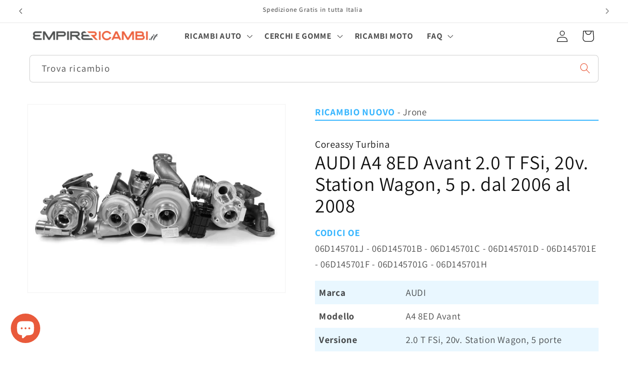

--- FILE ---
content_type: text/html; charset=utf-8
request_url: https://www.empirericambi.it/products/coreassy-audi-a4-8ed-avant-dal-2006-al-2008-2-0-t-fsi-20v-station-wagon-5-p-cod-motore-bwt-1
body_size: 56220
content:
<!doctype html>
<html class="js" lang="it">
  <head>
    <script>window['otkConsent']={"ad_user_data":true,"ad_personalization":true,"ad_storage":true,"analytics_storage":true,"functionality_storage":true,"personalization_storage":true,"security_storage":true,"url_passthrough":true,"ads_data_redaction":true};function otValidateDefault(t){const a=t[0]??!1,e=t[1]??!1;if(a&&"consent"==a&&e&&"default"==e){const a=t[2]??{};if(Object.values(a).length){const t=Object.values(a).some((t=>"granted"==t));return!t}return!0}return!0}window.dataLayer=[],window.dataLayer.push=function(...t){t.forEach((t=>{otValidateDefault(t)?Array.prototype.push.call(this,t):console.log('g df',t)}))};function _gtag(){dataLayer.push(arguments)}window.OMG_CONSENT_EXTENSION_ENABLED=!1;const otConsentObserver=new MutationObserver((function(e){for(const t of e)if("childList"===t.type){const e=Array.from(t.addedNodes).filter((e=>"SCRIPT"===e.tagName&&1===e.nodeType));for(const t of e){const e=t.getAttribute("src");if(e&&e.includes("consentik-ex-"))return window.OMG_CONSENT_EXTENSION_ENABLED=!0,void otConsentObserver.disconnect()}}}));otConsentObserver.observe(document.documentElement,{childList:!0,subtree:!0}),window.dataLayer=window.dataLayer||[],function(e,t){e.otCookiesGCM={},e.otCookiesGCM={url_passthrough:!1,ads_data_redaction:!1,config:{ad_user_data:"denied",ad_personalization:"denied",ad_storage:"denied",analytics_storage:"denied",functionality_storage:"denied",personalization_storage:"denied",security_storage:"denied",wait_for_update:500}},_gtag("consent","default",e.otCookiesGCM.config),addEventListener("DOMContentLoaded",(function(){const o=e.otkConsent;let n=function(e,t){const o=e+"=",n=decodeURIComponent(t.cookie),a=n.split(";");for(let e=0;e<a.length;e++){let t=a[e];for(;" "===t.charAt(0);)t=t.substring(1);if(0===t.indexOf(o))return t.substring(o.length,t.length)}return""}("cookiesNotification",t),a=!0;if(n&&e.OMG_CONSENT_EXTENSION_ENABLED){n=JSON.parse(n);const t=n[0].categoriesSelected;a=!t.includes("marketing"),e.otCookiesGCM.config={ad_user_data:o.ad_user_data&&t.includes("marketing")?"granted":"denied",ad_personalization:o.ad_personalization&&t.includes("marketing")?"granted":"denied",ad_storage:o.ad_storage&&t.includes("marketing")?"granted":"denied",analytics_storage:o.analytics_storage&&t.includes("analytics")?"granted":"denied",functionality_storage:o.functionality_storage&&t.includes("necessary")?"granted":"denied",personalization_storage:o.personalization_storage&&t.includes("preferences")?"granted":"denied",security_storage:o.security_storage&&t.includes("necessary")?"granted":"denied"},_gtag("consent","update",e.otCookiesGCM.config),_gtag({event:"OMG-cookie-GCM-update",data:e.otCookiesGCM.config})}e.otCookiesGCM.ads_data_redaction=e.otkConsent.ads_data_redaction&&a,e.otCookiesGCM.url_passthrough=e.otkConsent.url_passthrough,e.otCookiesGCM.ads_data_redaction&&_gtag("set","ads_data_redaction",e.otCookiesGCM.ads_data_redaction),e.otCookiesGCM.url_passthrough&&_gtag("set","url_passthrough",e.otCookiesGCM.url_passthrough)}))}(window,document);
</script>
    <meta charset="utf-8">
    <meta http-equiv="X-UA-Compatible" content="IE=edge">
    <meta name="viewport" content="width=device-width,initial-scale=1">
    <meta name="theme-color" content="">
    <meta name="format-detection" content="telephone=no">
    <link rel="canonical" href="https://www.empirericambi.it/products/coreassy-audi-a4-8ed-avant-dal-2006-al-2008-2-0-t-fsi-20v-station-wagon-5-p-cod-motore-bwt-1"><link rel="icon" type="image/png" href="//www.empirericambi.it/cdn/shop/files/cropped-favicon-1-192x192.png?crop=center&height=32&v=1614157410&width=32"><link rel="preconnect" href="https://fonts.shopifycdn.com" crossorigin><title>
      Coreassy AUDI A4 8ED Avant dal 2006 al 2008 2.0 T FSi, 20v. Station Wa
 &ndash; EmpireRicambi.it</title>

    
      <meta name="description" content="Coreassy AUDI A4 8ED Avant dal 2006 al 2008 2.0 T FSi, 20v. Station Wagon, 5 p. Cod. Motore BWT 06D145701J - 06D145701B - 06D145701C - 06D145701D - 06D145701E - 06D145701F - 06D145701G - 06D145701H">
    

    

<meta property="og:site_name" content="EmpireRicambi.it">
<meta property="og:url" content="https://www.empirericambi.it/products/coreassy-audi-a4-8ed-avant-dal-2006-al-2008-2-0-t-fsi-20v-station-wagon-5-p-cod-motore-bwt-1">
<meta property="og:title" content="Coreassy AUDI A4 8ED Avant dal 2006 al 2008 2.0 T FSi, 20v. Station Wa">
<meta property="og:type" content="product">
<meta property="og:description" content="Coreassy AUDI A4 8ED Avant dal 2006 al 2008 2.0 T FSi, 20v. Station Wagon, 5 p. Cod. Motore BWT 06D145701J - 06D145701B - 06D145701C - 06D145701D - 06D145701E - 06D145701F - 06D145701G - 06D145701H"><meta property="og:image" content="http://www.empirericambi.it/cdn/shop/files/generic-placeholder_5060dc2b-4bce-4d96-ae98-32f2802c7a69.jpg?v=1691654489">
  <meta property="og:image:secure_url" content="https://www.empirericambi.it/cdn/shop/files/generic-placeholder_5060dc2b-4bce-4d96-ae98-32f2802c7a69.jpg?v=1691654489">
  <meta property="og:image:width" content="1100">
  <meta property="og:image:height" content="805"><meta property="og:price:amount" content="150,00">
  <meta property="og:price:currency" content="EUR"><meta name="twitter:card" content="summary_large_image">
<meta name="twitter:title" content="Coreassy AUDI A4 8ED Avant dal 2006 al 2008 2.0 T FSi, 20v. Station Wa">
<meta name="twitter:description" content="Coreassy AUDI A4 8ED Avant dal 2006 al 2008 2.0 T FSi, 20v. Station Wagon, 5 p. Cod. Motore BWT 06D145701J - 06D145701B - 06D145701C - 06D145701D - 06D145701E - 06D145701F - 06D145701G - 06D145701H">


    <script src="//www.empirericambi.it/cdn/shop/t/17/assets/constants.js?v=58251544750838685771717746779" defer="defer"></script>
    <script src="//www.empirericambi.it/cdn/shop/t/17/assets/pubsub.js?v=158357773527763999511717746779" defer="defer"></script>
    <script src="//www.empirericambi.it/cdn/shop/t/17/assets/global.js?v=136628361274817707361717746779" defer="defer"></script><script src="//www.empirericambi.it/cdn/shop/t/17/assets/animations.js?v=88693664871331136111717746779" defer="defer"></script><script>window.performance && window.performance.mark && window.performance.mark('shopify.content_for_header.start');</script><meta name="google-site-verification" content="YsGRoU-JrqHbnixoXsgha8zwBCDqqoD7hmY7Afnusog">
<meta name="google-site-verification" content="Hn3D3C_ZuOweDtC6k_VjMO74XqZ7CH5zBYENtcUQC10">
<meta name="google-site-verification" content="8nLqAA2pHgn-lj7R6vbYQzqT5C4kU8bTByXzXB-P_Gc">
<meta name="facebook-domain-verification" content="n3yxvm7r9gwavskwhasa1r9wuocko9">
<meta id="shopify-digital-wallet" name="shopify-digital-wallet" content="/38835388548/digital_wallets/dialog">
<meta name="shopify-checkout-api-token" content="310ac51dfd2f36afeb3eb3f2448bc749">
<meta id="in-context-paypal-metadata" data-shop-id="38835388548" data-venmo-supported="false" data-environment="production" data-locale="it_IT" data-paypal-v4="true" data-currency="EUR">
<link rel="alternate" type="application/json+oembed" href="https://www.empirericambi.it/products/coreassy-audi-a4-8ed-avant-dal-2006-al-2008-2-0-t-fsi-20v-station-wagon-5-p-cod-motore-bwt-1.oembed">
<script async="async" src="/checkouts/internal/preloads.js?locale=it-IT"></script>
<link rel="preconnect" href="https://shop.app" crossorigin="anonymous">
<script async="async" src="https://shop.app/checkouts/internal/preloads.js?locale=it-IT&shop_id=38835388548" crossorigin="anonymous"></script>
<script id="apple-pay-shop-capabilities" type="application/json">{"shopId":38835388548,"countryCode":"IT","currencyCode":"EUR","merchantCapabilities":["supports3DS"],"merchantId":"gid:\/\/shopify\/Shop\/38835388548","merchantName":"EmpireRicambi.it","requiredBillingContactFields":["postalAddress","email","phone"],"requiredShippingContactFields":["postalAddress","email","phone"],"shippingType":"shipping","supportedNetworks":["visa","maestro","masterCard","amex"],"total":{"type":"pending","label":"EmpireRicambi.it","amount":"1.00"},"shopifyPaymentsEnabled":true,"supportsSubscriptions":true}</script>
<script id="shopify-features" type="application/json">{"accessToken":"310ac51dfd2f36afeb3eb3f2448bc749","betas":["rich-media-storefront-analytics"],"domain":"www.empirericambi.it","predictiveSearch":true,"shopId":38835388548,"locale":"it"}</script>
<script>var Shopify = Shopify || {};
Shopify.shop = "shop-empirericambi-it.myshopify.com";
Shopify.locale = "it";
Shopify.currency = {"active":"EUR","rate":"1.0"};
Shopify.country = "IT";
Shopify.theme = {"name":"FABIO - Dawn 14.0.0","id":162996093251,"schema_name":"Dawn","schema_version":"14.0.0","theme_store_id":887,"role":"main"};
Shopify.theme.handle = "null";
Shopify.theme.style = {"id":null,"handle":null};
Shopify.cdnHost = "www.empirericambi.it/cdn";
Shopify.routes = Shopify.routes || {};
Shopify.routes.root = "/";</script>
<script type="module">!function(o){(o.Shopify=o.Shopify||{}).modules=!0}(window);</script>
<script>!function(o){function n(){var o=[];function n(){o.push(Array.prototype.slice.apply(arguments))}return n.q=o,n}var t=o.Shopify=o.Shopify||{};t.loadFeatures=n(),t.autoloadFeatures=n()}(window);</script>
<script>
  window.ShopifyPay = window.ShopifyPay || {};
  window.ShopifyPay.apiHost = "shop.app\/pay";
  window.ShopifyPay.redirectState = null;
</script>
<script id="shop-js-analytics" type="application/json">{"pageType":"product"}</script>
<script defer="defer" async type="module" src="//www.empirericambi.it/cdn/shopifycloud/shop-js/modules/v2/client.init-shop-cart-sync_DBkBYU4u.it.esm.js"></script>
<script defer="defer" async type="module" src="//www.empirericambi.it/cdn/shopifycloud/shop-js/modules/v2/chunk.common_Bivs4Di_.esm.js"></script>
<script type="module">
  await import("//www.empirericambi.it/cdn/shopifycloud/shop-js/modules/v2/client.init-shop-cart-sync_DBkBYU4u.it.esm.js");
await import("//www.empirericambi.it/cdn/shopifycloud/shop-js/modules/v2/chunk.common_Bivs4Di_.esm.js");

  window.Shopify.SignInWithShop?.initShopCartSync?.({"fedCMEnabled":true,"windoidEnabled":true});

</script>
<script>
  window.Shopify = window.Shopify || {};
  if (!window.Shopify.featureAssets) window.Shopify.featureAssets = {};
  window.Shopify.featureAssets['shop-js'] = {"shop-cart-sync":["modules/v2/client.shop-cart-sync_DRwX6nDW.it.esm.js","modules/v2/chunk.common_Bivs4Di_.esm.js"],"init-fed-cm":["modules/v2/client.init-fed-cm_BuvK7TtG.it.esm.js","modules/v2/chunk.common_Bivs4Di_.esm.js"],"init-windoid":["modules/v2/client.init-windoid_DIfIlX9n.it.esm.js","modules/v2/chunk.common_Bivs4Di_.esm.js"],"init-shop-email-lookup-coordinator":["modules/v2/client.init-shop-email-lookup-coordinator_CTqdooTa.it.esm.js","modules/v2/chunk.common_Bivs4Di_.esm.js"],"shop-cash-offers":["modules/v2/client.shop-cash-offers_DH2AMOrM.it.esm.js","modules/v2/chunk.common_Bivs4Di_.esm.js","modules/v2/chunk.modal_6w1UtILY.esm.js"],"shop-button":["modules/v2/client.shop-button_BWU4Ej2I.it.esm.js","modules/v2/chunk.common_Bivs4Di_.esm.js"],"shop-toast-manager":["modules/v2/client.shop-toast-manager_Bf_Cko8v.it.esm.js","modules/v2/chunk.common_Bivs4Di_.esm.js"],"avatar":["modules/v2/client.avatar_BTnouDA3.it.esm.js"],"pay-button":["modules/v2/client.pay-button_s5RWRwDl.it.esm.js","modules/v2/chunk.common_Bivs4Di_.esm.js"],"init-shop-cart-sync":["modules/v2/client.init-shop-cart-sync_DBkBYU4u.it.esm.js","modules/v2/chunk.common_Bivs4Di_.esm.js"],"shop-login-button":["modules/v2/client.shop-login-button_D0BCYDhI.it.esm.js","modules/v2/chunk.common_Bivs4Di_.esm.js","modules/v2/chunk.modal_6w1UtILY.esm.js"],"init-customer-accounts-sign-up":["modules/v2/client.init-customer-accounts-sign-up_BLOO4MoV.it.esm.js","modules/v2/client.shop-login-button_D0BCYDhI.it.esm.js","modules/v2/chunk.common_Bivs4Di_.esm.js","modules/v2/chunk.modal_6w1UtILY.esm.js"],"init-shop-for-new-customer-accounts":["modules/v2/client.init-shop-for-new-customer-accounts_COah5pzV.it.esm.js","modules/v2/client.shop-login-button_D0BCYDhI.it.esm.js","modules/v2/chunk.common_Bivs4Di_.esm.js","modules/v2/chunk.modal_6w1UtILY.esm.js"],"init-customer-accounts":["modules/v2/client.init-customer-accounts_DWzouIcw.it.esm.js","modules/v2/client.shop-login-button_D0BCYDhI.it.esm.js","modules/v2/chunk.common_Bivs4Di_.esm.js","modules/v2/chunk.modal_6w1UtILY.esm.js"],"shop-follow-button":["modules/v2/client.shop-follow-button_DYPtBXlp.it.esm.js","modules/v2/chunk.common_Bivs4Di_.esm.js","modules/v2/chunk.modal_6w1UtILY.esm.js"],"checkout-modal":["modules/v2/client.checkout-modal_C7xF1TCw.it.esm.js","modules/v2/chunk.common_Bivs4Di_.esm.js","modules/v2/chunk.modal_6w1UtILY.esm.js"],"lead-capture":["modules/v2/client.lead-capture_DhjBXi_3.it.esm.js","modules/v2/chunk.common_Bivs4Di_.esm.js","modules/v2/chunk.modal_6w1UtILY.esm.js"],"shop-login":["modules/v2/client.shop-login_DG4QDlwr.it.esm.js","modules/v2/chunk.common_Bivs4Di_.esm.js","modules/v2/chunk.modal_6w1UtILY.esm.js"],"payment-terms":["modules/v2/client.payment-terms_Bm6b8FRY.it.esm.js","modules/v2/chunk.common_Bivs4Di_.esm.js","modules/v2/chunk.modal_6w1UtILY.esm.js"]};
</script>
<script>(function() {
  var isLoaded = false;
  function asyncLoad() {
    if (isLoaded) return;
    isLoaded = true;
    var urls = ["https:\/\/ecommplugins-scripts.trustpilot.com\/v2.1\/js\/header.min.js?settings=eyJrZXkiOiJOaEJOZEtCOHJzNzh1VDVSIiwicyI6InNrdSJ9\u0026v=2.5\u0026shop=shop-empirericambi-it.myshopify.com","https:\/\/ecommplugins-trustboxsettings.trustpilot.com\/shop-empirericambi-it.myshopify.com.js?settings=1637322729152\u0026shop=shop-empirericambi-it.myshopify.com","https:\/\/widget.trustpilot.com\/bootstrap\/v5\/tp.widget.sync.bootstrap.min.js?shop=shop-empirericambi-it.myshopify.com"];
    for (var i = 0; i < urls.length; i++) {
      var s = document.createElement('script');
      s.type = 'text/javascript';
      s.async = true;
      s.src = urls[i];
      var x = document.getElementsByTagName('script')[0];
      x.parentNode.insertBefore(s, x);
    }
  };
  if(window.attachEvent) {
    window.attachEvent('onload', asyncLoad);
  } else {
    window.addEventListener('load', asyncLoad, false);
  }
})();</script>
<script id="__st">var __st={"a":38835388548,"offset":3600,"reqid":"ed0762fa-6531-4fcc-8aee-277dd4bc276e-1768920889","pageurl":"www.empirericambi.it\/products\/coreassy-audi-a4-8ed-avant-dal-2006-al-2008-2-0-t-fsi-20v-station-wagon-5-p-cod-motore-bwt-1","u":"3830f7db6859","p":"product","rtyp":"product","rid":8710150848835};</script>
<script>window.ShopifyPaypalV4VisibilityTracking = true;</script>
<script id="captcha-bootstrap">!function(){'use strict';const t='contact',e='account',n='new_comment',o=[[t,t],['blogs',n],['comments',n],[t,'customer']],c=[[e,'customer_login'],[e,'guest_login'],[e,'recover_customer_password'],[e,'create_customer']],r=t=>t.map((([t,e])=>`form[action*='/${t}']:not([data-nocaptcha='true']) input[name='form_type'][value='${e}']`)).join(','),a=t=>()=>t?[...document.querySelectorAll(t)].map((t=>t.form)):[];function s(){const t=[...o],e=r(t);return a(e)}const i='password',u='form_key',d=['recaptcha-v3-token','g-recaptcha-response','h-captcha-response',i],f=()=>{try{return window.sessionStorage}catch{return}},m='__shopify_v',_=t=>t.elements[u];function p(t,e,n=!1){try{const o=window.sessionStorage,c=JSON.parse(o.getItem(e)),{data:r}=function(t){const{data:e,action:n}=t;return t[m]||n?{data:e,action:n}:{data:t,action:n}}(c);for(const[e,n]of Object.entries(r))t.elements[e]&&(t.elements[e].value=n);n&&o.removeItem(e)}catch(o){console.error('form repopulation failed',{error:o})}}const l='form_type',E='cptcha';function T(t){t.dataset[E]=!0}const w=window,h=w.document,L='Shopify',v='ce_forms',y='captcha';let A=!1;((t,e)=>{const n=(g='f06e6c50-85a8-45c8-87d0-21a2b65856fe',I='https://cdn.shopify.com/shopifycloud/storefront-forms-hcaptcha/ce_storefront_forms_captcha_hcaptcha.v1.5.2.iife.js',D={infoText:'Protetto da hCaptcha',privacyText:'Privacy',termsText:'Termini'},(t,e,n)=>{const o=w[L][v],c=o.bindForm;if(c)return c(t,g,e,D).then(n);var r;o.q.push([[t,g,e,D],n]),r=I,A||(h.body.append(Object.assign(h.createElement('script'),{id:'captcha-provider',async:!0,src:r})),A=!0)});var g,I,D;w[L]=w[L]||{},w[L][v]=w[L][v]||{},w[L][v].q=[],w[L][y]=w[L][y]||{},w[L][y].protect=function(t,e){n(t,void 0,e),T(t)},Object.freeze(w[L][y]),function(t,e,n,w,h,L){const[v,y,A,g]=function(t,e,n){const i=e?o:[],u=t?c:[],d=[...i,...u],f=r(d),m=r(i),_=r(d.filter((([t,e])=>n.includes(e))));return[a(f),a(m),a(_),s()]}(w,h,L),I=t=>{const e=t.target;return e instanceof HTMLFormElement?e:e&&e.form},D=t=>v().includes(t);t.addEventListener('submit',(t=>{const e=I(t);if(!e)return;const n=D(e)&&!e.dataset.hcaptchaBound&&!e.dataset.recaptchaBound,o=_(e),c=g().includes(e)&&(!o||!o.value);(n||c)&&t.preventDefault(),c&&!n&&(function(t){try{if(!f())return;!function(t){const e=f();if(!e)return;const n=_(t);if(!n)return;const o=n.value;o&&e.removeItem(o)}(t);const e=Array.from(Array(32),(()=>Math.random().toString(36)[2])).join('');!function(t,e){_(t)||t.append(Object.assign(document.createElement('input'),{type:'hidden',name:u})),t.elements[u].value=e}(t,e),function(t,e){const n=f();if(!n)return;const o=[...t.querySelectorAll(`input[type='${i}']`)].map((({name:t})=>t)),c=[...d,...o],r={};for(const[a,s]of new FormData(t).entries())c.includes(a)||(r[a]=s);n.setItem(e,JSON.stringify({[m]:1,action:t.action,data:r}))}(t,e)}catch(e){console.error('failed to persist form',e)}}(e),e.submit())}));const S=(t,e)=>{t&&!t.dataset[E]&&(n(t,e.some((e=>e===t))),T(t))};for(const o of['focusin','change'])t.addEventListener(o,(t=>{const e=I(t);D(e)&&S(e,y())}));const B=e.get('form_key'),M=e.get(l),P=B&&M;t.addEventListener('DOMContentLoaded',(()=>{const t=y();if(P)for(const e of t)e.elements[l].value===M&&p(e,B);[...new Set([...A(),...v().filter((t=>'true'===t.dataset.shopifyCaptcha))])].forEach((e=>S(e,t)))}))}(h,new URLSearchParams(w.location.search),n,t,e,['guest_login'])})(!0,!0)}();</script>
<script integrity="sha256-4kQ18oKyAcykRKYeNunJcIwy7WH5gtpwJnB7kiuLZ1E=" data-source-attribution="shopify.loadfeatures" defer="defer" src="//www.empirericambi.it/cdn/shopifycloud/storefront/assets/storefront/load_feature-a0a9edcb.js" crossorigin="anonymous"></script>
<script crossorigin="anonymous" defer="defer" src="//www.empirericambi.it/cdn/shopifycloud/storefront/assets/shopify_pay/storefront-65b4c6d7.js?v=20250812"></script>
<script data-source-attribution="shopify.dynamic_checkout.dynamic.init">var Shopify=Shopify||{};Shopify.PaymentButton=Shopify.PaymentButton||{isStorefrontPortableWallets:!0,init:function(){window.Shopify.PaymentButton.init=function(){};var t=document.createElement("script");t.src="https://www.empirericambi.it/cdn/shopifycloud/portable-wallets/latest/portable-wallets.it.js",t.type="module",document.head.appendChild(t)}};
</script>
<script data-source-attribution="shopify.dynamic_checkout.buyer_consent">
  function portableWalletsHideBuyerConsent(e){var t=document.getElementById("shopify-buyer-consent"),n=document.getElementById("shopify-subscription-policy-button");t&&n&&(t.classList.add("hidden"),t.setAttribute("aria-hidden","true"),n.removeEventListener("click",e))}function portableWalletsShowBuyerConsent(e){var t=document.getElementById("shopify-buyer-consent"),n=document.getElementById("shopify-subscription-policy-button");t&&n&&(t.classList.remove("hidden"),t.removeAttribute("aria-hidden"),n.addEventListener("click",e))}window.Shopify?.PaymentButton&&(window.Shopify.PaymentButton.hideBuyerConsent=portableWalletsHideBuyerConsent,window.Shopify.PaymentButton.showBuyerConsent=portableWalletsShowBuyerConsent);
</script>
<script>
  function portableWalletsCleanup(e){e&&e.src&&console.error("Failed to load portable wallets script "+e.src);var t=document.querySelectorAll("shopify-accelerated-checkout .shopify-payment-button__skeleton, shopify-accelerated-checkout-cart .wallet-cart-button__skeleton"),e=document.getElementById("shopify-buyer-consent");for(let e=0;e<t.length;e++)t[e].remove();e&&e.remove()}function portableWalletsNotLoadedAsModule(e){e instanceof ErrorEvent&&"string"==typeof e.message&&e.message.includes("import.meta")&&"string"==typeof e.filename&&e.filename.includes("portable-wallets")&&(window.removeEventListener("error",portableWalletsNotLoadedAsModule),window.Shopify.PaymentButton.failedToLoad=e,"loading"===document.readyState?document.addEventListener("DOMContentLoaded",window.Shopify.PaymentButton.init):window.Shopify.PaymentButton.init())}window.addEventListener("error",portableWalletsNotLoadedAsModule);
</script>

<script type="module" src="https://www.empirericambi.it/cdn/shopifycloud/portable-wallets/latest/portable-wallets.it.js" onError="portableWalletsCleanup(this)" crossorigin="anonymous"></script>
<script nomodule>
  document.addEventListener("DOMContentLoaded", portableWalletsCleanup);
</script>

<link id="shopify-accelerated-checkout-styles" rel="stylesheet" media="screen" href="https://www.empirericambi.it/cdn/shopifycloud/portable-wallets/latest/accelerated-checkout-backwards-compat.css" crossorigin="anonymous">
<style id="shopify-accelerated-checkout-cart">
        #shopify-buyer-consent {
  margin-top: 1em;
  display: inline-block;
  width: 100%;
}

#shopify-buyer-consent.hidden {
  display: none;
}

#shopify-subscription-policy-button {
  background: none;
  border: none;
  padding: 0;
  text-decoration: underline;
  font-size: inherit;
  cursor: pointer;
}

#shopify-subscription-policy-button::before {
  box-shadow: none;
}

      </style>
<script id="sections-script" data-sections="header" defer="defer" src="//www.empirericambi.it/cdn/shop/t/17/compiled_assets/scripts.js?v=18798"></script>
<script>window.performance && window.performance.mark && window.performance.mark('shopify.content_for_header.end');</script>


    <style data-shopify>
      @font-face {
  font-family: Assistant;
  font-weight: 400;
  font-style: normal;
  font-display: swap;
  src: url("//www.empirericambi.it/cdn/fonts/assistant/assistant_n4.9120912a469cad1cc292572851508ca49d12e768.woff2") format("woff2"),
       url("//www.empirericambi.it/cdn/fonts/assistant/assistant_n4.6e9875ce64e0fefcd3f4446b7ec9036b3ddd2985.woff") format("woff");
}

      @font-face {
  font-family: Assistant;
  font-weight: 700;
  font-style: normal;
  font-display: swap;
  src: url("//www.empirericambi.it/cdn/fonts/assistant/assistant_n7.bf44452348ec8b8efa3aa3068825305886b1c83c.woff2") format("woff2"),
       url("//www.empirericambi.it/cdn/fonts/assistant/assistant_n7.0c887fee83f6b3bda822f1150b912c72da0f7b64.woff") format("woff");
}

      
      
      @font-face {
  font-family: Assistant;
  font-weight: 400;
  font-style: normal;
  font-display: swap;
  src: url("//www.empirericambi.it/cdn/fonts/assistant/assistant_n4.9120912a469cad1cc292572851508ca49d12e768.woff2") format("woff2"),
       url("//www.empirericambi.it/cdn/fonts/assistant/assistant_n4.6e9875ce64e0fefcd3f4446b7ec9036b3ddd2985.woff") format("woff");
}


      
        :root,
        .color-background-1 {
          --color-background: 255,255,255;
        
          --gradient-background: #ffffff;
        

        

        --color-foreground: 18,18,18;
        --color-background-contrast: 191,191,191;
        --color-shadow: 18,18,18;
        --color-button: 233,90,59;
        --color-button-text: 255,255,255;
        --color-secondary-button: 255,255,255;
        --color-secondary-button-text: 18,18,18;
        --color-link: 18,18,18;
        --color-badge-foreground: 18,18,18;
        --color-badge-background: 255,255,255;
        --color-badge-border: 18,18,18;
        --payment-terms-background-color: rgb(255 255 255);
      }
      
        
        .color-background-2 {
          --color-background: 255,255,255;
        
          --gradient-background: #ffffff;
        

        

        --color-foreground: 18,18,18;
        --color-background-contrast: 191,191,191;
        --color-shadow: 18,18,18;
        --color-button: 56,182,255;
        --color-button-text: 255,255,255;
        --color-secondary-button: 255,255,255;
        --color-secondary-button-text: 18,18,18;
        --color-link: 18,18,18;
        --color-badge-foreground: 18,18,18;
        --color-badge-background: 255,255,255;
        --color-badge-border: 18,18,18;
        --payment-terms-background-color: rgb(255 255 255);
      }
      
        
        .color-inverse {
          --color-background: 36,40,51;
        
          --gradient-background: #242833;
        

        

        --color-foreground: 255,255,255;
        --color-background-contrast: 47,52,66;
        --color-shadow: 18,18,18;
        --color-button: 255,255,255;
        --color-button-text: 0,0,0;
        --color-secondary-button: 36,40,51;
        --color-secondary-button-text: 255,255,255;
        --color-link: 255,255,255;
        --color-badge-foreground: 255,255,255;
        --color-badge-background: 36,40,51;
        --color-badge-border: 255,255,255;
        --payment-terms-background-color: rgb(36 40 51);
      }
      
        
        .color-accent-1 {
          --color-background: 18,18,18;
        
          --gradient-background: #121212;
        

        

        --color-foreground: 255,255,255;
        --color-background-contrast: 146,146,146;
        --color-shadow: 18,18,18;
        --color-button: 255,255,255;
        --color-button-text: 18,18,18;
        --color-secondary-button: 18,18,18;
        --color-secondary-button-text: 255,255,255;
        --color-link: 255,255,255;
        --color-badge-foreground: 255,255,255;
        --color-badge-background: 18,18,18;
        --color-badge-border: 255,255,255;
        --payment-terms-background-color: rgb(18 18 18);
      }
      
        
        .color-accent-2 {
          --color-background: 237,233,233;
        
          --gradient-background: #ede9e9;
        

        

        --color-foreground: 18,18,18;
        --color-background-contrast: 180,163,163;
        --color-shadow: 18,18,18;
        --color-button: 233,90,59;
        --color-button-text: 255,255,255;
        --color-secondary-button: 237,233,233;
        --color-secondary-button-text: 255,255,255;
        --color-link: 255,255,255;
        --color-badge-foreground: 18,18,18;
        --color-badge-background: 237,233,233;
        --color-badge-border: 18,18,18;
        --payment-terms-background-color: rgb(237 233 233);
      }
      
        
        .color-scheme-6d0a2cfb-1a72-47ac-ac1f-89edfc861a75 {
          --color-background: 255,255,255;
        
          --gradient-background: #ffffff;
        

        

        --color-foreground: 18,18,18;
        --color-background-contrast: 191,191,191;
        --color-shadow: 18,18,18;
        --color-button: 18,18,18;
        --color-button-text: 255,255,255;
        --color-secondary-button: 255,255,255;
        --color-secondary-button-text: 18,18,18;
        --color-link: 18,18,18;
        --color-badge-foreground: 18,18,18;
        --color-badge-background: 255,255,255;
        --color-badge-border: 18,18,18;
        --payment-terms-background-color: rgb(255 255 255);
      }
      
        
        .color-scheme-4d0e81e7-db65-4032-b23f-d7ef39ea7c74 {
          --color-background: 255,255,255;
        
          --gradient-background: #ffffff;
        

        

        --color-foreground: 18,18,18;
        --color-background-contrast: 191,191,191;
        --color-shadow: 18,18,18;
        --color-button: 233,90,59;
        --color-button-text: 255,255,255;
        --color-secondary-button: 255,255,255;
        --color-secondary-button-text: 18,18,18;
        --color-link: 18,18,18;
        --color-badge-foreground: 18,18,18;
        --color-badge-background: 255,255,255;
        --color-badge-border: 18,18,18;
        --payment-terms-background-color: rgb(255 255 255);
      }
      
        
        .color-scheme-b486a447-eb33-41e9-bd6c-158e3bb8a03c {
          --color-background: 247,247,247;
        
          --gradient-background: #f7f7f7;
        

        

        --color-foreground: 18,18,18;
        --color-background-contrast: 183,183,183;
        --color-shadow: 18,18,18;
        --color-button: 233,90,59;
        --color-button-text: 255,255,255;
        --color-secondary-button: 247,247,247;
        --color-secondary-button-text: 18,18,18;
        --color-link: 18,18,18;
        --color-badge-foreground: 18,18,18;
        --color-badge-background: 247,247,247;
        --color-badge-border: 18,18,18;
        --payment-terms-background-color: rgb(247 247 247);
      }
      
        
        .color-scheme-8812c0fe-92aa-4336-a354-0db89c4c0d2e {
          --color-background: 233,90,59;
        
          --gradient-background: #E95A3B;
        

        

        --color-foreground: 255,255,255;
        --color-background-contrast: 148,40,17;
        --color-shadow: 18,18,18;
        --color-button: 233,90,59;
        --color-button-text: 255,255,255;
        --color-secondary-button: 233,90,59;
        --color-secondary-button-text: 18,18,18;
        --color-link: 18,18,18;
        --color-badge-foreground: 255,255,255;
        --color-badge-background: 233,90,59;
        --color-badge-border: 255,255,255;
        --payment-terms-background-color: rgb(233 90 59);
      }
      
        
        .color-scheme-8983b294-c790-4d23-b5a0-dd9f99e1acb3 {
          --color-background: 245,245,245;
        
          --gradient-background: #f5f5f5;
        

        

        --color-foreground: 18,18,18;
        --color-background-contrast: 181,181,181;
        --color-shadow: 18,18,18;
        --color-button: 233,90,59;
        --color-button-text: 255,255,255;
        --color-secondary-button: 245,245,245;
        --color-secondary-button-text: 18,18,18;
        --color-link: 18,18,18;
        --color-badge-foreground: 18,18,18;
        --color-badge-background: 245,245,245;
        --color-badge-border: 18,18,18;
        --payment-terms-background-color: rgb(245 245 245);
      }
      
        
        .color-scheme-03b5803a-f0a8-45c2-9ad0-94c34e7400c0 {
          --color-background: 198,217,229;
        
          --gradient-background: #c6d9e5;
        

        

        --color-foreground: 18,18,18;
        --color-background-contrast: 110,159,189;
        --color-shadow: 18,18,18;
        --color-button: ,,;
        --color-button-text: 255,255,255;
        --color-secondary-button: 198,217,229;
        --color-secondary-button-text: 18,18,18;
        --color-link: 18,18,18;
        --color-badge-foreground: 18,18,18;
        --color-badge-background: 198,217,229;
        --color-badge-border: 18,18,18;
        --payment-terms-background-color: rgb(198 217 229);
      }
      

      body, .color-background-1, .color-background-2, .color-inverse, .color-accent-1, .color-accent-2, .color-scheme-6d0a2cfb-1a72-47ac-ac1f-89edfc861a75, .color-scheme-4d0e81e7-db65-4032-b23f-d7ef39ea7c74, .color-scheme-b486a447-eb33-41e9-bd6c-158e3bb8a03c, .color-scheme-8812c0fe-92aa-4336-a354-0db89c4c0d2e, .color-scheme-8983b294-c790-4d23-b5a0-dd9f99e1acb3, .color-scheme-03b5803a-f0a8-45c2-9ad0-94c34e7400c0 {
        color: rgba(var(--color-foreground), 0.75);
        background-color: rgb(var(--color-background));
      }

      :root {
        --font-body-family: Assistant, sans-serif;
        --font-body-style: normal;
        --font-body-weight: 400;
        --font-body-weight-bold: 700;

        --font-heading-family: Assistant, sans-serif;
        --font-heading-style: normal;
        --font-heading-weight: 400;

        --font-body-scale: 1.2;
        --font-heading-scale: 0.8333333333333334;

        --media-padding: px;
        --media-border-opacity: 0.05;
        --media-border-width: 1px;
        --media-radius: 0px;
        --media-shadow-opacity: 0.0;
        --media-shadow-horizontal-offset: 0px;
        --media-shadow-vertical-offset: 4px;
        --media-shadow-blur-radius: 5px;
        --media-shadow-visible: 0;

        --page-width: 120rem;
        --page-width-margin: 0rem;

        --product-card-image-padding: 0.0rem;
        --product-card-corner-radius: 0.0rem;
        --product-card-text-alignment: left;
        --product-card-border-width: 0.0rem;
        --product-card-border-opacity: 0.1;
        --product-card-shadow-opacity: 0.0;
        --product-card-shadow-visible: 0;
        --product-card-shadow-horizontal-offset: 0.0rem;
        --product-card-shadow-vertical-offset: 0.4rem;
        --product-card-shadow-blur-radius: 0.5rem;

        --collection-card-image-padding: 0.0rem;
        --collection-card-corner-radius: 0.0rem;
        --collection-card-text-alignment: left;
        --collection-card-border-width: 0.0rem;
        --collection-card-border-opacity: 0.1;
        --collection-card-shadow-opacity: 0.0;
        --collection-card-shadow-visible: 0;
        --collection-card-shadow-horizontal-offset: 0.0rem;
        --collection-card-shadow-vertical-offset: 0.4rem;
        --collection-card-shadow-blur-radius: 0.5rem;

        --blog-card-image-padding: 0.0rem;
        --blog-card-corner-radius: 0.0rem;
        --blog-card-text-alignment: left;
        --blog-card-border-width: 0.0rem;
        --blog-card-border-opacity: 0.1;
        --blog-card-shadow-opacity: 0.0;
        --blog-card-shadow-visible: 0;
        --blog-card-shadow-horizontal-offset: 0.0rem;
        --blog-card-shadow-vertical-offset: 0.4rem;
        --blog-card-shadow-blur-radius: 0.5rem;

        --badge-corner-radius: 0.0rem;

        --popup-border-width: 1px;
        --popup-border-opacity: 0.1;
        --popup-corner-radius: 0px;
        --popup-shadow-opacity: 0.0;
        --popup-shadow-horizontal-offset: 0px;
        --popup-shadow-vertical-offset: 4px;
        --popup-shadow-blur-radius: 5px;

        --drawer-border-width: 1px;
        --drawer-border-opacity: 0.1;
        --drawer-shadow-opacity: 0.0;
        --drawer-shadow-horizontal-offset: 0px;
        --drawer-shadow-vertical-offset: 4px;
        --drawer-shadow-blur-radius: 5px;

        --spacing-sections-desktop: 32px;
        --spacing-sections-mobile: 22px;

        --grid-desktop-vertical-spacing: 8px;
        --grid-desktop-horizontal-spacing: 8px;
        --grid-mobile-vertical-spacing: 4px;
        --grid-mobile-horizontal-spacing: 4px;

        --text-boxes-border-opacity: 0.1;
        --text-boxes-border-width: 0px;
        --text-boxes-radius: 0px;
        --text-boxes-shadow-opacity: 0.0;
        --text-boxes-shadow-visible: 0;
        --text-boxes-shadow-horizontal-offset: 0px;
        --text-boxes-shadow-vertical-offset: 4px;
        --text-boxes-shadow-blur-radius: 5px;

        --buttons-radius: 4px;
        --buttons-radius-outset: 5px;
        --buttons-border-width: 1px;
        --buttons-border-opacity: 1.0;
        --buttons-shadow-opacity: 0.1;
        --buttons-shadow-visible: 1;
        --buttons-shadow-horizontal-offset: 0px;
        --buttons-shadow-vertical-offset: 4px;
        --buttons-shadow-blur-radius: 5px;
        --buttons-border-offset: 0.3px;

        --inputs-radius: 6px;
        --inputs-border-width: 1px;
        --inputs-border-opacity: 0.2;
        --inputs-shadow-opacity: 0.05;
        --inputs-shadow-horizontal-offset: 0px;
        --inputs-margin-offset: 4px;
        --inputs-shadow-vertical-offset: 4px;
        --inputs-shadow-blur-radius: 10px;
        --inputs-radius-outset: 7px;

        --variant-pills-radius: 40px;
        --variant-pills-border-width: 1px;
        --variant-pills-border-opacity: 0.55;
        --variant-pills-shadow-opacity: 0.0;
        --variant-pills-shadow-horizontal-offset: 0px;
        --variant-pills-shadow-vertical-offset: 4px;
        --variant-pills-shadow-blur-radius: 5px;
      }

      *,
      *::before,
      *::after {
        box-sizing: inherit;
      }

      html {
        box-sizing: border-box;
        font-size: calc(var(--font-body-scale) * 62.5%);
        height: 100%;
      }

      body {
        display: grid;
        grid-template-rows: auto auto 1fr auto;
        grid-template-columns: 100%;
        min-height: 100%;
        margin: 0;
        font-size: 1.5rem;
        letter-spacing: 0.06rem;
        line-height: calc(1 + 0.8 / var(--font-body-scale));
        font-family: var(--font-body-family);
        font-style: var(--font-body-style);
        font-weight: var(--font-body-weight);
      }

      @media screen and (min-width: 750px) {
        body {
          font-size: 1.6rem;
        }
      }
    </style>

    <link href="//www.empirericambi.it/cdn/shop/t/17/assets/base.css?v=11238017480832963401717746779" rel="stylesheet" type="text/css" media="all" />

      <link rel="preload" as="font" href="//www.empirericambi.it/cdn/fonts/assistant/assistant_n4.9120912a469cad1cc292572851508ca49d12e768.woff2" type="font/woff2" crossorigin>
      

      <link rel="preload" as="font" href="//www.empirericambi.it/cdn/fonts/assistant/assistant_n4.9120912a469cad1cc292572851508ca49d12e768.woff2" type="font/woff2" crossorigin>
      
<script>
      if (Shopify.designMode) {
        document.documentElement.classList.add('shopify-design-mode');
      }
    </script>
  <!-- BEGIN app block: shopify://apps/sitemap-noindex-pro-seo/blocks/app-embed/4d815e2c-5af0-46ba-8301-d0f9cf660031 -->
<!-- END app block --><!-- BEGIN app block: shopify://apps/consentik-cookie/blocks/omega-cookies-notification/13cba824-a338-452e-9b8e-c83046a79f21 --><script type="text/javascript" src="https://cdn.shopify.com/extensions/019bc607-8383-7b61-9618-f914d3f94be7/consentik-ex-202601161558/assets/jQueryOT.min.js" defer></script>

<script>
    window.otCKAppData = {};
    var otCKRequestDataInfo = {};
    var otCKRootLink = '';
    var otCKSettings = {};
    window.OCBCookies = []
    window.OCBCategories = []
    window['otkConsent'] = window['otkConsent'] || {};
    window.otJQuerySource = "https://cdn.shopify.com/extensions/019bc607-8383-7b61-9618-f914d3f94be7/consentik-ex-202601161558/assets/jQueryOT.min.js"
</script>



    <script>
        console.log('UN ACTIVE CROSS', )
        function __remvoveCookie(name) {
            document.cookie = name + '=; expires=Thu, 01 Jan 1970 00:00:00 UTC; path=/;';
        }

        __remvoveCookie('__cross_accepted');
    </script>




    <script>
        otCKRequestDataInfo = {"isGoogleLogged":false,"requiredLoginText":"Please login to request","requestSendingText":"Request sending...","requestSentText":"Request sent"};
    </script>


    <script>
        let otCKEnableDebugger = 0;
    </script>




    <script>
        window.cstCookiesData = {"rootLink":"https://apps.consentik.com/consentik","cookies":[{"id":14020948,"cookie_status":true,"cookie_name":"_ab","cookie_description":"Used in connection with access to admin.","category_id":39818,"platform":"Shopify","domain":"shopify.com","retention_period":"session","privacy_link":null,"wildcard":false,"expired_time":"session","type":null},{"id":14020949,"cookie_status":true,"cookie_name":"_secure_session_id","cookie_description":"Used in connection with navigation through a storefront.\r\n","category_id":39818,"platform":"Shopify","domain":"shopify.com","retention_period":"session","privacy_link":null,"wildcard":false,"expired_time":"session","type":null},{"id":14020950,"cookie_status":true,"cookie_name":"Cart","cookie_description":"Used in connection with shopping cart.\r\n","category_id":39818,"platform":"Shopify","domain":"shopify.com","retention_period":"14 days","privacy_link":null,"wildcard":false,"expired_time":"14 days","type":null},{"id":14020951,"cookie_status":true,"cookie_name":"cart_currency","cookie_description":"Used in connection with shopping cart.\r\n","category_id":39818,"platform":"Shopify","domain":"shopify.com","retention_period":"14 days","privacy_link":null,"wildcard":false,"expired_time":"14 days","type":null},{"id":14020952,"cookie_status":true,"cookie_name":"cart_sig","cookie_description":"Used in connection with checkout.\r\n","category_id":39818,"platform":"Shopify","domain":"shopify.com","retention_period":"14 days","privacy_link":null,"wildcard":false,"expired_time":"14 days","type":null},{"id":14020953,"cookie_status":true,"cookie_name":"cart_ts","cookie_description":"Used in connection with checkout.\r\n","category_id":39818,"platform":"Shopify","domain":"shopify.com","retention_period":"14 days","privacy_link":null,"wildcard":false,"expired_time":"14 days","type":null},{"id":14020954,"cookie_status":true,"cookie_name":"cart_ver","cookie_description":"Used in connection with shopping cart.\r\n","category_id":39818,"platform":"Shopify","domain":"","retention_period":"2 weeks","privacy_link":null,"wildcard":false,"expired_time":"2 weeks","type":null},{"id":14020955,"cookie_status":true,"cookie_name":"checkout","cookie_description":"Used in connection with checkout.\r\n","category_id":39818,"platform":null,"domain":null,"retention_period":null,"privacy_link":null,"wildcard":false,"expired_time":null,"type":null},{"id":14020956,"cookie_status":true,"cookie_name":"checkout_token","cookie_description":"Used in connection with checkout.\r\n","category_id":39818,"platform":"Shopify","domain":"shopify.com","retention_period":"14 days","privacy_link":null,"wildcard":false,"expired_time":"14 days","type":null},{"id":14020957,"cookie_status":true,"cookie_name":"cookietest","cookie_description":"Used in connection with navigation through a storefront.\r\n","category_id":39818,"platform":null,"domain":null,"retention_period":null,"privacy_link":null,"wildcard":false,"expired_time":null,"type":null},{"id":14020958,"cookie_status":true,"cookie_name":"master_device_id","cookie_description":"Used in connection with merchant login.\r\n","category_id":39818,"platform":null,"domain":null,"retention_period":null,"privacy_link":null,"wildcard":false,"expired_time":null,"type":null},{"id":14020959,"cookie_status":true,"cookie_name":"previous_checkout_token\t","cookie_description":"Used in connection with checkout.\r\n","category_id":39818,"platform":null,"domain":null,"retention_period":null,"privacy_link":null,"wildcard":false,"expired_time":null,"type":null},{"id":14020960,"cookie_status":true,"cookie_name":"previous_step","cookie_description":"Used in connection with checkout.\r\n","category_id":39818,"platform":null,"domain":null,"retention_period":null,"privacy_link":null,"wildcard":false,"expired_time":null,"type":null},{"id":14020961,"cookie_status":true,"cookie_name":"remember_me","cookie_description":"Used in connection with checkout.\r\n","category_id":39818,"platform":null,"domain":null,"retention_period":null,"privacy_link":null,"wildcard":false,"expired_time":null,"type":null},{"id":14020962,"cookie_status":true,"cookie_name":"Secret","cookie_description":"Used in connection with checkout.\r\n","category_id":39818,"platform":"Shopify","domain":"shopify.com","retention_period":"14 days","privacy_link":null,"wildcard":false,"expired_time":"14 days","type":null},{"id":14020963,"cookie_status":true,"cookie_name":"Secure_customer_sig","cookie_description":"Used in connection with customer login.\r\n","category_id":39818,"platform":"Shopify","domain":"shopify.com","retention_period":"2 years","privacy_link":null,"wildcard":false,"expired_time":"2 years","type":null},{"id":14020964,"cookie_status":true,"cookie_name":"storefront_digest","cookie_description":"Used in connection with customer login.\r\n","category_id":39818,"platform":"Shopify","domain":"shopify.com","retention_period":"2 years","privacy_link":null,"wildcard":false,"expired_time":"2 years","type":null},{"id":14020965,"cookie_status":true,"cookie_name":"_shopify_country\t","cookie_description":"Used in connection with checkout.\r\n","category_id":39818,"platform":null,"domain":null,"retention_period":null,"privacy_link":null,"wildcard":false,"expired_time":null,"type":null},{"id":14020966,"cookie_status":true,"cookie_name":"_shopify_m","cookie_description":"Used for managing customer privacy settings.\r\n","category_id":39818,"platform":null,"domain":null,"retention_period":null,"privacy_link":null,"wildcard":false,"expired_time":null,"type":null},{"id":14020967,"cookie_status":true,"cookie_name":"_shopify_tm","cookie_description":"Used for managing customer privacy settings.\r\n","category_id":39818,"platform":null,"domain":null,"retention_period":null,"privacy_link":null,"wildcard":false,"expired_time":null,"type":null},{"id":14020968,"cookie_status":true,"cookie_name":"_shopify_tw","cookie_description":"Used for managing customer privacy settings.\r\n","category_id":39818,"platform":null,"domain":null,"retention_period":null,"privacy_link":null,"wildcard":false,"expired_time":null,"type":null},{"id":14020969,"cookie_status":true,"cookie_name":"_storefront_u","cookie_description":"Used to facilitate updating customer account information.","category_id":39818,"platform":null,"domain":null,"retention_period":null,"privacy_link":null,"wildcard":false,"expired_time":null,"type":null},{"id":14020970,"cookie_status":true,"cookie_name":"_tracking_consent","cookie_description":"Tracking preferences.\r\n","category_id":39818,"platform":"Shopify","domain":"shopify.com","retention_period":"2 years","privacy_link":null,"wildcard":false,"expired_time":"2 years","type":null},{"id":14020971,"cookie_status":true,"cookie_name":"tracked_start_checkout\t","cookie_description":"Used in connection with checkout.\r\n","category_id":39818,"platform":null,"domain":null,"retention_period":null,"privacy_link":null,"wildcard":false,"expired_time":null,"type":null},{"id":14020972,"cookie_status":true,"cookie_name":"_Brochure_session","cookie_description":"Used in connection with browsing through site.\r\n","category_id":39818,"platform":"Shopify","domain":"shopify.com","retention_period":"2 years","privacy_link":null,"wildcard":false,"expired_time":"2 years","type":null},{"id":14020973,"cookie_status":true,"cookie_name":"identity_state","cookie_description":"Used in connection with customer authentication","category_id":39818,"platform":null,"domain":null,"retention_period":null,"privacy_link":null,"wildcard":false,"expired_time":null,"type":null},{"id":14020974,"cookie_status":true,"cookie_name":"identity_state_<<id>>","cookie_description":"Used in connection with customer authentication","category_id":39818,"platform":null,"domain":null,"retention_period":null,"privacy_link":null,"wildcard":false,"expired_time":null,"type":null},{"id":14020975,"cookie_status":true,"cookie_name":"identity_customer_account_number","cookie_description":"Used in connection with customer authentication","category_id":39818,"platform":null,"domain":null,"retention_period":null,"privacy_link":null,"wildcard":false,"expired_time":null,"type":null},{"id":14020976,"cookie_status":true,"cookie_name":"_customer_account_shop_sessions","cookie_description":"Used in combination with the _secure_account_session_id cookie to track a user's session for new customer accounts\t","category_id":39818,"platform":null,"domain":null,"retention_period":null,"privacy_link":null,"wildcard":false,"expired_time":null,"type":null},{"id":14020977,"cookie_status":true,"cookie_name":"_secure_account_session_id","cookie_description":"Used to track a user's session for new customer accounts","category_id":39818,"platform":null,"domain":null,"retention_period":null,"privacy_link":null,"wildcard":false,"expired_time":null,"type":null},{"id":14020978,"cookie_status":true,"cookie_name":"_cmp_a","cookie_description":"Used for managing customer privacy settings.","category_id":39818,"platform":"Shopify","domain":"","retention_period":"1 day","privacy_link":null,"wildcard":false,"expired_time":"1 day","type":null},{"id":14020979,"cookie_status":true,"cookie_name":"c","cookie_description":"Used in connection with checkout.","category_id":39818,"platform":"Adform","domain":"adform.net (3rd party)","retention_period":"60 days till 3650 days","privacy_link":null,"wildcard":false,"expired_time":"60 days till 3650 days","type":null},{"id":14020980,"cookie_status":true,"cookie_name":"customer_account_locale","cookie_description":"Used in connection with new customer accounts","category_id":39818,"platform":null,"domain":null,"retention_period":null,"privacy_link":null,"wildcard":false,"expired_time":null,"type":null},{"id":14020981,"cookie_status":true,"cookie_name":"dynamic_checkout_shown_on_cart","cookie_description":"Dient der Shop-Funktionalität, um den Einkauf und die Bezahlfunktion zu gewährleisten.","category_id":39818,"platform":"Shopify","domain":"shopify.com","retention_period":"30 minutes","privacy_link":null,"wildcard":false,"expired_time":"30 minutes","type":null},{"id":14020982,"cookie_status":true,"cookie_name":"hide_shopify_pay_for_checkout","cookie_description":"Used in connection with checkout.","category_id":39818,"platform":null,"domain":null,"retention_period":null,"privacy_link":null,"wildcard":false,"expired_time":null,"type":null},{"id":14020983,"cookie_status":true,"cookie_name":"keep_alive","cookie_description":"Used in connection with buyer localization.","category_id":39818,"platform":"Shopify","domain":"shopify.com","retention_period":"14 weeks","privacy_link":null,"wildcard":false,"expired_time":"14 weeks","type":null},{"id":14020984,"cookie_status":true,"cookie_name":"discount_code","cookie_description":"Used in connection with checkout.","category_id":39818,"platform":null,"domain":null,"retention_period":null,"privacy_link":null,"wildcard":false,"expired_time":null,"type":null},{"id":14020985,"cookie_status":true,"cookie_name":"shopify_pay","cookie_description":"Used in connection with checkout.","category_id":39818,"platform":null,"domain":null,"retention_period":null,"privacy_link":null,"wildcard":false,"expired_time":null,"type":null},{"id":14020986,"cookie_status":true,"cookie_name":"shopify_pay_redirect","cookie_description":"Used in connection with checkout.","category_id":39818,"platform":"Shopify","domain":"shopify.com","retention_period":"30 minutes, 3w or 1y depending on value","privacy_link":null,"wildcard":false,"expired_time":"30 minutes, 3w or 1y depending on value","type":null},{"id":14020987,"cookie_status":true,"cookie_name":"shop_pay_accelerated","cookie_description":"Used in connection with checkout.","category_id":39818,"platform":null,"domain":null,"retention_period":null,"privacy_link":null,"wildcard":false,"expired_time":null,"type":null},{"id":14020988,"cookie_status":true,"cookie_name":"source_name","cookie_description":"Used in combination with mobile apps to provide custom checkout behavior, when viewing a store from within a compatible mobile app.","category_id":39818,"platform":null,"domain":null,"retention_period":null,"privacy_link":null,"wildcard":false,"expired_time":null,"type":null},{"id":14020989,"cookie_status":true,"cookie_name":"checkout_session_lookup","cookie_description":"Used in connection with checkout.","category_id":39818,"platform":"Shopify","domain":"","retention_period":"3 weeks","privacy_link":null,"wildcard":false,"expired_time":"3 weeks","type":null},{"id":14020990,"cookie_status":true,"cookie_name":"checkout_prefill","cookie_description":"Used in connection with checkout.","category_id":39818,"platform":null,"domain":null,"retention_period":null,"privacy_link":null,"wildcard":false,"expired_time":null,"type":null},{"id":14020991,"cookie_status":true,"cookie_name":"checkout_queue_token","cookie_description":"Used in connection with checkout.","category_id":39818,"platform":null,"domain":null,"retention_period":null,"privacy_link":null,"wildcard":false,"expired_time":null,"type":null},{"id":14020992,"cookie_status":true,"cookie_name":"checkout_queue_checkout_token","cookie_description":"Used in connection with checkout.","category_id":39818,"platform":null,"domain":null,"retention_period":null,"privacy_link":null,"wildcard":false,"expired_time":null,"type":null},{"id":14020993,"cookie_status":true,"cookie_name":"checkout_worker_session","cookie_description":"Used in connection with checkout.","category_id":39818,"platform":null,"domain":null,"retention_period":null,"privacy_link":null,"wildcard":false,"expired_time":null,"type":null},{"id":14020994,"cookie_status":true,"cookie_name":"checkout_session_token","cookie_description":"Used in connection with checkout.","category_id":39818,"platform":"Shopify","domain":"","retention_period":"3 weeks","privacy_link":null,"wildcard":false,"expired_time":"3 weeks","type":null},{"id":14020995,"cookie_status":true,"cookie_name":"order","cookie_description":"Used in connection with order status page.","category_id":39818,"platform":null,"domain":null,"retention_period":null,"privacy_link":null,"wildcard":false,"expired_time":null,"type":null},{"id":14020996,"cookie_status":true,"cookie_name":"identity-state","cookie_description":"Used in connection with customer authentication","category_id":39818,"platform":null,"domain":null,"retention_period":null,"privacy_link":null,"wildcard":false,"expired_time":null,"type":null},{"id":14020997,"cookie_status":true,"cookie_name":"card_update_verification_id","cookie_description":"Used in connection with checkout.","category_id":39818,"platform":null,"domain":null,"retention_period":null,"privacy_link":null,"wildcard":false,"expired_time":null,"type":null},{"id":14020998,"cookie_status":true,"cookie_name":"customer_account_new_login","cookie_description":"Used in connection with customer authentication","category_id":39818,"platform":null,"domain":null,"retention_period":null,"privacy_link":null,"wildcard":false,"expired_time":null,"type":null},{"id":14020999,"cookie_status":true,"cookie_name":"customer_account_preview","cookie_description":"Used in connection with customer authentication","category_id":39818,"platform":null,"domain":null,"retention_period":null,"privacy_link":null,"wildcard":false,"expired_time":null,"type":null},{"id":14021000,"cookie_status":true,"cookie_name":"customer_payment_method","cookie_description":"Used in connection with checkout.","category_id":39818,"platform":null,"domain":null,"retention_period":null,"privacy_link":null,"wildcard":false,"expired_time":null,"type":null},{"id":14021001,"cookie_status":true,"cookie_name":"customer_shop_pay_agreement","cookie_description":"Used in connection with checkout","category_id":39818,"platform":null,"domain":null,"retention_period":null,"privacy_link":null,"wildcard":false,"expired_time":null,"type":null},{"id":14021002,"cookie_status":true,"cookie_name":"pay_update_intent_id","cookie_description":"Used in connection with checkout","category_id":39818,"platform":null,"domain":null,"retention_period":null,"privacy_link":null,"wildcard":false,"expired_time":null,"type":null},{"id":14021003,"cookie_status":true,"cookie_name":"localization","cookie_description":"Für die Lokalisierung und Bereitstellung lokaler Informationen. (z. B. Währung, Shop-Sprache)","category_id":39818,"platform":"Shopify","domain":"","retention_period":"2 weeks","privacy_link":null,"wildcard":false,"expired_time":"2 weeks","type":null},{"id":14021004,"cookie_status":true,"cookie_name":"profile_preview_token","cookie_description":"Used in connection with checkout.","category_id":39818,"platform":null,"domain":null,"retention_period":null,"privacy_link":null,"wildcard":false,"expired_time":null,"type":null},{"id":14021005,"cookie_status":true,"cookie_name":"login_with_shop_finalize","cookie_description":"Used in connection with customer authentication","category_id":39818,"platform":null,"domain":null,"retention_period":null,"privacy_link":null,"wildcard":false,"expired_time":null,"type":null},{"id":14021006,"cookie_status":true,"cookie_name":"preview_theme","cookie_description":"Used in connection with the theme editor","category_id":39818,"platform":null,"domain":null,"retention_period":null,"privacy_link":null,"wildcard":false,"expired_time":null,"type":null},{"id":14021007,"cookie_status":true,"cookie_name":"shopify-editor-unconfirmed-settings","cookie_description":"Used in connection with the theme editor","category_id":39818,"platform":null,"domain":null,"retention_period":null,"privacy_link":null,"wildcard":false,"expired_time":null,"type":null},{"id":14021008,"cookie_status":true,"cookie_name":"wpm-test-cookie","cookie_description":"Used to ensure our systems are working correctly.","category_id":39818,"platform":null,"domain":null,"retention_period":null,"privacy_link":null,"wildcard":false,"expired_time":null,"type":null},{"id":14021009,"cookie_status":true,"cookie_name":"_landing_page","cookie_description":"Track landing pages.\r\n","category_id":39821,"platform":"Shopify","domain":"shopify.com","retention_period":"2 years","privacy_link":null,"wildcard":false,"expired_time":"2 years","type":null},{"id":14021010,"cookie_status":true,"cookie_name":"_orig_referrer","cookie_description":"Track landing pages.\r\n","category_id":39821,"platform":"Shopify","domain":"shopify.com","retention_period":"2 years","privacy_link":null,"wildcard":false,"expired_time":"2 years","type":null},{"id":14021011,"cookie_status":true,"cookie_name":"_s","cookie_description":"Shopify analytics.\r\n","category_id":39821,"platform":"Shopify","domain":"shopify.com","retention_period":"2 years","privacy_link":null,"wildcard":false,"expired_time":"2 years","type":null},{"id":14021012,"cookie_status":true,"cookie_name":"_shopify_d","cookie_description":"Shopify analytics.\r\n","category_id":39821,"platform":null,"domain":null,"retention_period":null,"privacy_link":null,"wildcard":false,"expired_time":null,"type":null},{"id":14021013,"cookie_status":true,"cookie_name":"_shopify_fs","cookie_description":"Shopify analytics.\r\n","category_id":39821,"platform":"Shopify","domain":"shopify.com","retention_period":"2 years","privacy_link":null,"wildcard":false,"expired_time":"2 years","type":null},{"id":14021014,"cookie_status":true,"cookie_name":"_shopify_s","cookie_description":"Shopify analytics.\r\n","category_id":39821,"platform":"Shopify","domain":"shopify.com","retention_period":"2 years","privacy_link":null,"wildcard":false,"expired_time":"2 years","type":null},{"id":14021015,"cookie_status":true,"cookie_name":"_shopify_sa_p","cookie_description":"Shopify analytics relating to marketing & referrals.\r\n","category_id":39821,"platform":"Shopify","domain":"shopify.com","retention_period":"2 years","privacy_link":null,"wildcard":false,"expired_time":"2 years","type":null},{"id":14021016,"cookie_status":true,"cookie_name":"_shopify_sa_t","cookie_description":"Shopify analytics relating to marketing & referrals.\r\n","category_id":39821,"platform":"Shopify","domain":"shopify.com","retention_period":"2 years","privacy_link":null,"wildcard":false,"expired_time":"2 years","type":null},{"id":14021017,"cookie_status":true,"cookie_name":"_shopify_y","cookie_description":"Shopify analytics.\r\n","category_id":39821,"platform":"Shopify","domain":"shopify.com","retention_period":"2 years","privacy_link":null,"wildcard":false,"expired_time":"2 years","type":null},{"id":14021018,"cookie_status":true,"cookie_name":"_y","cookie_description":"Shopify analytics.\r\n","category_id":39821,"platform":"Shopify","domain":"shopify.com","retention_period":"2 years","privacy_link":null,"wildcard":false,"expired_time":"2 years","type":null},{"id":14021019,"cookie_status":true,"cookie_name":"_shopify_uniq","cookie_description":"Tracks landing pages.\r\n","category_id":39821,"platform":"Shopify","domain":"shopify.com","retention_period":"2 years","privacy_link":null,"wildcard":false,"expired_time":"2 years","type":null},{"id":14021020,"cookie_status":true,"cookie_name":"ab_test_*","cookie_description":"Shopify analytics.\r\n","category_id":39821,"platform":null,"domain":null,"retention_period":null,"privacy_link":null,"wildcard":false,"expired_time":null,"type":null},{"id":14021021,"cookie_status":true,"cookie_name":"ki_r","cookie_description":"Shopify analytics.\r\n","category_id":39821,"platform":"Shopify","domain":"shopify.com","retention_period":"2 years","privacy_link":null,"wildcard":false,"expired_time":"2 years","type":null},{"id":14021022,"cookie_status":true,"cookie_name":"ki_t","cookie_description":"Shopify analytics.\r\n","category_id":39821,"platform":"Shopify","domain":"shopify.com","retention_period":"2 years","privacy_link":null,"wildcard":false,"expired_time":"2 years","type":null},{"id":14021023,"cookie_status":true,"cookie_name":"customer_auth_provider","cookie_description":"Shopify analytics.","category_id":39821,"platform":null,"domain":null,"retention_period":null,"privacy_link":null,"wildcard":false,"expired_time":null,"type":null},{"id":14021024,"cookie_status":true,"cookie_name":"customer_auth_session_created_at","cookie_description":"Shopify analytics.","category_id":39821,"platform":null,"domain":null,"retention_period":null,"privacy_link":null,"wildcard":false,"expired_time":null,"type":null}],"category":[{"id":39818,"category_status":true,"category_name":"Necessary","category_description":"This website is using cookies to analyze our traffic, personalize content and/or ads, to provide video content. We also share information about your use of our site with our analytics and advertising partners who may combine it with other information that you’ve provided to them or that they’ve collected from your use of their services.","is_necessary":true,"name_consent":"necessary"},{"id":39819,"category_status":true,"category_name":"Preferences","category_description":"Preference cookies enable a website to remember information that changes the way the website behaves or looks, like your preferred language or the region that you are in.","is_necessary":false,"name_consent":"preferences"},{"id":39820,"category_status":true,"category_name":"Marketing","category_description":"Marketing cookies are used to track visitors across websites. The intention is to display ads that are relevant and engaging for the individual user and thereby more valuable for publishers and third-party advertisers.","is_necessary":false,"name_consent":"marketing"},{"id":39821,"category_status":true,"category_name":"Analytics","category_description":"Analytic cookies help website owners to understand how visitors interact with websites by collecting and reporting information anonymously.","is_necessary":false,"name_consent":"analytics"}]};
    </script>



    <script>
        window.cstMultipleLanguages = {"rootLink":"https://apps.consentik.com/consentik","config":{"id":700,"default_language":"it","language_detection_method":"url","enable":"0","language_list":["it"],"unpublish_language":[],"active_selector":"0"},"cookieInformation":[],"bannerText":[],"cookies":[{"id":79863,"cookie_status":true,"cookie_name":"_ab","cookie_description":"Used in connection with access to admin.","category_id":39818,"base_on":14020948,"language":"it","domain":null,"expired_time":null,"platform":null,"privacy_link":null,"type":null,"wildcard":false},{"id":79864,"cookie_status":true,"cookie_name":"_secure_session_id","cookie_description":"Used in connection with navigation through a storefront.\r\n","category_id":39818,"base_on":14020949,"language":"it","domain":null,"expired_time":null,"platform":null,"privacy_link":null,"type":null,"wildcard":false},{"id":79865,"cookie_status":true,"cookie_name":"Cart","cookie_description":"Used in connection with shopping cart.\r\n","category_id":39818,"base_on":14020950,"language":"it","domain":null,"expired_time":null,"platform":null,"privacy_link":null,"type":null,"wildcard":false},{"id":79866,"cookie_status":true,"cookie_name":"cart_currency","cookie_description":"Used in connection with shopping cart.\r\n","category_id":39818,"base_on":14020951,"language":"it","domain":null,"expired_time":null,"platform":null,"privacy_link":null,"type":null,"wildcard":false},{"id":79867,"cookie_status":true,"cookie_name":"cart_sig","cookie_description":"Used in connection with checkout.\r\n","category_id":39818,"base_on":14020952,"language":"it","domain":null,"expired_time":null,"platform":null,"privacy_link":null,"type":null,"wildcard":false},{"id":79868,"cookie_status":true,"cookie_name":"cart_ts","cookie_description":"Used in connection with checkout.\r\n","category_id":39818,"base_on":14020953,"language":"it","domain":null,"expired_time":null,"platform":null,"privacy_link":null,"type":null,"wildcard":false},{"id":79869,"cookie_status":true,"cookie_name":"cart_ver","cookie_description":"Used in connection with shopping cart.\r\n","category_id":39818,"base_on":14020954,"language":"it","domain":null,"expired_time":null,"platform":null,"privacy_link":null,"type":null,"wildcard":false},{"id":79870,"cookie_status":true,"cookie_name":"checkout","cookie_description":"Used in connection with checkout.\r\n","category_id":39818,"base_on":14020955,"language":"it","domain":null,"expired_time":null,"platform":null,"privacy_link":null,"type":null,"wildcard":false},{"id":79871,"cookie_status":true,"cookie_name":"checkout_token","cookie_description":"Used in connection with checkout.\r\n","category_id":39818,"base_on":14020956,"language":"it","domain":null,"expired_time":null,"platform":null,"privacy_link":null,"type":null,"wildcard":false},{"id":79872,"cookie_status":true,"cookie_name":"cookietest","cookie_description":"Used in connection with navigation through a storefront.\r\n","category_id":39818,"base_on":14020957,"language":"it","domain":null,"expired_time":null,"platform":null,"privacy_link":null,"type":null,"wildcard":false},{"id":79873,"cookie_status":true,"cookie_name":"master_device_id","cookie_description":"Used in connection with merchant login.\r\n","category_id":39818,"base_on":14020958,"language":"it","domain":null,"expired_time":null,"platform":null,"privacy_link":null,"type":null,"wildcard":false},{"id":79874,"cookie_status":true,"cookie_name":"previous_checkout_token\t","cookie_description":"Used in connection with checkout.\r\n","category_id":39818,"base_on":14020959,"language":"it","domain":null,"expired_time":null,"platform":null,"privacy_link":null,"type":null,"wildcard":false},{"id":79875,"cookie_status":true,"cookie_name":"previous_step","cookie_description":"Used in connection with checkout.\r\n","category_id":39818,"base_on":14020960,"language":"it","domain":null,"expired_time":null,"platform":null,"privacy_link":null,"type":null,"wildcard":false},{"id":79876,"cookie_status":true,"cookie_name":"remember_me","cookie_description":"Used in connection with checkout.\r\n","category_id":39818,"base_on":14020961,"language":"it","domain":null,"expired_time":null,"platform":null,"privacy_link":null,"type":null,"wildcard":false},{"id":79877,"cookie_status":true,"cookie_name":"Secret","cookie_description":"Used in connection with checkout.\r\n","category_id":39818,"base_on":14020962,"language":"it","domain":null,"expired_time":null,"platform":null,"privacy_link":null,"type":null,"wildcard":false},{"id":79878,"cookie_status":true,"cookie_name":"Secure_customer_sig","cookie_description":"Used in connection with customer login.\r\n","category_id":39818,"base_on":14020963,"language":"it","domain":null,"expired_time":null,"platform":null,"privacy_link":null,"type":null,"wildcard":false},{"id":79879,"cookie_status":true,"cookie_name":"storefront_digest","cookie_description":"Used in connection with customer login.\r\n","category_id":39818,"base_on":14020964,"language":"it","domain":null,"expired_time":null,"platform":null,"privacy_link":null,"type":null,"wildcard":false},{"id":79880,"cookie_status":true,"cookie_name":"_shopify_country\t","cookie_description":"Used in connection with checkout.\r\n","category_id":39818,"base_on":14020965,"language":"it","domain":null,"expired_time":null,"platform":null,"privacy_link":null,"type":null,"wildcard":false},{"id":79881,"cookie_status":true,"cookie_name":"_shopify_m","cookie_description":"Used for managing customer privacy settings.\r\n","category_id":39818,"base_on":14020966,"language":"it","domain":null,"expired_time":null,"platform":null,"privacy_link":null,"type":null,"wildcard":false},{"id":79882,"cookie_status":true,"cookie_name":"_shopify_tm","cookie_description":"Used for managing customer privacy settings.\r\n","category_id":39818,"base_on":14020967,"language":"it","domain":null,"expired_time":null,"platform":null,"privacy_link":null,"type":null,"wildcard":false},{"id":79883,"cookie_status":true,"cookie_name":"_shopify_tw","cookie_description":"Used for managing customer privacy settings.\r\n","category_id":39818,"base_on":14020968,"language":"it","domain":null,"expired_time":null,"platform":null,"privacy_link":null,"type":null,"wildcard":false},{"id":79884,"cookie_status":true,"cookie_name":"_storefront_u","cookie_description":"Used to facilitate updating customer account information.","category_id":39818,"base_on":14020969,"language":"it","domain":null,"expired_time":null,"platform":null,"privacy_link":null,"type":null,"wildcard":false},{"id":79885,"cookie_status":true,"cookie_name":"_tracking_consent","cookie_description":"Tracking preferences.\r\n","category_id":39818,"base_on":14020970,"language":"it","domain":null,"expired_time":null,"platform":null,"privacy_link":null,"type":null,"wildcard":false},{"id":79886,"cookie_status":true,"cookie_name":"tracked_start_checkout\t","cookie_description":"Used in connection with checkout.\r\n","category_id":39818,"base_on":14020971,"language":"it","domain":null,"expired_time":null,"platform":null,"privacy_link":null,"type":null,"wildcard":false},{"id":79887,"cookie_status":true,"cookie_name":"_Brochure_session","cookie_description":"Used in connection with browsing through site.\r\n","category_id":39818,"base_on":14020972,"language":"it","domain":null,"expired_time":null,"platform":null,"privacy_link":null,"type":null,"wildcard":false},{"id":79888,"cookie_status":true,"cookie_name":"identity_state","cookie_description":"Used in connection with customer authentication","category_id":39818,"base_on":14020973,"language":"it","domain":null,"expired_time":null,"platform":null,"privacy_link":null,"type":null,"wildcard":false},{"id":79889,"cookie_status":true,"cookie_name":"identity_state_<<id>>","cookie_description":"Used in connection with customer authentication","category_id":39818,"base_on":14020974,"language":"it","domain":null,"expired_time":null,"platform":null,"privacy_link":null,"type":null,"wildcard":false},{"id":79890,"cookie_status":true,"cookie_name":"identity_customer_account_number","cookie_description":"Used in connection with customer authentication","category_id":39818,"base_on":14020975,"language":"it","domain":null,"expired_time":null,"platform":null,"privacy_link":null,"type":null,"wildcard":false},{"id":79891,"cookie_status":true,"cookie_name":"_customer_account_shop_sessions","cookie_description":"Used in combination with the _secure_account_session_id cookie to track a user's session for new customer accounts\t","category_id":39818,"base_on":14020976,"language":"it","domain":null,"expired_time":null,"platform":null,"privacy_link":null,"type":null,"wildcard":false},{"id":79892,"cookie_status":true,"cookie_name":"_secure_account_session_id","cookie_description":"Used to track a user's session for new customer accounts","category_id":39818,"base_on":14020977,"language":"it","domain":null,"expired_time":null,"platform":null,"privacy_link":null,"type":null,"wildcard":false},{"id":79893,"cookie_status":true,"cookie_name":"_cmp_a","cookie_description":"Used for managing customer privacy settings.","category_id":39818,"base_on":14020978,"language":"it","domain":null,"expired_time":null,"platform":null,"privacy_link":null,"type":null,"wildcard":false},{"id":79894,"cookie_status":true,"cookie_name":"c","cookie_description":"Used in connection with checkout.","category_id":39818,"base_on":14020979,"language":"it","domain":null,"expired_time":null,"platform":null,"privacy_link":null,"type":null,"wildcard":false},{"id":79895,"cookie_status":true,"cookie_name":"customer_account_locale","cookie_description":"Used in connection with new customer accounts","category_id":39818,"base_on":14020980,"language":"it","domain":null,"expired_time":null,"platform":null,"privacy_link":null,"type":null,"wildcard":false},{"id":79896,"cookie_status":true,"cookie_name":"dynamic_checkout_shown_on_cart","cookie_description":"Used in connection with checkout.","category_id":39818,"base_on":14020981,"language":"it","domain":null,"expired_time":null,"platform":null,"privacy_link":null,"type":null,"wildcard":false},{"id":79897,"cookie_status":true,"cookie_name":"hide_shopify_pay_for_checkout","cookie_description":"Used in connection with checkout.","category_id":39818,"base_on":14020982,"language":"it","domain":null,"expired_time":null,"platform":null,"privacy_link":null,"type":null,"wildcard":false},{"id":79898,"cookie_status":true,"cookie_name":"keep_alive","cookie_description":"Used in connection with buyer localization.","category_id":39818,"base_on":14020983,"language":"it","domain":null,"expired_time":null,"platform":null,"privacy_link":null,"type":null,"wildcard":false},{"id":79899,"cookie_status":true,"cookie_name":"discount_code","cookie_description":"Used in connection with checkout.","category_id":39818,"base_on":14020984,"language":"it","domain":null,"expired_time":null,"platform":null,"privacy_link":null,"type":null,"wildcard":false},{"id":79900,"cookie_status":true,"cookie_name":"shopify_pay","cookie_description":"Used in connection with checkout.","category_id":39818,"base_on":14020985,"language":"it","domain":null,"expired_time":null,"platform":null,"privacy_link":null,"type":null,"wildcard":false},{"id":79901,"cookie_status":true,"cookie_name":"shopify_pay_redirect","cookie_description":"Used in connection with checkout.","category_id":39818,"base_on":14020986,"language":"it","domain":null,"expired_time":null,"platform":null,"privacy_link":null,"type":null,"wildcard":false},{"id":79902,"cookie_status":true,"cookie_name":"shop_pay_accelerated","cookie_description":"Used in connection with checkout.","category_id":39818,"base_on":14020987,"language":"it","domain":null,"expired_time":null,"platform":null,"privacy_link":null,"type":null,"wildcard":false},{"id":79903,"cookie_status":true,"cookie_name":"source_name","cookie_description":"Used in combination with mobile apps to provide custom checkout behavior, when viewing a store from within a compatible mobile app.","category_id":39818,"base_on":14020988,"language":"it","domain":null,"expired_time":null,"platform":null,"privacy_link":null,"type":null,"wildcard":false},{"id":79904,"cookie_status":true,"cookie_name":"checkout_session_lookup","cookie_description":"Used in connection with checkout.","category_id":39818,"base_on":14020989,"language":"it","domain":null,"expired_time":null,"platform":null,"privacy_link":null,"type":null,"wildcard":false},{"id":79905,"cookie_status":true,"cookie_name":"checkout_prefill","cookie_description":"Used in connection with checkout.","category_id":39818,"base_on":14020990,"language":"it","domain":null,"expired_time":null,"platform":null,"privacy_link":null,"type":null,"wildcard":false},{"id":79906,"cookie_status":true,"cookie_name":"checkout_queue_token","cookie_description":"Used in connection with checkout.","category_id":39818,"base_on":14020991,"language":"it","domain":null,"expired_time":null,"platform":null,"privacy_link":null,"type":null,"wildcard":false},{"id":79907,"cookie_status":true,"cookie_name":"checkout_queue_checkout_token","cookie_description":"Used in connection with checkout.","category_id":39818,"base_on":14020992,"language":"it","domain":null,"expired_time":null,"platform":null,"privacy_link":null,"type":null,"wildcard":false},{"id":79908,"cookie_status":true,"cookie_name":"checkout_worker_session","cookie_description":"Used in connection with checkout.","category_id":39818,"base_on":14020993,"language":"it","domain":null,"expired_time":null,"platform":null,"privacy_link":null,"type":null,"wildcard":false},{"id":79909,"cookie_status":true,"cookie_name":"checkout_session_token","cookie_description":"Used in connection with checkout.","category_id":39818,"base_on":14020994,"language":"it","domain":null,"expired_time":null,"platform":null,"privacy_link":null,"type":null,"wildcard":false},{"id":79910,"cookie_status":true,"cookie_name":"order","cookie_description":"Used in connection with order status page.","category_id":39818,"base_on":14020995,"language":"it","domain":null,"expired_time":null,"platform":null,"privacy_link":null,"type":null,"wildcard":false},{"id":79911,"cookie_status":true,"cookie_name":"identity-state","cookie_description":"Used in connection with customer authentication","category_id":39818,"base_on":14020996,"language":"it","domain":null,"expired_time":null,"platform":null,"privacy_link":null,"type":null,"wildcard":false},{"id":79912,"cookie_status":true,"cookie_name":"card_update_verification_id","cookie_description":"Used in connection with checkout.","category_id":39818,"base_on":14020997,"language":"it","domain":null,"expired_time":null,"platform":null,"privacy_link":null,"type":null,"wildcard":false},{"id":79913,"cookie_status":true,"cookie_name":"customer_account_new_login","cookie_description":"Used in connection with customer authentication","category_id":39818,"base_on":14020998,"language":"it","domain":null,"expired_time":null,"platform":null,"privacy_link":null,"type":null,"wildcard":false},{"id":79914,"cookie_status":true,"cookie_name":"customer_account_preview","cookie_description":"Used in connection with customer authentication","category_id":39818,"base_on":14020999,"language":"it","domain":null,"expired_time":null,"platform":null,"privacy_link":null,"type":null,"wildcard":false},{"id":79915,"cookie_status":true,"cookie_name":"customer_payment_method","cookie_description":"Used in connection with checkout.","category_id":39818,"base_on":14021000,"language":"it","domain":null,"expired_time":null,"platform":null,"privacy_link":null,"type":null,"wildcard":false},{"id":79916,"cookie_status":true,"cookie_name":"customer_shop_pay_agreement","cookie_description":"Used in connection with checkout","category_id":39818,"base_on":14021001,"language":"it","domain":null,"expired_time":null,"platform":null,"privacy_link":null,"type":null,"wildcard":false},{"id":79917,"cookie_status":true,"cookie_name":"pay_update_intent_id","cookie_description":"Used in connection with checkout","category_id":39818,"base_on":14021002,"language":"it","domain":null,"expired_time":null,"platform":null,"privacy_link":null,"type":null,"wildcard":false},{"id":79918,"cookie_status":true,"cookie_name":"localization","cookie_description":"Used in connection with checkout","category_id":39818,"base_on":14021003,"language":"it","domain":null,"expired_time":null,"platform":null,"privacy_link":null,"type":null,"wildcard":false},{"id":79919,"cookie_status":true,"cookie_name":"profile_preview_token","cookie_description":"Used in connection with checkout.","category_id":39818,"base_on":14021004,"language":"it","domain":null,"expired_time":null,"platform":null,"privacy_link":null,"type":null,"wildcard":false},{"id":79920,"cookie_status":true,"cookie_name":"login_with_shop_finalize","cookie_description":"Used in connection with customer authentication","category_id":39818,"base_on":14021005,"language":"it","domain":null,"expired_time":null,"platform":null,"privacy_link":null,"type":null,"wildcard":false},{"id":79921,"cookie_status":true,"cookie_name":"preview_theme","cookie_description":"Used in connection with the theme editor","category_id":39818,"base_on":14021006,"language":"it","domain":null,"expired_time":null,"platform":null,"privacy_link":null,"type":null,"wildcard":false},{"id":79922,"cookie_status":true,"cookie_name":"shopify-editor-unconfirmed-settings","cookie_description":"Used in connection with the theme editor","category_id":39818,"base_on":14021007,"language":"it","domain":null,"expired_time":null,"platform":null,"privacy_link":null,"type":null,"wildcard":false},{"id":79923,"cookie_status":true,"cookie_name":"wpm-test-cookie","cookie_description":"Used to ensure our systems are working correctly.","category_id":39818,"base_on":14021008,"language":"it","domain":null,"expired_time":null,"platform":null,"privacy_link":null,"type":null,"wildcard":false},{"id":79924,"cookie_status":true,"cookie_name":"_landing_page","cookie_description":"Track landing pages.\r\n","category_id":39821,"base_on":14021009,"language":"it","domain":null,"expired_time":null,"platform":null,"privacy_link":null,"type":null,"wildcard":false},{"id":79925,"cookie_status":true,"cookie_name":"_orig_referrer","cookie_description":"Track landing pages.\r\n","category_id":39821,"base_on":14021010,"language":"it","domain":null,"expired_time":null,"platform":null,"privacy_link":null,"type":null,"wildcard":false},{"id":79926,"cookie_status":true,"cookie_name":"_s","cookie_description":"Shopify analytics.\r\n","category_id":39821,"base_on":14021011,"language":"it","domain":null,"expired_time":null,"platform":null,"privacy_link":null,"type":null,"wildcard":false},{"id":79927,"cookie_status":true,"cookie_name":"_shopify_d","cookie_description":"Shopify analytics.\r\n","category_id":39821,"base_on":14021012,"language":"it","domain":null,"expired_time":null,"platform":null,"privacy_link":null,"type":null,"wildcard":false},{"id":79928,"cookie_status":true,"cookie_name":"_shopify_fs","cookie_description":"Shopify analytics.\r\n","category_id":39821,"base_on":14021013,"language":"it","domain":null,"expired_time":null,"platform":null,"privacy_link":null,"type":null,"wildcard":false},{"id":79929,"cookie_status":true,"cookie_name":"_shopify_s","cookie_description":"Shopify analytics.\r\n","category_id":39821,"base_on":14021014,"language":"it","domain":null,"expired_time":null,"platform":null,"privacy_link":null,"type":null,"wildcard":false},{"id":79930,"cookie_status":true,"cookie_name":"_shopify_sa_p","cookie_description":"Shopify analytics relating to marketing & referrals.\r\n","category_id":39821,"base_on":14021015,"language":"it","domain":null,"expired_time":null,"platform":null,"privacy_link":null,"type":null,"wildcard":false},{"id":79931,"cookie_status":true,"cookie_name":"_shopify_sa_t","cookie_description":"Shopify analytics relating to marketing & referrals.\r\n","category_id":39821,"base_on":14021016,"language":"it","domain":null,"expired_time":null,"platform":null,"privacy_link":null,"type":null,"wildcard":false},{"id":79932,"cookie_status":true,"cookie_name":"_shopify_y","cookie_description":"Shopify analytics.\r\n","category_id":39821,"base_on":14021017,"language":"it","domain":null,"expired_time":null,"platform":null,"privacy_link":null,"type":null,"wildcard":false},{"id":79933,"cookie_status":true,"cookie_name":"_y","cookie_description":"Shopify analytics.\r\n","category_id":39821,"base_on":14021018,"language":"it","domain":null,"expired_time":null,"platform":null,"privacy_link":null,"type":null,"wildcard":false},{"id":79934,"cookie_status":true,"cookie_name":"_shopify_uniq","cookie_description":"Tracks landing pages.\r\n","category_id":39821,"base_on":14021019,"language":"it","domain":null,"expired_time":null,"platform":null,"privacy_link":null,"type":null,"wildcard":false},{"id":79935,"cookie_status":true,"cookie_name":"ab_test_*","cookie_description":"Shopify analytics.\r\n","category_id":39821,"base_on":14021020,"language":"it","domain":null,"expired_time":null,"platform":null,"privacy_link":null,"type":null,"wildcard":false},{"id":79936,"cookie_status":true,"cookie_name":"ki_r","cookie_description":"Shopify analytics.\r\n","category_id":39821,"base_on":14021021,"language":"it","domain":null,"expired_time":null,"platform":null,"privacy_link":null,"type":null,"wildcard":false},{"id":79937,"cookie_status":true,"cookie_name":"ki_t","cookie_description":"Shopify analytics.\r\n","category_id":39821,"base_on":14021022,"language":"it","domain":null,"expired_time":null,"platform":null,"privacy_link":null,"type":null,"wildcard":false},{"id":79938,"cookie_status":true,"cookie_name":"customer_auth_provider","cookie_description":"Shopify analytics.","category_id":39821,"base_on":14021023,"language":"it","domain":null,"expired_time":null,"platform":null,"privacy_link":null,"type":null,"wildcard":false},{"id":79939,"cookie_status":true,"cookie_name":"customer_auth_session_created_at","cookie_description":"Shopify analytics.","category_id":39821,"base_on":14021024,"language":"it","domain":null,"expired_time":null,"platform":null,"privacy_link":null,"type":null,"wildcard":false}],"categories":[{"id":5419,"category_status":true,"category_name":"Necessary","category_description":"This website is using cookies to analyze our traffic, personalize content and/or ads, to provide video content. We also share information about your use of our site with our analytics and advertising partners who may combine it with other information that you’ve provided to them or that they’ve collected from your use of their services.","is_necessary":true,"name_consent":"necessary","base_on":39818,"language":"it"},{"id":5420,"category_status":true,"category_name":"Preferences","category_description":"Preference cookies enable a website to remember information that changes the way the website behaves or looks, like your preferred language or the region that you are in.","is_necessary":false,"name_consent":"preferences","base_on":39819,"language":"it"},{"id":5421,"category_status":true,"category_name":"Marketing","category_description":"Marketing cookies are used to track visitors across websites. The intention is to display ads that are relevant and engaging for the individual user and thereby more valuable for publishers and third-party advertisers.","is_necessary":false,"name_consent":"marketing","base_on":39820,"language":"it"},{"id":5422,"category_status":true,"category_name":"Analytics","category_description":"Analytic cookies help website owners to understand how visitors interact with websites by collecting and reporting information anonymously.","is_necessary":false,"name_consent":"analytics","base_on":39821,"language":"it"}],"privacyPopup":[]};
    </script>





    <script>
        window.otCKAppData = {"terms":["preference_popup","data_sale_opt_out","auto_scan","consent_log","margin_from_age","sort_button","data_request","delay_banner","add_link_footer","upload_icon","glass_effect","show_homepage_only","show_dismiss_popup","cookie_life_time","reopen_btn","customize_appearance","block_user_interact","blacklist_pages","preference_config","layout_side","custom_cookie_info_text","reopen_config","cookie_policy_generator","standard_cookies","standard_categories","multiple_center","policy_generator","multiple_language","auto_fit_theme","gcm_v2","auto_block_script","sklik","ms_consent_mode","reset_consent","scan_behind_password","web_pixel","gpc","import_export_cookies","auto_transfer_cookie","customer_consent_statistics","checkout_block","admin_mode","setup_mode","schedule_cookie_scan","leave_site","cookie_banner","custom_text_and_color","built_in_themes","custom_banner_width","show_cookie_icon","show_dismiss_btn","google_policy","customer_privacy","show_close_icon","quick_cookie_selector","show_preference_btn","display_restriction"],"settings":{"id":35744,"shop":"shop-empirericambi-it.myshopify.com","shop_id":"38835388548","message":"Noi e i nostri fornitori archiviamo informazioni quali cookie su un dispositivo (e/o vi accediamo) e trattiamo i dati personali, quali gli identificativi unici e informazioni generali inviate da un dispositivo, per personalizzare gli annunci e i contenuti, misurare le prestazioni di annunci e contenuti, ricavare informazioni sul pubblico e anche per sviluppare e migliorare i prodotti. Con la tua autorizzazione noi e i nostri fornitori possiamo utilizzare dati precisi di geolocalizzazione e identificazione tramite la scansione del dispositivo. Puoi fare clic per consentire a noi e ai nostri fornitori il trattamento per le finalità sopra descritte. In alternativa puoi accedere a informazioni più dettagliate e modificare le tue preferenze prima di acconsentire o di negare il consenso. Si rend","submit_text":"Accetto","info_text":"Politica dei Cookie","text_size":15,"dismiss_text":"Rifiuto","prefrences_text":"Seleziona i cookie","preferences_title":"Le categorie dei cookie","accept_selected_text":"Accetta i cookie selezionati","accept_all_text":"Accetta tutti i cookie","title_popup":"Seleziona la tua preferenza sui cookie","mess_popup":"Noi e i nostri fornitori archiviamo informazioni quali cookie su un dispositivo (e/o vi accediamo) e trattiamo i dati personali, quali gli identificativi unici e informazioni generali inviate da un dispositivo, per personalizzare gli annunci e i contenuti, misurare le prestazioni di annunci e contenuti, ricavare informazioni sul pubblico e anche per sviluppare e migliorare i prodotti. Con la tua autorizzazione noi e i nostri fornitori possiamo utilizzare dati precisi di geolocalizzazione e identificazione tramite la scansione del dispositivo. Puoi fare clic per consentire a noi e ai nostri fornitori il trattamento per le finalità sopra descritte. In alternativa puoi accedere a informazioni più dettagliate e modificare le tue preferenze prima di acconsentire o di negare il consenso. Si rende noto che alcuni trattamenti dei dati personali possono non richiedere il tuo consenso, ma hai il diritto di opporti a tale trattamento. Le tue preferenze si applicheranno solo a questo sito web. Puoi modificare le tue preferenze in qualsiasi momento ritornando su questo sito o consultando la nostra informativa sulla riservatezza.","title":"Abbiamo a cuore la tua privacy","google_privacy_text":"Google's Privacy Policy","impressum_title":"Legal Disclosure (Imprint)","permission":"0","show_icon":"1","app_enable":"1","privacy_link":"https://www.empirericambi.it/pages/privacy-e-cookie-policy","popup_layout":3,"fullwidth_position":2,"corner_position":4,"center_position":1,"show_homepage":"0","show_all":"1","show_all_eu":"1","eu_countries":"[]","cache_time":7,"popup_bgcolor":"#ffffff","popup_textcolor":"#333333","more_textcolor":"#333333","submit_bgcolor":"#333333","submit_textcolor":"#ffffff","custom_css":null,"show_dismiss":"1","show_dismiss_popup":"1","show_prefrences":"1","color_text_popup":"#FFFFFF","dismiss_textcolor":"#ffffff","dismiss_bgcolor":"#333333","close_dismis":"0","prefrences_bgcolor":"#333333","prefrences_textcolor":"#ffffff","accept_selected_text_color":"#02909c","accept_selected_bgcolor":"#e4f3f7","accept_all_text_color":"#ffffff","accept_all_bgcolor":"#02909c","show_cookies":"1","title_color_popup":"#000000","bgcolor_popup":"#ffffff","show_specific_region":[],"style_request_page":"{\"info_bgcolor\":\"#ffffff\",\"show_bgcolor\":\"#2f87e4\",\"edit_bgcolor\":\"#ca2f2f\",\"delete_bgcolor\":\"#770e0e\",\"delete_textcolor\":\"#ffffff\",\"edit_textcolor\":\"#ffffff\",\"show_textcolor\":\"#ffffff\",\"info_textcolor\":\"#000000\",\"info_text_size\":\"13\"}","banner_position":"full","side_position":"left","show_cookies_btn":"1","upgrade_date":"2024-06-11T09:38:36.000Z","theme_name":"LIGHT","unit_space":"%","popup_width":50,"position_top":0,"position_left":0,"position_right":0,"position_bottom":0,"enable_debugger":"0","regulation_template":"en","is_updated_cookies":"1","script_tagid":null,"google_privacy_link":"https://business.safety.google/privacy/","enable_google_privacy":"0","enable_impressum":"0","impressum_link":"","decline_behavior":"hide_banner","leave_site_url":null,"language_template":"en","text_align":"center","icon_size":25,"plan_name":"PREMIUM_MONTHLY"},"unpublicCookies":[],"rootLink":"https://apps.consentik.com/consentik","shopId":"38835388548","privacyPopup":{},"advancedSetting":{"icon_banner_url":"","button_icon_url":"https://apps.consentik.com/cookies-notification/admin/dist/images/cookies-logo/logo-7.png","pages_locked":null,"show_close_icon":"1","app_lang":"it","check_list":{"show_decline_btn":true,"show_preferences_btn":true,"show_cookie_reopen":true,"add_privacy_link":true,"enable_blocking":true,"data_request":true},"is_hide_checklist":0,"schedule_enable":"0","schedule_duration":null,"schedule_interval":"no","schedule_secret":"0","banner_holiday":"0","admin_mode":false,"setup_mode":false,"banner_status":{"GDPR":false,"PARTNER_BANNER":1},"glass_effect":null,"quick_show_category":"0","delay_show":0,"gpc":"0","reopen_conf":{"btnBg":"#EA9F30","btnText":"Manage cookie","behavior":"banner","btnColor":"#FFFFFF","position":"bottom-right","displayAs":"icon","verticalMargin":10,"footerLinkEnable":false,"horizontalMargin":10},"data_sale_opts":null,"preferences_opts":{"show_table":false,"show_count":false,"type":"necessary","consent":["necessary"]},"buttons_position":null,"sklik_rtg_id":null,"bing_tag_id":null,"font_name":null,"border_style":"rounded","store_front_metafield_id":null,"block_interaction":{"enable":false,"blur":6,"opacity":0.3},"shop_locales":null},"type":"PREMIUM","planId":32,"fromPlus":false,"fromAdvanced":false,"fromPremium":true,"isUnlimited":false,"isFree":false,"isPaid":true};
        window.cstUseLiquid = window.otCKAppData.uId >= window.otCKAppData.lowestId;
        if (typeof otCKAppData === 'object') {
            otCKRootLink = otCKAppData.rootLink;
            otCKSettings = otCKAppData.settings;
        }
        if (window.cstCookiesData != undefined) {
            window.otCKAppData.cookies = window.cstCookiesData.cookies
            window.otCKAppData.category = window.cstCookiesData.category
        }
        window.otCKRequestDataInfo = window.otCKRequestDataInfo ? window.otCKRequestDataInfo : {};
    </script>



<!-- BEGIN app snippet: consent-mode --><script>    const cstConsentMode = window.otCKAppData?.consentMode;    if (!!cstConsentMode && cstConsentMode?.enable_gcm) {        console.log('GCM LIQUID CALLING...');        window['otkConsent'] = cstConsentMode;        _cst_gcm_initialize(cstConsentMode)    }    function _cst_gcm_initialize(consentMode) {        console.log('GCM INITIALIZED...');        const canAuto = !consentMode?.have_gtm && !consentMode?.keep_gtm_setup;        const trackingIds = consentMode.gtm?.split(',');        if (!window.cstUseLiquid || !canAuto) return;        console.log('GCM WORKING...');        /**         *         * @type {string[]}         */        const regions = window.otCKAppData.consentModeRegions;        const isShowAll = window.otCKAppData?.settings?.show_all === '1';        const userRegion = isShowAll ? {} : {region: regions};        window.cstUserRegion = userRegion;        window.otCookiesGCM = {            url_passthrough: false,            ads_data_redaction: false,            config: Object.assign({                //Marketing                ad_user_data: !consentMode.ad_user_data ? "granted" : "denied",                ad_personalization: !consentMode.ad_personalization ? "granted" : "denied",                ad_storage: !consentMode.ad_storage ? "granted" : "denied",                // analytics                analytics_storage: !consentMode.analytics_storage ? "granted" : "denied",                // preferences                functionality_storage: !consentMode.functionality_storage ? "granted" : "denied",                personalization_storage: !consentMode.personalization_storage ? "granted" : "denied",                security_storage: !consentMode.security_storage ? "granted" : "denied",                cst_default: 'granted',                wait_for_update: 500            }, userRegion),        };        const rulesScript = document.createElement('script');        rulesScript.src = "https://cdn.shopify.com/extensions/019bc607-8383-7b61-9618-f914d3f94be7/consentik-ex-202601161558/assets/core.js";        const firstChild = document.head.firstChild;        document.head.insertBefore(rulesScript, firstChild);        if (trackingIds?.length > 0 && canAuto) {            console.log('GCM TAG INITIALIZED...', trackingIds);            for (const key of trackingIds) {                const ID = key.trim();                if (ID.startsWith('GTM')) {                    const GTM = document.createElement('script');                    GTM.innerHTML = `(function(w,d,s,l,i){w[l]=w[l]||[];w[l].push({'gtm.start':new Date().getTime(),event:'gtm.js'});var f=d.getElementsByTagName(s)[0],j=d.createElement(s),dl=l!='dataLayer'?'&l='+l:'';j.async=true;j.src='https://www.googletagmanager.com/gtm.js?id='+i+dl;f.parentNode.insertBefore(j,f);})(window,document,'script','dataLayer','${ID}');`                    document.head.append(GTM);                } else if (ID.startsWith('G')) {                    const gtagScript = document.createElement('script');                    gtagScript.async = true;                    gtagScript.src = `https://www.googletagmanager.com/gtag/js?id=${ID}`;                    document.head.append(gtagScript);                    const gtagContent = document.createElement('script');                    gtagContent.innerHTML = `window.dataLayer = window.dataLayer || [];function gtag(){dataLayer.push(arguments);}gtag('js', new Date());gtag('config', '${ID}');`                    document.head.append(gtagContent);                } else if (ID.startsWith('ca-pub')) {                    const tag = document.createElement("script");                    tag.src = `https://pagead2.googlesyndication.com/pagead/js/adsbygoogle.js?client=${ID}`;                    tag.async = true;                    document.head.append(tag);                } else if (ID.startsWith('AW-')) {                    const tag = document.createElement("script");                    tag.src = `https://www.googletagmanager.com/gtag/destination?id=${ID}`;                    tag.async = true;                    document.head.append(tag);                }            }        }    }</script><!-- END app snippet -->
<!-- BEGIN app snippet: UET --><script>    const cstAdvanced = window.otCKAppData?.advancedSetting;    const cstUetEnabled = cstAdvanced?.enable_uet === '1';    const cstMicrosoftConsent = cstAdvanced?.microsoft_consent;    if (cstUetEnabled && window.cstUseLiquid && !!cstMicrosoftConsent) {        if (cstMicrosoftConsent.hasUET && !!cstMicrosoftConsent.uetId) {            !function (e, a, n, t, o) {                var c, r, d;                e[o] = e[o] || [], c = function () {                    var a = {ti: Number(cstMicrosoftConsent.uetId), enableAutoSpaTracking: !0};                    a.q = e[o], e[o] = new UET(a), e[o].push("pageLoad")                }, (r = a.createElement(n)).src = "//bat.bing.com/bat.js", r.async = 1, r.onload = r.onreadystatechange = function () {                    var e = this.readyState;                    e && "loaded" !== e && "complete" !== e || (c(), r.onload = r.onreadystatechange = null)                }, (d = a.getElementsByTagName(n)[0]).parentNode.insertBefore(r, d)            }(window, document, "script", 0, "uetq");            console.log('UET INITIAL SETTING...');        }        if (cstMicrosoftConsent.hasClarity && !!cstMicrosoftConsent.clarityId) {            (function (c, l, a, r, i, t, y) {                c[a] = c[a] || function () {                    (c[a].q = c[a].q || []).push(arguments)                };                t = l.createElement(r);                t.async = 1;                t.src = "https://www.clarity.ms/tag/" + i;                y = l.getElementsByTagName(r)[0];                y.parentNode.insertBefore(t, y);            })(window, document, "clarity", "script", `${cstMicrosoftConsent.clarityId}`);            console.log('CLARITY INITIAL SETTING...');        }        /**         * UET Function         */        window.uetq = window.uetq || [];        function __cstUetHasCookie(name, values) {            return document.cookie.split(";").some((cookie) => {                cookie = cookie.trim();                return (                    cookie.startsWith(name) && values.some((v) => cookie.includes(v))                );            });        }        function __cstUetSetCookie(name, value, days) {            let expires = "";            if (typeof value !== "string") {                value = JSON.stringify(value);            }            let expiredDate = window.otCookiesExpiredDate;            if (days) {                expiredDate = days;            }            let date = new Date();            date.setTime(date.getTime() + expiredDate * 24 * 60 * 60 * 1000);            expires = "; expires=" + date.toUTCString();            document.cookie = name + "=" + value + expires + "; path=/";        }        function _otkBingConsent() {            if (typeof window.uetq !== 'undefined') {                console.log('UET CALLING...');                const isAccepted = __cstUetHasCookie(window.otCurrentCookieName, [                    "marketing",                    "analytics"                ]);                __cstUetSetCookie("_uetmsdns", !isAccepted ? 1 : 0);                window.uetq.push("consent", "default", {                    ad_storage: "denied"                });                if (isAccepted) {                    window.uetq.push("consent", "update", {                        ad_storage: "granted"                    });                }            }        }        function _otkClarityConsent() {            if (typeof window.clarity !== 'undefined') {                console.log('CLARITY CALLING...');                const isAccepted = __cstUetHasCookie(window.otCurrentCookieName, [                    "marketing",                    "analytics"                ]);                __cstUetSetCookie("_claritymsdns", !isAccepted ? 1 : 0);                window.clarity("consentv2", {                    ad_Storage: "denied",                    analytics_Storage: "denied"                });                if (isAccepted) {                    window.clarity("consentv2", {                        ad_Storage: "granted",                        analytics_Storage: "granted"                    });                }            }        }        document.addEventListener("DOMContentLoaded", () => {            _otkBingConsent()            _otkClarityConsent()        })    }</script><!-- END app snippet -->


    <!-- BEGIN app snippet: source -->
<script type="text/javascript" src="https://cdn.shopify.com/extensions/019bc607-8383-7b61-9618-f914d3f94be7/consentik-ex-202601161558/assets/cst.js" defer></script>
<link type="text/css" href="https://cdn.shopify.com/extensions/019bc607-8383-7b61-9618-f914d3f94be7/consentik-ex-202601161558/assets/main.css" rel="stylesheet">

<script>
  function otLoadSource(fileName,isCSS = false) {
        const fileUrl  = isCSS ?  otGetResouceFile(fileName, isCSS) : otGetResouceFile(fileName)
        isCSS ? otLoadCSS(fileUrl) : otLoadScript(fileUrl)
    }

    function otLoadScript(url, callback = () => {}) {
      var script = document.createElement('script');
      script.type = 'text/javascript';
      script.src = url;
      script.defer = true;

      if (script.readyState) {  // IE
          script.onreadystatechange = function() {
              if (script.readyState == 'loaded' || script.readyState == 'complete') {
                  script.onreadystatechange = null;
                  callback();
              }
          };
      } else {  // Other browsers
          script.onload = function() {
              callback();
          };
      }

      document.getElementsByTagName('head')[0].appendChild(script);
    }
    function otLoadCSS(href) {
        const cssLink = document.createElement("link");
        cssLink.href = href;
        cssLink.rel = "stylesheet";
        cssLink.type = "text/css";

        const body = document.getElementsByTagName("body")[0];
        body.appendChild(cssLink);
    }

    function otGetResouceFile(fileName, isCSS) {
      const listFile = [{
        key: 'full',
        url: "https://cdn.shopify.com/extensions/019bc607-8383-7b61-9618-f914d3f94be7/consentik-ex-202601161558/assets/full.js",
        css: "https://cdn.shopify.com/extensions/019bc607-8383-7b61-9618-f914d3f94be7/consentik-ex-202601161558/assets/full.css",
      },{
        key: 'corner',
        url: "https://cdn.shopify.com/extensions/019bc607-8383-7b61-9618-f914d3f94be7/consentik-ex-202601161558/assets/corner.js",
        css: "https://cdn.shopify.com/extensions/019bc607-8383-7b61-9618-f914d3f94be7/consentik-ex-202601161558/assets/corner.css",
      },{
        key: 'sidebar',
        url: "https://cdn.shopify.com/extensions/019bc607-8383-7b61-9618-f914d3f94be7/consentik-ex-202601161558/assets/sidebar.js",
        css: "https://cdn.shopify.com/extensions/019bc607-8383-7b61-9618-f914d3f94be7/consentik-ex-202601161558/assets/sidebar.css",
      },{
        key: 'center',
        url: "https://cdn.shopify.com/extensions/019bc607-8383-7b61-9618-f914d3f94be7/consentik-ex-202601161558/assets/center.js",
        css: "https://cdn.shopify.com/extensions/019bc607-8383-7b61-9618-f914d3f94be7/consentik-ex-202601161558/assets/center.css",
      },
      {
        key: 'custom',
        url: "https://cdn.shopify.com/extensions/019bc607-8383-7b61-9618-f914d3f94be7/consentik-ex-202601161558/assets/custom.js",
        css: "https://cdn.shopify.com/extensions/019bc607-8383-7b61-9618-f914d3f94be7/consentik-ex-202601161558/assets/custom.css",
      },
      {
        key: 'main',
        url: "",
        css: "https://cdn.shopify.com/extensions/019bc607-8383-7b61-9618-f914d3f94be7/consentik-ex-202601161558/assets/main.css",
      },
      {
        key: 'dataRequest',
        url: "https://cdn.shopify.com/extensions/019bc607-8383-7b61-9618-f914d3f94be7/consentik-ex-202601161558/assets/dataRequest.js",
      },
    ]
    const fileURL = listFile.find(item => item.key === fileName)
    if(isCSS)  {
      return fileURL.css
    }
    return fileURL.url
    }
</script>
<!-- END app snippet -->






    <script>
        window.otIsSetupMode = false
    </script>




<!-- END app block --><script src="https://cdn.shopify.com/extensions/e4b3a77b-20c9-4161-b1bb-deb87046128d/inbox-1253/assets/inbox-chat-loader.js" type="text/javascript" defer="defer"></script>
<link href="https://monorail-edge.shopifysvc.com" rel="dns-prefetch">
<script>(function(){if ("sendBeacon" in navigator && "performance" in window) {try {var session_token_from_headers = performance.getEntriesByType('navigation')[0].serverTiming.find(x => x.name == '_s').description;} catch {var session_token_from_headers = undefined;}var session_cookie_matches = document.cookie.match(/_shopify_s=([^;]*)/);var session_token_from_cookie = session_cookie_matches && session_cookie_matches.length === 2 ? session_cookie_matches[1] : "";var session_token = session_token_from_headers || session_token_from_cookie || "";function handle_abandonment_event(e) {var entries = performance.getEntries().filter(function(entry) {return /monorail-edge.shopifysvc.com/.test(entry.name);});if (!window.abandonment_tracked && entries.length === 0) {window.abandonment_tracked = true;var currentMs = Date.now();var navigation_start = performance.timing.navigationStart;var payload = {shop_id: 38835388548,url: window.location.href,navigation_start,duration: currentMs - navigation_start,session_token,page_type: "product"};window.navigator.sendBeacon("https://monorail-edge.shopifysvc.com/v1/produce", JSON.stringify({schema_id: "online_store_buyer_site_abandonment/1.1",payload: payload,metadata: {event_created_at_ms: currentMs,event_sent_at_ms: currentMs}}));}}window.addEventListener('pagehide', handle_abandonment_event);}}());</script>
<script id="web-pixels-manager-setup">(function e(e,d,r,n,o){if(void 0===o&&(o={}),!Boolean(null===(a=null===(i=window.Shopify)||void 0===i?void 0:i.analytics)||void 0===a?void 0:a.replayQueue)){var i,a;window.Shopify=window.Shopify||{};var t=window.Shopify;t.analytics=t.analytics||{};var s=t.analytics;s.replayQueue=[],s.publish=function(e,d,r){return s.replayQueue.push([e,d,r]),!0};try{self.performance.mark("wpm:start")}catch(e){}var l=function(){var e={modern:/Edge?\/(1{2}[4-9]|1[2-9]\d|[2-9]\d{2}|\d{4,})\.\d+(\.\d+|)|Firefox\/(1{2}[4-9]|1[2-9]\d|[2-9]\d{2}|\d{4,})\.\d+(\.\d+|)|Chrom(ium|e)\/(9{2}|\d{3,})\.\d+(\.\d+|)|(Maci|X1{2}).+ Version\/(15\.\d+|(1[6-9]|[2-9]\d|\d{3,})\.\d+)([,.]\d+|)( \(\w+\)|)( Mobile\/\w+|) Safari\/|Chrome.+OPR\/(9{2}|\d{3,})\.\d+\.\d+|(CPU[ +]OS|iPhone[ +]OS|CPU[ +]iPhone|CPU IPhone OS|CPU iPad OS)[ +]+(15[._]\d+|(1[6-9]|[2-9]\d|\d{3,})[._]\d+)([._]\d+|)|Android:?[ /-](13[3-9]|1[4-9]\d|[2-9]\d{2}|\d{4,})(\.\d+|)(\.\d+|)|Android.+Firefox\/(13[5-9]|1[4-9]\d|[2-9]\d{2}|\d{4,})\.\d+(\.\d+|)|Android.+Chrom(ium|e)\/(13[3-9]|1[4-9]\d|[2-9]\d{2}|\d{4,})\.\d+(\.\d+|)|SamsungBrowser\/([2-9]\d|\d{3,})\.\d+/,legacy:/Edge?\/(1[6-9]|[2-9]\d|\d{3,})\.\d+(\.\d+|)|Firefox\/(5[4-9]|[6-9]\d|\d{3,})\.\d+(\.\d+|)|Chrom(ium|e)\/(5[1-9]|[6-9]\d|\d{3,})\.\d+(\.\d+|)([\d.]+$|.*Safari\/(?![\d.]+ Edge\/[\d.]+$))|(Maci|X1{2}).+ Version\/(10\.\d+|(1[1-9]|[2-9]\d|\d{3,})\.\d+)([,.]\d+|)( \(\w+\)|)( Mobile\/\w+|) Safari\/|Chrome.+OPR\/(3[89]|[4-9]\d|\d{3,})\.\d+\.\d+|(CPU[ +]OS|iPhone[ +]OS|CPU[ +]iPhone|CPU IPhone OS|CPU iPad OS)[ +]+(10[._]\d+|(1[1-9]|[2-9]\d|\d{3,})[._]\d+)([._]\d+|)|Android:?[ /-](13[3-9]|1[4-9]\d|[2-9]\d{2}|\d{4,})(\.\d+|)(\.\d+|)|Mobile Safari.+OPR\/([89]\d|\d{3,})\.\d+\.\d+|Android.+Firefox\/(13[5-9]|1[4-9]\d|[2-9]\d{2}|\d{4,})\.\d+(\.\d+|)|Android.+Chrom(ium|e)\/(13[3-9]|1[4-9]\d|[2-9]\d{2}|\d{4,})\.\d+(\.\d+|)|Android.+(UC? ?Browser|UCWEB|U3)[ /]?(15\.([5-9]|\d{2,})|(1[6-9]|[2-9]\d|\d{3,})\.\d+)\.\d+|SamsungBrowser\/(5\.\d+|([6-9]|\d{2,})\.\d+)|Android.+MQ{2}Browser\/(14(\.(9|\d{2,})|)|(1[5-9]|[2-9]\d|\d{3,})(\.\d+|))(\.\d+|)|K[Aa][Ii]OS\/(3\.\d+|([4-9]|\d{2,})\.\d+)(\.\d+|)/},d=e.modern,r=e.legacy,n=navigator.userAgent;return n.match(d)?"modern":n.match(r)?"legacy":"unknown"}(),u="modern"===l?"modern":"legacy",c=(null!=n?n:{modern:"",legacy:""})[u],f=function(e){return[e.baseUrl,"/wpm","/b",e.hashVersion,"modern"===e.buildTarget?"m":"l",".js"].join("")}({baseUrl:d,hashVersion:r,buildTarget:u}),m=function(e){var d=e.version,r=e.bundleTarget,n=e.surface,o=e.pageUrl,i=e.monorailEndpoint;return{emit:function(e){var a=e.status,t=e.errorMsg,s=(new Date).getTime(),l=JSON.stringify({metadata:{event_sent_at_ms:s},events:[{schema_id:"web_pixels_manager_load/3.1",payload:{version:d,bundle_target:r,page_url:o,status:a,surface:n,error_msg:t},metadata:{event_created_at_ms:s}}]});if(!i)return console&&console.warn&&console.warn("[Web Pixels Manager] No Monorail endpoint provided, skipping logging."),!1;try{return self.navigator.sendBeacon.bind(self.navigator)(i,l)}catch(e){}var u=new XMLHttpRequest;try{return u.open("POST",i,!0),u.setRequestHeader("Content-Type","text/plain"),u.send(l),!0}catch(e){return console&&console.warn&&console.warn("[Web Pixels Manager] Got an unhandled error while logging to Monorail."),!1}}}}({version:r,bundleTarget:l,surface:e.surface,pageUrl:self.location.href,monorailEndpoint:e.monorailEndpoint});try{o.browserTarget=l,function(e){var d=e.src,r=e.async,n=void 0===r||r,o=e.onload,i=e.onerror,a=e.sri,t=e.scriptDataAttributes,s=void 0===t?{}:t,l=document.createElement("script"),u=document.querySelector("head"),c=document.querySelector("body");if(l.async=n,l.src=d,a&&(l.integrity=a,l.crossOrigin="anonymous"),s)for(var f in s)if(Object.prototype.hasOwnProperty.call(s,f))try{l.dataset[f]=s[f]}catch(e){}if(o&&l.addEventListener("load",o),i&&l.addEventListener("error",i),u)u.appendChild(l);else{if(!c)throw new Error("Did not find a head or body element to append the script");c.appendChild(l)}}({src:f,async:!0,onload:function(){if(!function(){var e,d;return Boolean(null===(d=null===(e=window.Shopify)||void 0===e?void 0:e.analytics)||void 0===d?void 0:d.initialized)}()){var d=window.webPixelsManager.init(e)||void 0;if(d){var r=window.Shopify.analytics;r.replayQueue.forEach((function(e){var r=e[0],n=e[1],o=e[2];d.publishCustomEvent(r,n,o)})),r.replayQueue=[],r.publish=d.publishCustomEvent,r.visitor=d.visitor,r.initialized=!0}}},onerror:function(){return m.emit({status:"failed",errorMsg:"".concat(f," has failed to load")})},sri:function(e){var d=/^sha384-[A-Za-z0-9+/=]+$/;return"string"==typeof e&&d.test(e)}(c)?c:"",scriptDataAttributes:o}),m.emit({status:"loading"})}catch(e){m.emit({status:"failed",errorMsg:(null==e?void 0:e.message)||"Unknown error"})}}})({shopId: 38835388548,storefrontBaseUrl: "https://www.empirericambi.it",extensionsBaseUrl: "https://extensions.shopifycdn.com/cdn/shopifycloud/web-pixels-manager",monorailEndpoint: "https://monorail-edge.shopifysvc.com/unstable/produce_batch",surface: "storefront-renderer",enabledBetaFlags: ["2dca8a86"],webPixelsConfigList: [{"id":"907018563","configuration":"{\"config\":\"{\\\"pixel_id\\\":\\\"G-4ZSK1PSHP8\\\",\\\"target_country\\\":\\\"IT\\\",\\\"gtag_events\\\":[{\\\"type\\\":\\\"search\\\",\\\"action_label\\\":[\\\"G-4ZSK1PSHP8\\\",\\\"AW-660039651\\\/A3MtCLzZoJMCEOPP3boC\\\"]},{\\\"type\\\":\\\"begin_checkout\\\",\\\"action_label\\\":[\\\"G-4ZSK1PSHP8\\\",\\\"AW-660039651\\\/GlXXCLnZoJMCEOPP3boC\\\"]},{\\\"type\\\":\\\"view_item\\\",\\\"action_label\\\":[\\\"G-4ZSK1PSHP8\\\",\\\"AW-660039651\\\/6nZqCLPZoJMCEOPP3boC\\\",\\\"MC-1GFP5EDNF3\\\"]},{\\\"type\\\":\\\"purchase\\\",\\\"action_label\\\":[\\\"G-4ZSK1PSHP8\\\",\\\"AW-660039651\\\/VEnxCM2c0swZEOPP3boC\\\",\\\"MC-1GFP5EDNF3\\\"]},{\\\"type\\\":\\\"page_view\\\",\\\"action_label\\\":[\\\"G-4ZSK1PSHP8\\\",\\\"AW-660039651\\\/M039CK3ZoJMCEOPP3boC\\\",\\\"MC-1GFP5EDNF3\\\"]},{\\\"type\\\":\\\"add_payment_info\\\",\\\"action_label\\\":[\\\"G-4ZSK1PSHP8\\\",\\\"AW-660039651\\\/7bxfCL_ZoJMCEOPP3boC\\\"]},{\\\"type\\\":\\\"add_to_cart\\\",\\\"action_label\\\":[\\\"G-4ZSK1PSHP8\\\",\\\"AW-660039651\\\/6o3pCLbZoJMCEOPP3boC\\\"]}],\\\"enable_monitoring_mode\\\":false}\"}","eventPayloadVersion":"v1","runtimeContext":"OPEN","scriptVersion":"b2a88bafab3e21179ed38636efcd8a93","type":"APP","apiClientId":1780363,"privacyPurposes":[],"dataSharingAdjustments":{"protectedCustomerApprovalScopes":["read_customer_address","read_customer_email","read_customer_name","read_customer_personal_data","read_customer_phone"]}},{"id":"444694851","configuration":"{\"pixel_id\":\"561895019478077\",\"pixel_type\":\"facebook_pixel\",\"metaapp_system_user_token\":\"-\"}","eventPayloadVersion":"v1","runtimeContext":"OPEN","scriptVersion":"ca16bc87fe92b6042fbaa3acc2fbdaa6","type":"APP","apiClientId":2329312,"privacyPurposes":["ANALYTICS","MARKETING","SALE_OF_DATA"],"dataSharingAdjustments":{"protectedCustomerApprovalScopes":["read_customer_address","read_customer_email","read_customer_name","read_customer_personal_data","read_customer_phone"]}},{"id":"shopify-app-pixel","configuration":"{}","eventPayloadVersion":"v1","runtimeContext":"STRICT","scriptVersion":"0450","apiClientId":"shopify-pixel","type":"APP","privacyPurposes":["ANALYTICS","MARKETING"]},{"id":"shopify-custom-pixel","eventPayloadVersion":"v1","runtimeContext":"LAX","scriptVersion":"0450","apiClientId":"shopify-pixel","type":"CUSTOM","privacyPurposes":["ANALYTICS","MARKETING"]}],isMerchantRequest: false,initData: {"shop":{"name":"EmpireRicambi.it","paymentSettings":{"currencyCode":"EUR"},"myshopifyDomain":"shop-empirericambi-it.myshopify.com","countryCode":"IT","storefrontUrl":"https:\/\/www.empirericambi.it"},"customer":null,"cart":null,"checkout":null,"productVariants":[{"price":{"amount":150.0,"currencyCode":"EUR"},"product":{"title":"Coreassy AUDI A4 8ED Avant dal 2006 al 2008 2.0 T FSi, 20v. Station Wagon, 5 p. Cod. Motore BWT","vendor":"Jrone","id":"8710150848835","untranslatedTitle":"Coreassy AUDI A4 8ED Avant dal 2006 al 2008 2.0 T FSi, 20v. Station Wagon, 5 p. Cod. Motore BWT","url":"\/products\/coreassy-audi-a4-8ed-avant-dal-2006-al-2008-2-0-t-fsi-20v-station-wagon-5-p-cod-motore-bwt-1","type":"Turbina - Turbocompressore"},"id":"47032182604099","image":{"src":"\/\/www.empirericambi.it\/cdn\/shop\/files\/generic-placeholder_5060dc2b-4bce-4d96-ae98-32f2802c7a69.jpg?v=1691654489"},"sku":"1000-030-185C","title":"Default Title","untranslatedTitle":"Default Title"}],"purchasingCompany":null},},"https://www.empirericambi.it/cdn","fcfee988w5aeb613cpc8e4bc33m6693e112",{"modern":"","legacy":""},{"shopId":"38835388548","storefrontBaseUrl":"https:\/\/www.empirericambi.it","extensionBaseUrl":"https:\/\/extensions.shopifycdn.com\/cdn\/shopifycloud\/web-pixels-manager","surface":"storefront-renderer","enabledBetaFlags":"[\"2dca8a86\"]","isMerchantRequest":"false","hashVersion":"fcfee988w5aeb613cpc8e4bc33m6693e112","publish":"custom","events":"[[\"page_viewed\",{}],[\"product_viewed\",{\"productVariant\":{\"price\":{\"amount\":150.0,\"currencyCode\":\"EUR\"},\"product\":{\"title\":\"Coreassy AUDI A4 8ED Avant dal 2006 al 2008 2.0 T FSi, 20v. Station Wagon, 5 p. Cod. Motore BWT\",\"vendor\":\"Jrone\",\"id\":\"8710150848835\",\"untranslatedTitle\":\"Coreassy AUDI A4 8ED Avant dal 2006 al 2008 2.0 T FSi, 20v. Station Wagon, 5 p. Cod. Motore BWT\",\"url\":\"\/products\/coreassy-audi-a4-8ed-avant-dal-2006-al-2008-2-0-t-fsi-20v-station-wagon-5-p-cod-motore-bwt-1\",\"type\":\"Turbina - Turbocompressore\"},\"id\":\"47032182604099\",\"image\":{\"src\":\"\/\/www.empirericambi.it\/cdn\/shop\/files\/generic-placeholder_5060dc2b-4bce-4d96-ae98-32f2802c7a69.jpg?v=1691654489\"},\"sku\":\"1000-030-185C\",\"title\":\"Default Title\",\"untranslatedTitle\":\"Default Title\"}}]]"});</script><script>
  window.ShopifyAnalytics = window.ShopifyAnalytics || {};
  window.ShopifyAnalytics.meta = window.ShopifyAnalytics.meta || {};
  window.ShopifyAnalytics.meta.currency = 'EUR';
  var meta = {"product":{"id":8710150848835,"gid":"gid:\/\/shopify\/Product\/8710150848835","vendor":"Jrone","type":"Turbina - Turbocompressore","handle":"coreassy-audi-a4-8ed-avant-dal-2006-al-2008-2-0-t-fsi-20v-station-wagon-5-p-cod-motore-bwt-1","variants":[{"id":47032182604099,"price":15000,"name":"Coreassy AUDI A4 8ED Avant dal 2006 al 2008 2.0 T FSi, 20v. Station Wagon, 5 p. Cod. Motore BWT","public_title":null,"sku":"1000-030-185C"}],"remote":false},"page":{"pageType":"product","resourceType":"product","resourceId":8710150848835,"requestId":"ed0762fa-6531-4fcc-8aee-277dd4bc276e-1768920889"}};
  for (var attr in meta) {
    window.ShopifyAnalytics.meta[attr] = meta[attr];
  }
</script>
<script class="analytics">
  (function () {
    var customDocumentWrite = function(content) {
      var jquery = null;

      if (window.jQuery) {
        jquery = window.jQuery;
      } else if (window.Checkout && window.Checkout.$) {
        jquery = window.Checkout.$;
      }

      if (jquery) {
        jquery('body').append(content);
      }
    };

    var hasLoggedConversion = function(token) {
      if (token) {
        return document.cookie.indexOf('loggedConversion=' + token) !== -1;
      }
      return false;
    }

    var setCookieIfConversion = function(token) {
      if (token) {
        var twoMonthsFromNow = new Date(Date.now());
        twoMonthsFromNow.setMonth(twoMonthsFromNow.getMonth() + 2);

        document.cookie = 'loggedConversion=' + token + '; expires=' + twoMonthsFromNow;
      }
    }

    var trekkie = window.ShopifyAnalytics.lib = window.trekkie = window.trekkie || [];
    if (trekkie.integrations) {
      return;
    }
    trekkie.methods = [
      'identify',
      'page',
      'ready',
      'track',
      'trackForm',
      'trackLink'
    ];
    trekkie.factory = function(method) {
      return function() {
        var args = Array.prototype.slice.call(arguments);
        args.unshift(method);
        trekkie.push(args);
        return trekkie;
      };
    };
    for (var i = 0; i < trekkie.methods.length; i++) {
      var key = trekkie.methods[i];
      trekkie[key] = trekkie.factory(key);
    }
    trekkie.load = function(config) {
      trekkie.config = config || {};
      trekkie.config.initialDocumentCookie = document.cookie;
      var first = document.getElementsByTagName('script')[0];
      var script = document.createElement('script');
      script.type = 'text/javascript';
      script.onerror = function(e) {
        var scriptFallback = document.createElement('script');
        scriptFallback.type = 'text/javascript';
        scriptFallback.onerror = function(error) {
                var Monorail = {
      produce: function produce(monorailDomain, schemaId, payload) {
        var currentMs = new Date().getTime();
        var event = {
          schema_id: schemaId,
          payload: payload,
          metadata: {
            event_created_at_ms: currentMs,
            event_sent_at_ms: currentMs
          }
        };
        return Monorail.sendRequest("https://" + monorailDomain + "/v1/produce", JSON.stringify(event));
      },
      sendRequest: function sendRequest(endpointUrl, payload) {
        // Try the sendBeacon API
        if (window && window.navigator && typeof window.navigator.sendBeacon === 'function' && typeof window.Blob === 'function' && !Monorail.isIos12()) {
          var blobData = new window.Blob([payload], {
            type: 'text/plain'
          });

          if (window.navigator.sendBeacon(endpointUrl, blobData)) {
            return true;
          } // sendBeacon was not successful

        } // XHR beacon

        var xhr = new XMLHttpRequest();

        try {
          xhr.open('POST', endpointUrl);
          xhr.setRequestHeader('Content-Type', 'text/plain');
          xhr.send(payload);
        } catch (e) {
          console.log(e);
        }

        return false;
      },
      isIos12: function isIos12() {
        return window.navigator.userAgent.lastIndexOf('iPhone; CPU iPhone OS 12_') !== -1 || window.navigator.userAgent.lastIndexOf('iPad; CPU OS 12_') !== -1;
      }
    };
    Monorail.produce('monorail-edge.shopifysvc.com',
      'trekkie_storefront_load_errors/1.1',
      {shop_id: 38835388548,
      theme_id: 162996093251,
      app_name: "storefront",
      context_url: window.location.href,
      source_url: "//www.empirericambi.it/cdn/s/trekkie.storefront.cd680fe47e6c39ca5d5df5f0a32d569bc48c0f27.min.js"});

        };
        scriptFallback.async = true;
        scriptFallback.src = '//www.empirericambi.it/cdn/s/trekkie.storefront.cd680fe47e6c39ca5d5df5f0a32d569bc48c0f27.min.js';
        first.parentNode.insertBefore(scriptFallback, first);
      };
      script.async = true;
      script.src = '//www.empirericambi.it/cdn/s/trekkie.storefront.cd680fe47e6c39ca5d5df5f0a32d569bc48c0f27.min.js';
      first.parentNode.insertBefore(script, first);
    };
    trekkie.load(
      {"Trekkie":{"appName":"storefront","development":false,"defaultAttributes":{"shopId":38835388548,"isMerchantRequest":null,"themeId":162996093251,"themeCityHash":"18049265479360424729","contentLanguage":"it","currency":"EUR","eventMetadataId":"6843f5be-55b9-4676-9e04-36b4ecb102b9"},"isServerSideCookieWritingEnabled":true,"monorailRegion":"shop_domain","enabledBetaFlags":["65f19447"]},"Session Attribution":{},"S2S":{"facebookCapiEnabled":true,"source":"trekkie-storefront-renderer","apiClientId":580111}}
    );

    var loaded = false;
    trekkie.ready(function() {
      if (loaded) return;
      loaded = true;

      window.ShopifyAnalytics.lib = window.trekkie;

      var originalDocumentWrite = document.write;
      document.write = customDocumentWrite;
      try { window.ShopifyAnalytics.merchantGoogleAnalytics.call(this); } catch(error) {};
      document.write = originalDocumentWrite;

      window.ShopifyAnalytics.lib.page(null,{"pageType":"product","resourceType":"product","resourceId":8710150848835,"requestId":"ed0762fa-6531-4fcc-8aee-277dd4bc276e-1768920889","shopifyEmitted":true});

      var match = window.location.pathname.match(/checkouts\/(.+)\/(thank_you|post_purchase)/)
      var token = match? match[1]: undefined;
      if (!hasLoggedConversion(token)) {
        setCookieIfConversion(token);
        window.ShopifyAnalytics.lib.track("Viewed Product",{"currency":"EUR","variantId":47032182604099,"productId":8710150848835,"productGid":"gid:\/\/shopify\/Product\/8710150848835","name":"Coreassy AUDI A4 8ED Avant dal 2006 al 2008 2.0 T FSi, 20v. Station Wagon, 5 p. Cod. Motore BWT","price":"150.00","sku":"1000-030-185C","brand":"Jrone","variant":null,"category":"Turbina - Turbocompressore","nonInteraction":true,"remote":false},undefined,undefined,{"shopifyEmitted":true});
      window.ShopifyAnalytics.lib.track("monorail:\/\/trekkie_storefront_viewed_product\/1.1",{"currency":"EUR","variantId":47032182604099,"productId":8710150848835,"productGid":"gid:\/\/shopify\/Product\/8710150848835","name":"Coreassy AUDI A4 8ED Avant dal 2006 al 2008 2.0 T FSi, 20v. Station Wagon, 5 p. Cod. Motore BWT","price":"150.00","sku":"1000-030-185C","brand":"Jrone","variant":null,"category":"Turbina - Turbocompressore","nonInteraction":true,"remote":false,"referer":"https:\/\/www.empirericambi.it\/products\/coreassy-audi-a4-8ed-avant-dal-2006-al-2008-2-0-t-fsi-20v-station-wagon-5-p-cod-motore-bwt-1"});
      }
    });


        var eventsListenerScript = document.createElement('script');
        eventsListenerScript.async = true;
        eventsListenerScript.src = "//www.empirericambi.it/cdn/shopifycloud/storefront/assets/shop_events_listener-3da45d37.js";
        document.getElementsByTagName('head')[0].appendChild(eventsListenerScript);

})();</script>
<script
  defer
  src="https://www.empirericambi.it/cdn/shopifycloud/perf-kit/shopify-perf-kit-3.0.4.min.js"
  data-application="storefront-renderer"
  data-shop-id="38835388548"
  data-render-region="gcp-us-east1"
  data-page-type="product"
  data-theme-instance-id="162996093251"
  data-theme-name="Dawn"
  data-theme-version="14.0.0"
  data-monorail-region="shop_domain"
  data-resource-timing-sampling-rate="10"
  data-shs="true"
  data-shs-beacon="true"
  data-shs-export-with-fetch="true"
  data-shs-logs-sample-rate="1"
  data-shs-beacon-endpoint="https://www.empirericambi.it/api/collect"
></script>
</head>

  <body class="gradient animate--hover-3d-lift">
    <a class="skip-to-content-link button visually-hidden" href="#MainContent">
      Vai direttamente ai contenuti
    </a><!-- BEGIN sections: header-group -->
<div id="shopify-section-sections--21721163792707__announcement-bar" class="shopify-section shopify-section-group-header-group announcement-bar-section"><link href="//www.empirericambi.it/cdn/shop/t/17/assets/component-slideshow.css?v=41568389003077754171717746779" rel="stylesheet" type="text/css" media="all" />
<link href="//www.empirericambi.it/cdn/shop/t/17/assets/component-slider.css?v=14039311878856620671717746779" rel="stylesheet" type="text/css" media="all" />


<div
  class="utility-bar color-background-1 gradient utility-bar--bottom-border"
  
>
  <div class="page-width utility-bar__grid"><slideshow-component
        class="announcement-bar"
        role="region"
        aria-roledescription="Carousel"
        aria-label="Barra degli annunci"
      >
        <div class="announcement-bar-slider slider-buttons">
          <button
            type="button"
            class="slider-button slider-button--prev"
            name="previous"
            aria-label="Annuncio precedente"
            aria-controls="Slider-sections--21721163792707__announcement-bar"
          >
            <svg aria-hidden="true" focusable="false" class="icon icon-caret" viewBox="0 0 10 6">
  <path fill-rule="evenodd" clip-rule="evenodd" d="M9.354.646a.5.5 0 00-.708 0L5 4.293 1.354.646a.5.5 0 00-.708.708l4 4a.5.5 0 00.708 0l4-4a.5.5 0 000-.708z" fill="currentColor">
</svg>

          </button>
          <div
            class="grid grid--1-col slider slider--everywhere"
            id="Slider-sections--21721163792707__announcement-bar"
            aria-live="polite"
            aria-atomic="true"
            data-autoplay="true"
            data-speed="5"
          ><div
                class="slideshow__slide slider__slide grid__item grid--1-col"
                id="Slide-sections--21721163792707__announcement-bar-1"
                
                role="group"
                aria-roledescription="Annuncio"
                aria-label="1 su 2"
                tabindex="-1"
              >
                <div
                  class="announcement-bar__announcement"
                  role="region"
                  aria-label="Annuncio"
                  
                ><p class="announcement-bar__message h5">
                      <span>Spedizione Gratis in tutta Italia</span></p></div>
              </div><div
                class="slideshow__slide slider__slide grid__item grid--1-col"
                id="Slide-sections--21721163792707__announcement-bar-2"
                
                role="group"
                aria-roledescription="Annuncio"
                aria-label="2 su 2"
                tabindex="-1"
              >
                <div
                  class="announcement-bar__announcement"
                  role="region"
                  aria-label="Annuncio"
                  
                ><p class="announcement-bar__message h5">
                      <span>Paga in 3 rate senza interessi con Scalapay</span></p></div>
              </div></div>
          <button
            type="button"
            class="slider-button slider-button--next"
            name="next"
            aria-label="Annuncio successivo"
            aria-controls="Slider-sections--21721163792707__announcement-bar"
          >
            <svg aria-hidden="true" focusable="false" class="icon icon-caret" viewBox="0 0 10 6">
  <path fill-rule="evenodd" clip-rule="evenodd" d="M9.354.646a.5.5 0 00-.708 0L5 4.293 1.354.646a.5.5 0 00-.708.708l4 4a.5.5 0 00.708 0l4-4a.5.5 0 000-.708z" fill="currentColor">
</svg>

          </button>
        </div>
      </slideshow-component><div class="localization-wrapper">
</div>
  </div>
</div>


</div><div id="shopify-section-sections--21721163792707__header" class="shopify-section shopify-section-group-header-group section-header"><link rel="stylesheet" href="//www.empirericambi.it/cdn/shop/t/17/assets/component-list-menu.css?v=151968516119678728991717746779" media="print" onload="this.media='all'">
<link rel="stylesheet" href="//www.empirericambi.it/cdn/shop/t/17/assets/component-search.css?v=165164710990765432851717746779" media="print" onload="this.media='all'">
<link rel="stylesheet" href="//www.empirericambi.it/cdn/shop/t/17/assets/component-menu-drawer.css?v=110695408305392539491717746779" media="print" onload="this.media='all'">
<link rel="stylesheet" href="//www.empirericambi.it/cdn/shop/t/17/assets/component-cart-notification.css?v=54116361853792938221717746779" media="print" onload="this.media='all'">
<link rel="stylesheet" href="//www.empirericambi.it/cdn/shop/t/17/assets/component-cart-items.css?v=127384614032664249911717746779" media="print" onload="this.media='all'"><link rel="stylesheet" href="//www.empirericambi.it/cdn/shop/t/17/assets/component-mega-menu.css?v=10110889665867715061717746779" media="print" onload="this.media='all'"><style>
  header-drawer {
    justify-self: start;
    margin-left: -1.2rem;
  }@media screen and (min-width: 990px) {
      header-drawer {
        display: none;
      }
    }.menu-drawer-container {
    display: flex;
  }

  .list-menu {
    list-style: none;
    padding: 0;
    margin: 0;
  }

  .list-menu--inline {
    display: inline-flex;
    flex-wrap: wrap;
  }

  summary.list-menu__item {
    padding-right: 2.7rem;
  }

  .list-menu__item {
    display: flex;
    align-items: center;
    line-height: calc(1 + 0.3 / var(--font-body-scale));
  }

  .list-menu__item--link {
    text-decoration: none;
    padding-bottom: 1rem;
    padding-top: 1rem;
    line-height: calc(1 + 0.8 / var(--font-body-scale));
  }

  @media screen and (min-width: 750px) {
    .list-menu__item--link {
      padding-bottom: 0.5rem;
      padding-top: 0.5rem;
    }
  }
</style><style data-shopify>.header {
    padding: 0px 3rem 0px 3rem;
  }

  .section-header {
    position: sticky; /* This is for fixing a Safari z-index issue. PR #2147 */
    margin-bottom: 0px;
  }

  @media screen and (min-width: 750px) {
    .section-header {
      margin-bottom: 0px;
    }
  }

  @media screen and (min-width: 990px) {
    .header {
      padding-top: 0px;
      padding-bottom: 0px;
    }
    .search-er {
      padding:1rem 5rem;
    }
  }</style><script src="//www.empirericambi.it/cdn/shop/t/17/assets/details-disclosure.js?v=13653116266235556501717746779" defer="defer"></script>
<script src="//www.empirericambi.it/cdn/shop/t/17/assets/details-modal.js?v=25581673532751508451717746779" defer="defer"></script>
<script src="//www.empirericambi.it/cdn/shop/t/17/assets/cart-notification.js?v=133508293167896966491717746779" defer="defer"></script>
<script src="//www.empirericambi.it/cdn/shop/t/17/assets/search-form.js?v=133129549252120666541717746779" defer="defer"></script><svg xmlns="http://www.w3.org/2000/svg" class="hidden">
  <symbol id="icon-search" viewbox="0 0 18 19" fill="#e95a3b">
    <path fill-rule="evenodd" clip-rule="evenodd" d="M11.03 11.68A5.784 5.784 0 112.85 3.5a5.784 5.784 0 018.18 8.18zm.26 1.12a6.78 6.78 0 11.72-.7l5.4 5.4a.5.5 0 11-.71.7l-5.41-5.4z" fill="#e95a3b"/>
  </symbol>

  <symbol id="icon-reset" class="icon icon-close"  fill="none" viewBox="0 0 18 18" stroke="currentColor">
    <circle r="8.5" cy="9" cx="9" stroke-opacity="0.2"/>
    <path d="M6.82972 6.82915L1.17193 1.17097" stroke-linecap="round" stroke-linejoin="round" transform="translate(5 5)"/>
    <path d="M1.22896 6.88502L6.77288 1.11523" stroke-linecap="round" stroke-linejoin="round" transform="translate(5 5)"/>
  </symbol>

  <symbol id="icon-close" class="icon icon-close" fill="none" viewBox="0 0 18 17">
    <path d="M.865 15.978a.5.5 0 00.707.707l7.433-7.431 7.579 7.282a.501.501 0 00.846-.37.5.5 0 00-.153-.351L9.712 8.546l7.417-7.416a.5.5 0 10-.707-.708L8.991 7.853 1.413.573a.5.5 0 10-.693.72l7.563 7.268-7.418 7.417z" fill="currentColor">
  </symbol>
</svg><sticky-header data-sticky-type="always" class="header-wrapper color-background-1 gradient"><header class="header header--middle-left header--mobile-center page-width header--has-menu header--has-account">

<header-drawer data-breakpoint="tablet">
  <details id="Details-menu-drawer-container" class="menu-drawer-container">
    <summary
      class="header__icon header__icon--menu header__icon--summary link focus-inset"
      aria-label="Menu"
    >
      <span>
        <svg
  xmlns="http://www.w3.org/2000/svg"
  aria-hidden="true"
  focusable="false"
  class="icon icon-hamburger"
  fill="none"
  viewBox="0 0 18 16"
>
  <path d="M1 .5a.5.5 0 100 1h15.71a.5.5 0 000-1H1zM.5 8a.5.5 0 01.5-.5h15.71a.5.5 0 010 1H1A.5.5 0 01.5 8zm0 7a.5.5 0 01.5-.5h15.71a.5.5 0 010 1H1a.5.5 0 01-.5-.5z" fill="currentColor">
</svg>

        <svg
  xmlns="http://www.w3.org/2000/svg"
  aria-hidden="true"
  focusable="false"
  class="icon icon-close"
  fill="none"
  viewBox="0 0 18 17"
>
  <path d="M.865 15.978a.5.5 0 00.707.707l7.433-7.431 7.579 7.282a.501.501 0 00.846-.37.5.5 0 00-.153-.351L9.712 8.546l7.417-7.416a.5.5 0 10-.707-.708L8.991 7.853 1.413.573a.5.5 0 10-.693.72l7.563 7.268-7.418 7.417z" fill="currentColor">
</svg>

      </span>
    </summary>
    <div id="menu-drawer" class="gradient menu-drawer motion-reduce color-background-1">
      <div class="menu-drawer__inner-container">
        <div class="menu-drawer__navigation-container">
          <nav class="menu-drawer__navigation">
            <ul class="menu-drawer__menu has-submenu list-menu" role="list"><li><details id="Details-menu-drawer-menu-item-1">
                      <summary
                        id="HeaderDrawer-ricambi-auto"
                        class="menu-drawer__menu-item list-menu__item link link--text focus-inset"
                      >
                        RICAMBI AUTO
                        <svg
  viewBox="0 0 14 10"
  fill="none"
  aria-hidden="true"
  focusable="false"
  class="icon icon-arrow"
  xmlns="http://www.w3.org/2000/svg"
>
  <path fill-rule="evenodd" clip-rule="evenodd" d="M8.537.808a.5.5 0 01.817-.162l4 4a.5.5 0 010 .708l-4 4a.5.5 0 11-.708-.708L11.793 5.5H1a.5.5 0 010-1h10.793L8.646 1.354a.5.5 0 01-.109-.546z" fill="currentColor">
</svg>

                        <svg aria-hidden="true" focusable="false" class="icon icon-caret" viewBox="0 0 10 6">
  <path fill-rule="evenodd" clip-rule="evenodd" d="M9.354.646a.5.5 0 00-.708 0L5 4.293 1.354.646a.5.5 0 00-.708.708l4 4a.5.5 0 00.708 0l4-4a.5.5 0 000-.708z" fill="currentColor">
</svg>

                      </summary>
                      <div
                        id="link-ricambi-auto"
                        class="menu-drawer__submenu has-submenu gradient motion-reduce"
                        tabindex="-1"
                      >
                        <div class="menu-drawer__inner-submenu">
                          <button class="menu-drawer__close-button link link--text focus-inset" aria-expanded="true">
                            <svg
  viewBox="0 0 14 10"
  fill="none"
  aria-hidden="true"
  focusable="false"
  class="icon icon-arrow"
  xmlns="http://www.w3.org/2000/svg"
>
  <path fill-rule="evenodd" clip-rule="evenodd" d="M8.537.808a.5.5 0 01.817-.162l4 4a.5.5 0 010 .708l-4 4a.5.5 0 11-.708-.708L11.793 5.5H1a.5.5 0 010-1h10.793L8.646 1.354a.5.5 0 01-.109-.546z" fill="currentColor">
</svg>

                            RICAMBI AUTO
                          </button>
                          <ul class="menu-drawer__menu list-menu" role="list" tabindex="-1"><li><details id="Details-menu-drawer-ricambi-auto-carrozzeria">
                                    <summary
                                      id="HeaderDrawer-ricambi-auto-carrozzeria"
                                      class="menu-drawer__menu-item link link--text list-menu__item focus-inset"
                                    >
                                      CARROZZERIA
                                      <svg
  viewBox="0 0 14 10"
  fill="none"
  aria-hidden="true"
  focusable="false"
  class="icon icon-arrow"
  xmlns="http://www.w3.org/2000/svg"
>
  <path fill-rule="evenodd" clip-rule="evenodd" d="M8.537.808a.5.5 0 01.817-.162l4 4a.5.5 0 010 .708l-4 4a.5.5 0 11-.708-.708L11.793 5.5H1a.5.5 0 010-1h10.793L8.646 1.354a.5.5 0 01-.109-.546z" fill="currentColor">
</svg>

                                      <svg aria-hidden="true" focusable="false" class="icon icon-caret" viewBox="0 0 10 6">
  <path fill-rule="evenodd" clip-rule="evenodd" d="M9.354.646a.5.5 0 00-.708 0L5 4.293 1.354.646a.5.5 0 00-.708.708l4 4a.5.5 0 00.708 0l4-4a.5.5 0 000-.708z" fill="currentColor">
</svg>

                                    </summary>
                                    <div
                                      id="childlink-carrozzeria"
                                      class="menu-drawer__submenu has-submenu gradient motion-reduce"
                                    >
                                      <button
                                        class="menu-drawer__close-button link link--text focus-inset"
                                        aria-expanded="true"
                                      >
                                        <svg
  viewBox="0 0 14 10"
  fill="none"
  aria-hidden="true"
  focusable="false"
  class="icon icon-arrow"
  xmlns="http://www.w3.org/2000/svg"
>
  <path fill-rule="evenodd" clip-rule="evenodd" d="M8.537.808a.5.5 0 01.817-.162l4 4a.5.5 0 010 .708l-4 4a.5.5 0 11-.708-.708L11.793 5.5H1a.5.5 0 010-1h10.793L8.646 1.354a.5.5 0 01-.109-.546z" fill="currentColor">
</svg>

                                        CARROZZERIA
                                      </button>
                                      <ul
                                        class="menu-drawer__menu list-menu"
                                        role="list"
                                        tabindex="-1"
                                      ><li>
                                            <a
                                              id="HeaderDrawer-ricambi-auto-carrozzeria-ammortizzatori-cofano-portello"
                                              href="/collections/ammortizzatori-cofano-portello-new"
                                              class="menu-drawer__menu-item link link--text list-menu__item focus-inset"
                                              
                                            >
                                              Ammortizzatori cofano portello
                                            </a>
                                          </li><li>
                                            <a
                                              id="HeaderDrawer-ricambi-auto-carrozzeria-cofani"
                                              href="/collections/cofani-new"
                                              class="menu-drawer__menu-item link link--text list-menu__item focus-inset"
                                              
                                            >
                                              Cofani
                                            </a>
                                          </li><li>
                                            <a
                                              id="HeaderDrawer-ricambi-auto-carrozzeria-fanali"
                                              href="/collections/fanale-new"
                                              class="menu-drawer__menu-item link link--text list-menu__item focus-inset"
                                              
                                            >
                                              Fanali
                                            </a>
                                          </li><li>
                                            <a
                                              id="HeaderDrawer-ricambi-auto-carrozzeria-fari"
                                              href="/collections/fari-new"
                                              class="menu-drawer__menu-item link link--text list-menu__item focus-inset"
                                              
                                            >
                                              Fari
                                            </a>
                                          </li><li>
                                            <a
                                              id="HeaderDrawer-ricambi-auto-carrozzeria-fendinebbia"
                                              href="/collections/fendinebbia-new"
                                              class="menu-drawer__menu-item link link--text list-menu__item focus-inset"
                                              
                                            >
                                              Fendinebbia
                                            </a>
                                          </li><li>
                                            <a
                                              id="HeaderDrawer-ricambi-auto-carrozzeria-griglie-anteriori"
                                              href="/collections/griglia-anteriore-new"
                                              class="menu-drawer__menu-item link link--text list-menu__item focus-inset"
                                              
                                            >
                                              Griglie Anteriori
                                            </a>
                                          </li><li>
                                            <a
                                              id="HeaderDrawer-ricambi-auto-carrozzeria-maniglie"
                                              href="/collections/maniglia-new"
                                              class="menu-drawer__menu-item link link--text list-menu__item focus-inset"
                                              
                                            >
                                              Maniglie
                                            </a>
                                          </li><li>
                                            <a
                                              id="HeaderDrawer-ricambi-auto-carrozzeria-ossature"
                                              href="/collections/ossature-new"
                                              class="menu-drawer__menu-item link link--text list-menu__item focus-inset"
                                              
                                            >
                                              Ossature
                                            </a>
                                          </li><li>
                                            <a
                                              id="HeaderDrawer-ricambi-auto-carrozzeria-parafanghi"
                                              href="/collections/parafango-new"
                                              class="menu-drawer__menu-item link link--text list-menu__item focus-inset"
                                              
                                            >
                                              Parafanghi
                                            </a>
                                          </li><li>
                                            <a
                                              id="HeaderDrawer-ricambi-auto-carrozzeria-paraurti-anteriore"
                                              href="/collections/paraurti-anteriore-new"
                                              class="menu-drawer__menu-item link link--text list-menu__item focus-inset"
                                              
                                            >
                                              Paraurti Anteriore
                                            </a>
                                          </li><li>
                                            <a
                                              id="HeaderDrawer-ricambi-auto-carrozzeria-paraurti-posteriori-e-angolari"
                                              href="/collections/paraurti-posteriori-e-angolari-new"
                                              class="menu-drawer__menu-item link link--text list-menu__item focus-inset"
                                              
                                            >
                                              Paraurti posteriori e angolari
                                            </a>
                                          </li><li>
                                            <a
                                              id="HeaderDrawer-ricambi-auto-carrozzeria-porte"
                                              href="/collections/porte-new"
                                              class="menu-drawer__menu-item link link--text list-menu__item focus-inset"
                                              
                                            >
                                              Porte
                                            </a>
                                          </li><li>
                                            <a
                                              id="HeaderDrawer-ricambi-auto-carrozzeria-portelloni-bagagliaio"
                                              href="/collections/portellone-bagagliaio-new"
                                              class="menu-drawer__menu-item link link--text list-menu__item focus-inset"
                                              
                                            >
                                              Portelloni Bagagliaio
                                            </a>
                                          </li><li>
                                            <a
                                              id="HeaderDrawer-ricambi-auto-carrozzeria-serbatoi-carburante"
                                              href="/collections/serbatoio-carburante-new"
                                              class="menu-drawer__menu-item link link--text list-menu__item focus-inset"
                                              
                                            >
                                              Serbatoi Carburante
                                            </a>
                                          </li><li>
                                            <a
                                              id="HeaderDrawer-ricambi-auto-carrozzeria-serrature"
                                              href="/collections/serrature-new"
                                              class="menu-drawer__menu-item link link--text list-menu__item focus-inset"
                                              
                                            >
                                              Serrature
                                            </a>
                                          </li><li>
                                            <a
                                              id="HeaderDrawer-ricambi-auto-carrozzeria-specchietti-retrovisori"
                                              href="/collections/specchietti-retrovisori-new"
                                              class="menu-drawer__menu-item link link--text list-menu__item focus-inset"
                                              
                                            >
                                              Specchietti Retrovisori
                                            </a>
                                          </li><li>
                                            <a
                                              id="HeaderDrawer-ricambi-auto-carrozzeria-sportelli-carburante"
                                              href="/collections/sportello-carburante-new"
                                              class="menu-drawer__menu-item link link--text list-menu__item focus-inset"
                                              
                                            >
                                              Sportelli Carburante
                                            </a>
                                          </li><li>
                                            <a
                                              id="HeaderDrawer-ricambi-auto-carrozzeria-traverse-paraurti"
                                              href="/collections/traverse-paraurti-new"
                                              class="menu-drawer__menu-item link link--text list-menu__item focus-inset"
                                              
                                            >
                                              Traverse paraurti
                                            </a>
                                          </li><li>
                                            <a
                                              id="HeaderDrawer-ricambi-auto-carrozzeria-tubi-introduzione-carburante"
                                              href="/collections/tubi-introduzione-carburante-new"
                                              class="menu-drawer__menu-item link link--text list-menu__item focus-inset"
                                              
                                            >
                                              Tubi introduzione carburante
                                            </a>
                                          </li><li>
                                            <a
                                              id="HeaderDrawer-ricambi-auto-carrozzeria-varie-carrozzeria"
                                              href="/collections/varie-carrozzeria-new"
                                              class="menu-drawer__menu-item link link--text list-menu__item focus-inset"
                                              
                                            >
                                              Varie carrozzeria
                                            </a>
                                          </li></ul>
                                    </div>
                                  </details></li><li><details id="Details-menu-drawer-ricambi-auto-interni">
                                    <summary
                                      id="HeaderDrawer-ricambi-auto-interni"
                                      class="menu-drawer__menu-item link link--text list-menu__item focus-inset"
                                    >
                                      INTERNI
                                      <svg
  viewBox="0 0 14 10"
  fill="none"
  aria-hidden="true"
  focusable="false"
  class="icon icon-arrow"
  xmlns="http://www.w3.org/2000/svg"
>
  <path fill-rule="evenodd" clip-rule="evenodd" d="M8.537.808a.5.5 0 01.817-.162l4 4a.5.5 0 010 .708l-4 4a.5.5 0 11-.708-.708L11.793 5.5H1a.5.5 0 010-1h10.793L8.646 1.354a.5.5 0 01-.109-.546z" fill="currentColor">
</svg>

                                      <svg aria-hidden="true" focusable="false" class="icon icon-caret" viewBox="0 0 10 6">
  <path fill-rule="evenodd" clip-rule="evenodd" d="M9.354.646a.5.5 0 00-.708 0L5 4.293 1.354.646a.5.5 0 00-.708.708l4 4a.5.5 0 00.708 0l4-4a.5.5 0 000-.708z" fill="currentColor">
</svg>

                                    </summary>
                                    <div
                                      id="childlink-interni"
                                      class="menu-drawer__submenu has-submenu gradient motion-reduce"
                                    >
                                      <button
                                        class="menu-drawer__close-button link link--text focus-inset"
                                        aria-expanded="true"
                                      >
                                        <svg
  viewBox="0 0 14 10"
  fill="none"
  aria-hidden="true"
  focusable="false"
  class="icon icon-arrow"
  xmlns="http://www.w3.org/2000/svg"
>
  <path fill-rule="evenodd" clip-rule="evenodd" d="M8.537.808a.5.5 0 01.817-.162l4 4a.5.5 0 010 .708l-4 4a.5.5 0 11-.708-.708L11.793 5.5H1a.5.5 0 010-1h10.793L8.646 1.354a.5.5 0 01-.109-.546z" fill="currentColor">
</svg>

                                        INTERNI
                                      </button>
                                      <ul
                                        class="menu-drawer__menu list-menu"
                                        role="list"
                                        tabindex="-1"
                                      ><li>
                                            <a
                                              id="HeaderDrawer-ricambi-auto-interni-air-bag"
                                              href="/collections/air-bag-new"
                                              class="menu-drawer__menu-item link link--text list-menu__item focus-inset"
                                              
                                            >
                                              Air Bag
                                            </a>
                                          </li><li>
                                            <a
                                              id="HeaderDrawer-ricambi-auto-interni-alette-parasole"
                                              href="/collections/alette-parasole-new"
                                              class="menu-drawer__menu-item link link--text list-menu__item focus-inset"
                                              
                                            >
                                              Alette Parasole
                                            </a>
                                          </li><li>
                                            <a
                                              id="HeaderDrawer-ricambi-auto-interni-autoradio-e-navigatori"
                                              href="/collections/autoradio-e-navigatore-new"
                                              class="menu-drawer__menu-item link link--text list-menu__item focus-inset"
                                              
                                            >
                                              Autoradio e Navigatori
                                            </a>
                                          </li><li>
                                            <a
                                              id="HeaderDrawer-ricambi-auto-interni-bocchette-aria"
                                              href="/collections/bocchette-aria-new"
                                              class="menu-drawer__menu-item link link--text list-menu__item focus-inset"
                                              
                                            >
                                              Bocchette Aria
                                            </a>
                                          </li><li>
                                            <a
                                              id="HeaderDrawer-ricambi-auto-interni-box-porta-oggetti-cruscotto"
                                              href="/collections/box-porta-oggetti-cruscotto-new"
                                              class="menu-drawer__menu-item link link--text list-menu__item focus-inset"
                                              
                                            >
                                              Box Porta oggetti Cruscotto
                                            </a>
                                          </li><li>
                                            <a
                                              id="HeaderDrawer-ricambi-auto-interni-cavi-comando-cambio"
                                              href="/collections/cavi-comando-cambio-new"
                                              class="menu-drawer__menu-item link link--text list-menu__item focus-inset"
                                              
                                            >
                                              Cavi comando cambio
                                            </a>
                                          </li><li>
                                            <a
                                              id="HeaderDrawer-ricambi-auto-interni-cavi-freno-a-mano"
                                              href="/collections/cavi-freno-a-mano-new"
                                              class="menu-drawer__menu-item link link--text list-menu__item focus-inset"
                                              
                                            >
                                              Cavi freno a mano
                                            </a>
                                          </li><li>
                                            <a
                                              id="HeaderDrawer-ricambi-auto-interni-cinture-di-sicurezza"
                                              href="/collections/cintura-di-sicurezza-new"
                                              class="menu-drawer__menu-item link link--text list-menu__item focus-inset"
                                              
                                            >
                                              Cinture di Sicurezza
                                            </a>
                                          </li><li>
                                            <a
                                              id="HeaderDrawer-ricambi-auto-interni-comandi-clima"
                                              href="/collections/comando-clima-new"
                                              class="menu-drawer__menu-item link link--text list-menu__item focus-inset"
                                              
                                            >
                                              Comandi Clima
                                            </a>
                                          </li><li>
                                            <a
                                              id="HeaderDrawer-ricambi-auto-interni-cruscotti-cornici-braccioli"
                                              href="/collections/cruscotto-cornici-braccioli-new"
                                              class="menu-drawer__menu-item link link--text list-menu__item focus-inset"
                                              
                                            >
                                              Cruscotti Cornici Braccioli
                                            </a>
                                          </li><li>
                                            <a
                                              id="HeaderDrawer-ricambi-auto-interni-devioguida-luci-tergicrist"
                                              href="/collections/devioguida-luci-tergicrist-new"
                                              class="menu-drawer__menu-item link link--text list-menu__item focus-inset"
                                              
                                            >
                                              Devioguida luci - tergicrist.
                                            </a>
                                          </li><li>
                                            <a
                                              id="HeaderDrawer-ricambi-auto-interni-display-e-quadri-strumenti"
                                              href="/collections/display-e-quadro-strumenti-new"
                                              class="menu-drawer__menu-item link link--text list-menu__item focus-inset"
                                              
                                            >
                                              Display e Quadri Strumenti
                                            </a>
                                          </li><li>
                                            <a
                                              id="HeaderDrawer-ricambi-auto-interni-kit-air-bag"
                                              href="/collections/kit-air-bag-new"
                                              class="menu-drawer__menu-item link link--text list-menu__item focus-inset"
                                              
                                            >
                                              Kit Air Bag
                                            </a>
                                          </li><li>
                                            <a
                                              id="HeaderDrawer-ricambi-auto-interni-leve-cambio-cuffia"
                                              href="/collections/leva-cambio-cuffia-new"
                                              class="menu-drawer__menu-item link link--text list-menu__item focus-inset"
                                              
                                            >
                                              Leve Cambio + cuffia
                                            </a>
                                          </li><li>
                                            <a
                                              id="HeaderDrawer-ricambi-auto-interni-leve-freno-a-mano-cuffie"
                                              href="/collections/leva-freno-a-mano-cuffia-new"
                                              class="menu-drawer__menu-item link link--text list-menu__item focus-inset"
                                              
                                            >
                                              Leve freno a mano + cuffie
                                            </a>
                                          </li><li>
                                            <a
                                              id="HeaderDrawer-ricambi-auto-interni-mensole-bagagliaio"
                                              href="/collections/mensola-bagagliaio-new"
                                              class="menu-drawer__menu-item link link--text list-menu__item focus-inset"
                                              
                                            >
                                              Mensole Bagagliaio
                                            </a>
                                          </li><li>
                                            <a
                                              id="HeaderDrawer-ricambi-auto-interni-pannelli-interno-porta"
                                              href="/collections/pannello-interno-porta-new"
                                              class="menu-drawer__menu-item link link--text list-menu__item focus-inset"
                                              
                                            >
                                              Pannelli interno porta
                                            </a>
                                          </li><li>
                                            <a
                                              id="HeaderDrawer-ricambi-auto-interni-pedali"
                                              href="/collections/pedali-new"
                                              class="menu-drawer__menu-item link link--text list-menu__item focus-inset"
                                              
                                            >
                                              Pedali
                                            </a>
                                          </li><li>
                                            <a
                                              id="HeaderDrawer-ricambi-auto-interni-plafoniere-luci"
                                              href="/collections/plafoniera-luci-new"
                                              class="menu-drawer__menu-item link link--text list-menu__item focus-inset"
                                              
                                            >
                                              Plafoniere Luci
                                            </a>
                                          </li><li>
                                            <a
                                              id="HeaderDrawer-ricambi-auto-interni-pulsantiere-e-interruttori"
                                              href="/collections/pulsantiere-e-interruttori-new"
                                              class="menu-drawer__menu-item link link--text list-menu__item focus-inset"
                                              
                                            >
                                              Pulsantiere e interruttori
                                            </a>
                                          </li><li>
                                            <a
                                              id="HeaderDrawer-ricambi-auto-interni-sedili"
                                              href="/collections/sedili-new"
                                              class="menu-drawer__menu-item link link--text list-menu__item focus-inset"
                                              
                                            >
                                              Sedili
                                            </a>
                                          </li><li>
                                            <a
                                              id="HeaderDrawer-ricambi-auto-interni-varie-interni"
                                              href="/collections/varie-interni-new"
                                              class="menu-drawer__menu-item link link--text list-menu__item focus-inset"
                                              
                                            >
                                              Varie Interni
                                            </a>
                                          </li><li>
                                            <a
                                              id="HeaderDrawer-ricambi-auto-interni-volanti"
                                              href="/collections/volante-new"
                                              class="menu-drawer__menu-item link link--text list-menu__item focus-inset"
                                              
                                            >
                                              Volanti
                                            </a>
                                          </li></ul>
                                    </div>
                                  </details></li><li><details id="Details-menu-drawer-ricambi-auto-elettronica">
                                    <summary
                                      id="HeaderDrawer-ricambi-auto-elettronica"
                                      class="menu-drawer__menu-item link link--text list-menu__item focus-inset"
                                    >
                                      ELETTRONICA
                                      <svg
  viewBox="0 0 14 10"
  fill="none"
  aria-hidden="true"
  focusable="false"
  class="icon icon-arrow"
  xmlns="http://www.w3.org/2000/svg"
>
  <path fill-rule="evenodd" clip-rule="evenodd" d="M8.537.808a.5.5 0 01.817-.162l4 4a.5.5 0 010 .708l-4 4a.5.5 0 11-.708-.708L11.793 5.5H1a.5.5 0 010-1h10.793L8.646 1.354a.5.5 0 01-.109-.546z" fill="currentColor">
</svg>

                                      <svg aria-hidden="true" focusable="false" class="icon icon-caret" viewBox="0 0 10 6">
  <path fill-rule="evenodd" clip-rule="evenodd" d="M9.354.646a.5.5 0 00-.708 0L5 4.293 1.354.646a.5.5 0 00-.708.708l4 4a.5.5 0 00.708 0l4-4a.5.5 0 000-.708z" fill="currentColor">
</svg>

                                    </summary>
                                    <div
                                      id="childlink-elettronica"
                                      class="menu-drawer__submenu has-submenu gradient motion-reduce"
                                    >
                                      <button
                                        class="menu-drawer__close-button link link--text focus-inset"
                                        aria-expanded="true"
                                      >
                                        <svg
  viewBox="0 0 14 10"
  fill="none"
  aria-hidden="true"
  focusable="false"
  class="icon icon-arrow"
  xmlns="http://www.w3.org/2000/svg"
>
  <path fill-rule="evenodd" clip-rule="evenodd" d="M8.537.808a.5.5 0 01.817-.162l4 4a.5.5 0 010 .708l-4 4a.5.5 0 11-.708-.708L11.793 5.5H1a.5.5 0 010-1h10.793L8.646 1.354a.5.5 0 01-.109-.546z" fill="currentColor">
</svg>

                                        ELETTRONICA
                                      </button>
                                      <ul
                                        class="menu-drawer__menu list-menu"
                                        role="list"
                                        tabindex="-1"
                                      ><li>
                                            <a
                                              id="HeaderDrawer-ricambi-auto-elettronica-sensori-abs"
                                              href="/collections/sensori-abs-new"
                                              class="menu-drawer__menu-item link link--text list-menu__item focus-inset"
                                              
                                            >
                                              Sensori ABS
                                            </a>
                                          </li><li>
                                            <a
                                              id="HeaderDrawer-ricambi-auto-elettronica-gruppi-abs"
                                              href="/collections/gruppi-abs-new"
                                              class="menu-drawer__menu-item link link--text list-menu__item focus-inset"
                                              
                                            >
                                              Gruppi ABS
                                            </a>
                                          </li><li>
                                            <a
                                              id="HeaderDrawer-ricambi-auto-elettronica-alternatori"
                                              href="/collections/alternatori-new"
                                              class="menu-drawer__menu-item link link--text list-menu__item focus-inset"
                                              
                                            >
                                              Alternatori 
                                            </a>
                                          </li><li>
                                            <a
                                              id="HeaderDrawer-ricambi-auto-elettronica-alzacristalli"
                                              href="/collections/alzacristalli-new"
                                              class="menu-drawer__menu-item link link--text list-menu__item focus-inset"
                                              
                                            >
                                              Alzacristalli
                                            </a>
                                          </li><li>
                                            <a
                                              id="HeaderDrawer-ricambi-auto-elettronica-blocchetti-avviamento-kit"
                                              href="/collections/blocchetto-avviamento-kit-new"
                                              class="menu-drawer__menu-item link link--text list-menu__item focus-inset"
                                              
                                            >
                                              Blocchetti Avviamento + Kit
                                            </a>
                                          </li><li>
                                            <a
                                              id="HeaderDrawer-ricambi-auto-elettronica-bobine"
                                              href="/collections/bobina-new"
                                              class="menu-drawer__menu-item link link--text list-menu__item focus-inset"
                                              
                                            >
                                              Bobine
                                            </a>
                                          </li><li>
                                            <a
                                              id="HeaderDrawer-ricambi-auto-elettronica-centraline-e-moduli"
                                              href="/collections/centraline-e-moduli-new"
                                              class="menu-drawer__menu-item link link--text list-menu__item focus-inset"
                                              
                                            >
                                              Centraline e moduli
                                            </a>
                                          </li><li>
                                            <a
                                              id="HeaderDrawer-ricambi-auto-elettronica-debimetri-misuratori-aria"
                                              href="/collections/debimetro-misuratore-aria-new"
                                              class="menu-drawer__menu-item link link--text list-menu__item focus-inset"
                                              
                                            >
                                              Debimetri - Misuratori Aria
                                            </a>
                                          </li><li>
                                            <a
                                              id="HeaderDrawer-ricambi-auto-elettronica-egr"
                                              href="/collections/egr-new"
                                              class="menu-drawer__menu-item link link--text list-menu__item focus-inset"
                                              
                                            >
                                              EGR
                                            </a>
                                          </li><li>
                                            <a
                                              id="HeaderDrawer-ricambi-auto-elettronica-elettroventole-radiatore"
                                              href="/collections/elettroventola-radiatore-new"
                                              class="menu-drawer__menu-item link link--text list-menu__item focus-inset"
                                              
                                            >
                                              Elettroventole Radiatore
                                            </a>
                                          </li><li>
                                            <a
                                              id="HeaderDrawer-ricambi-auto-elettronica-kit-centralina-motore"
                                              href="/collections/kit-centralina-motore-new"
                                              class="menu-drawer__menu-item link link--text list-menu__item focus-inset"
                                              
                                            >
                                              Kit centralina motore
                                            </a>
                                          </li><li>
                                            <a
                                              id="HeaderDrawer-ricambi-auto-elettronica-motorini-ventilazione"
                                              href="/collections/motorino-ventilazione-new"
                                              class="menu-drawer__menu-item link link--text list-menu__item focus-inset"
                                              
                                            >
                                              Motorini Ventilazione
                                            </a>
                                          </li><li>
                                            <a
                                              id="HeaderDrawer-ricambi-auto-elettronica-piastre-contatto"
                                              href="/collections/piastra-contatto-new"
                                              class="menu-drawer__menu-item link link--text list-menu__item focus-inset"
                                              
                                            >
                                              Piastre Contatto
                                            </a>
                                          </li><li>
                                            <a
                                              id="HeaderDrawer-ricambi-auto-elettronica-sensori"
                                              href="/collections/sensori-new"
                                              class="menu-drawer__menu-item link link--text list-menu__item focus-inset"
                                              
                                            >
                                              Sensori
                                            </a>
                                          </li><li>
                                            <a
                                              id="HeaderDrawer-ricambi-auto-elettronica-sonde-lambda"
                                              href="/collections/sonda-lambda-new"
                                              class="menu-drawer__menu-item link link--text list-menu__item focus-inset"
                                              
                                            >
                                              Sonde Lambda
                                            </a>
                                          </li><li>
                                            <a
                                              id="HeaderDrawer-ricambi-auto-elettronica-varie-elettronica"
                                              href="/collections/varie-elettronica-new"
                                              class="menu-drawer__menu-item link link--text list-menu__item focus-inset"
                                              
                                            >
                                              Varie Elettronica
                                            </a>
                                          </li></ul>
                                    </div>
                                  </details></li><li><details id="Details-menu-drawer-ricambi-auto-meccanica">
                                    <summary
                                      id="HeaderDrawer-ricambi-auto-meccanica"
                                      class="menu-drawer__menu-item link link--text list-menu__item focus-inset"
                                    >
                                      MECCANICA
                                      <svg
  viewBox="0 0 14 10"
  fill="none"
  aria-hidden="true"
  focusable="false"
  class="icon icon-arrow"
  xmlns="http://www.w3.org/2000/svg"
>
  <path fill-rule="evenodd" clip-rule="evenodd" d="M8.537.808a.5.5 0 01.817-.162l4 4a.5.5 0 010 .708l-4 4a.5.5 0 11-.708-.708L11.793 5.5H1a.5.5 0 010-1h10.793L8.646 1.354a.5.5 0 01-.109-.546z" fill="currentColor">
</svg>

                                      <svg aria-hidden="true" focusable="false" class="icon icon-caret" viewBox="0 0 10 6">
  <path fill-rule="evenodd" clip-rule="evenodd" d="M9.354.646a.5.5 0 00-.708 0L5 4.293 1.354.646a.5.5 0 00-.708.708l4 4a.5.5 0 00.708 0l4-4a.5.5 0 000-.708z" fill="currentColor">
</svg>

                                    </summary>
                                    <div
                                      id="childlink-meccanica"
                                      class="menu-drawer__submenu has-submenu gradient motion-reduce"
                                    >
                                      <button
                                        class="menu-drawer__close-button link link--text focus-inset"
                                        aria-expanded="true"
                                      >
                                        <svg
  viewBox="0 0 14 10"
  fill="none"
  aria-hidden="true"
  focusable="false"
  class="icon icon-arrow"
  xmlns="http://www.w3.org/2000/svg"
>
  <path fill-rule="evenodd" clip-rule="evenodd" d="M8.537.808a.5.5 0 01.817-.162l4 4a.5.5 0 010 .708l-4 4a.5.5 0 11-.708-.708L11.793 5.5H1a.5.5 0 010-1h10.793L8.646 1.354a.5.5 0 01-.109-.546z" fill="currentColor">
</svg>

                                        MECCANICA
                                      </button>
                                      <ul
                                        class="menu-drawer__menu list-menu"
                                        role="list"
                                        tabindex="-1"
                                      ><li>
                                            <a
                                              id="HeaderDrawer-ricambi-auto-meccanica-ammortizzatori"
                                              href="/collections/ammortizzatori-new"
                                              class="menu-drawer__menu-item link link--text list-menu__item focus-inset"
                                              
                                            >
                                              Ammortizzatori
                                            </a>
                                          </li><li>
                                            <a
                                              id="HeaderDrawer-ricambi-auto-meccanica-assali-posteriori"
                                              href="/collections/assale-posteriore-new"
                                              class="menu-drawer__menu-item link link--text list-menu__item focus-inset"
                                              
                                            >
                                              Assali Posteriori
                                            </a>
                                          </li><li>
                                            <a
                                              id="HeaderDrawer-ricambi-auto-meccanica-barre-stabilizzatrici-torsione"
                                              href="/collections/barra-stabilizzatrice-torsione-new"
                                              class="menu-drawer__menu-item link link--text list-menu__item focus-inset"
                                              
                                            >
                                              Barre stabilizzatrici torsione
                                            </a>
                                          </li><li>
                                            <a
                                              id="HeaderDrawer-ricambi-auto-meccanica-bracci-oscillanti"
                                              href="/collections/bracci-oscillanti-new"
                                              class="menu-drawer__menu-item link link--text list-menu__item focus-inset"
                                              
                                            >
                                              Bracci Oscillanti
                                            </a>
                                          </li><li>
                                            <a
                                              id="HeaderDrawer-ricambi-auto-meccanica-cambi"
                                              href="/collections/cambio-new"
                                              class="menu-drawer__menu-item link link--text list-menu__item focus-inset"
                                              
                                            >
                                              Cambi
                                            </a>
                                          </li><li>
                                            <a
                                              id="HeaderDrawer-ricambi-auto-meccanica-catalizzatori-fap-marmitte"
                                              href="/collections/catalizzatori-fap-marmitte-new"
                                              class="menu-drawer__menu-item link link--text list-menu__item focus-inset"
                                              
                                            >
                                              Catalizzatori Fap Marmitte
                                            </a>
                                          </li><li>
                                            <a
                                              id="HeaderDrawer-ricambi-auto-meccanica-collettori-scarico"
                                              href="/collections/collettore-scarico-new"
                                              class="menu-drawer__menu-item link link--text list-menu__item focus-inset"
                                              
                                            >
                                              Collettori Scarico
                                            </a>
                                          </li><li>
                                            <a
                                              id="HeaderDrawer-ricambi-auto-meccanica-collettori-aspirazione"
                                              href="/collections/collettori-aspirazione-new"
                                              class="menu-drawer__menu-item link link--text list-menu__item focus-inset"
                                              
                                            >
                                              Collettori Aspirazione
                                            </a>
                                          </li><li>
                                            <a
                                              id="HeaderDrawer-ricambi-auto-meccanica-compressori-clima"
                                              href="/collections/compressori-clima-new"
                                              class="menu-drawer__menu-item link link--text list-menu__item focus-inset"
                                              
                                            >
                                              Compressori Clima
                                            </a>
                                          </li><li>
                                            <a
                                              id="HeaderDrawer-ricambi-auto-meccanica-condensatori-clima"
                                              href="/collections/condensatore-clima-new"
                                              class="menu-drawer__menu-item link link--text list-menu__item focus-inset"
                                              
                                            >
                                              Condensatori Clima
                                            </a>
                                          </li><li>
                                            <a
                                              id="HeaderDrawer-ricambi-auto-meccanica-culle-motore"
                                              href="/collections/culla-motore-new"
                                              class="menu-drawer__menu-item link link--text list-menu__item focus-inset"
                                              
                                            >
                                              Culle Motore
                                            </a>
                                          </li><li>
                                            <a
                                              id="HeaderDrawer-ricambi-auto-meccanica-differenziali-e-trasmissioni"
                                              href="/collections/differenziale-e-trasmissione-new"
                                              class="menu-drawer__menu-item link link--text list-menu__item focus-inset"
                                              
                                            >
                                              Differenziali e trasmissioni
                                            </a>
                                          </li><li>
                                            <a
                                              id="HeaderDrawer-ricambi-auto-meccanica-frizioni-e-volani"
                                              href="/collections/frizione-e-volano-new"
                                              class="menu-drawer__menu-item link link--text list-menu__item focus-inset"
                                              
                                            >
                                              Frizioni e volani
                                            </a>
                                          </li><li>
                                            <a
                                              id="HeaderDrawer-ricambi-auto-meccanica-fuselli-mozzo-ruota"
                                              href="/collections/fusello-mozzo-ruota-new"
                                              class="menu-drawer__menu-item link link--text list-menu__item focus-inset"
                                              
                                            >
                                              Fuselli mozzo ruota
                                            </a>
                                          </li><li>
                                            <a
                                              id="HeaderDrawer-ricambi-auto-meccanica-iniettori-flauto"
                                              href="/collections/iniettori-flauto-new"
                                              class="menu-drawer__menu-item link link--text list-menu__item focus-inset"
                                              
                                            >
                                              Iniettori - Flauto
                                            </a>
                                          </li><li>
                                            <a
                                              id="HeaderDrawer-ricambi-auto-meccanica-intercooler"
                                              href="/collections/intercooler-new"
                                              class="menu-drawer__menu-item link link--text list-menu__item focus-inset"
                                              
                                            >
                                              Intercooler
                                            </a>
                                          </li><li>
                                            <a
                                              id="HeaderDrawer-ricambi-auto-meccanica-manicotti-intercooler"
                                              href="/collections/manicotti-intercooler-new"
                                              class="menu-drawer__menu-item link link--text list-menu__item focus-inset"
                                              
                                            >
                                              Manicotti intercooler
                                            </a>
                                          </li><li>
                                            <a
                                              id="HeaderDrawer-ricambi-auto-meccanica-manicotti-scatola-filtro-aria"
                                              href="/collections/manicotti-scatola-filtro-aria-new"
                                              class="menu-drawer__menu-item link link--text list-menu__item focus-inset"
                                              
                                            >
                                              Manicotti scatola filtro aria
                                            </a>
                                          </li><li>
                                            <a
                                              id="HeaderDrawer-ricambi-auto-meccanica-molle"
                                              href="/collections/molle-new"
                                              class="menu-drawer__menu-item link link--text list-menu__item focus-inset"
                                              
                                            >
                                              Molle
                                            </a>
                                          </li><li>
                                            <a
                                              id="HeaderDrawer-ricambi-auto-meccanica-componenti-motore"
                                              href="/collections/componenti-motore-new"
                                              class="menu-drawer__menu-item link link--text list-menu__item focus-inset"
                                              
                                            >
                                              Componenti motore
                                            </a>
                                          </li><li>
                                            <a
                                              id="HeaderDrawer-ricambi-auto-meccanica-coppe-olio-motore"
                                              href="/collections/coppa-olio-new"
                                              class="menu-drawer__menu-item link link--text list-menu__item focus-inset"
                                              
                                            >
                                              Coppe Olio motore
                                            </a>
                                          </li><li>
                                            <a
                                              id="HeaderDrawer-ricambi-auto-meccanica-monoblocchi-motore"
                                              href="/collections/monoblocco-new"
                                              class="menu-drawer__menu-item link link--text list-menu__item focus-inset"
                                              
                                            >
                                              Monoblocchi motore
                                            </a>
                                          </li><li>
                                            <a
                                              id="HeaderDrawer-ricambi-auto-meccanica-motori-completi"
                                              href="/collections/motore-completo-new"
                                              class="menu-drawer__menu-item link link--text list-menu__item focus-inset"
                                              
                                            >
                                              Motori completi
                                            </a>
                                          </li><li>
                                            <a
                                              id="HeaderDrawer-ricambi-auto-meccanica-testate-e-componenti-motore"
                                              href="/collections/testata-e-componenti-new"
                                              class="menu-drawer__menu-item link link--text list-menu__item focus-inset"
                                              
                                            >
                                              Testate e componenti motore
                                            </a>
                                          </li><li>
                                            <a
                                              id="HeaderDrawer-ricambi-auto-meccanica-motorini-davviamento"
                                              href="/collections/motorini-d-avviamento-new"
                                              class="menu-drawer__menu-item link link--text list-menu__item focus-inset"
                                              
                                            >
                                              Motorini d&#39;avviamento
                                            </a>
                                          </li><li>
                                            <a
                                              id="HeaderDrawer-ricambi-auto-meccanica-piantoni-sterzo"
                                              href="/collections/piantone-sterzo-new"
                                              class="menu-drawer__menu-item link link--text list-menu__item focus-inset"
                                              
                                            >
                                              Piantoni Sterzo
                                            </a>
                                          </li><li>
                                            <a
                                              id="HeaderDrawer-ricambi-auto-meccanica-pinze-freni"
                                              href="/collections/pinza-freni-new"
                                              class="menu-drawer__menu-item link link--text list-menu__item focus-inset"
                                              
                                            >
                                              Pinze Freni
                                            </a>
                                          </li><li>
                                            <a
                                              id="HeaderDrawer-ricambi-auto-meccanica-pompe-carburante-galleggianti"
                                              href="/collections/pompa-carburante-galleggiante-new"
                                              class="menu-drawer__menu-item link link--text list-menu__item focus-inset"
                                              
                                            >
                                              Pompe Carburante - Galleggianti
                                            </a>
                                          </li><li>
                                            <a
                                              id="HeaderDrawer-ricambi-auto-meccanica-pompe-iniezione"
                                              href="/collections/pompa-iniezione-new"
                                              class="menu-drawer__menu-item link link--text list-menu__item focus-inset"
                                              
                                            >
                                              Pompe Iniezione
                                            </a>
                                          </li><li>
                                            <a
                                              id="HeaderDrawer-ricambi-auto-meccanica-pompe-servosterzo"
                                              href="/collections/pompa-servosterzo-new"
                                              class="menu-drawer__menu-item link link--text list-menu__item focus-inset"
                                              
                                            >
                                              Pompe Servosterzo
                                            </a>
                                          </li><li>
                                            <a
                                              id="HeaderDrawer-ricambi-auto-meccanica-radiatori-acqua"
                                              href="/collections/radiatore-acqua-new"
                                              class="menu-drawer__menu-item link link--text list-menu__item focus-inset"
                                              
                                            >
                                              Radiatori Acqua
                                            </a>
                                          </li><li>
                                            <a
                                              id="HeaderDrawer-ricambi-auto-meccanica-scatole-filtro-aria"
                                              href="/collections/scatola-filtro-aria-new"
                                              class="menu-drawer__menu-item link link--text list-menu__item focus-inset"
                                              
                                            >
                                              Scatole Filtro Aria
                                            </a>
                                          </li><li>
                                            <a
                                              id="HeaderDrawer-ricambi-auto-meccanica-scatole-sterzo"
                                              href="/collections/scatola-sterzo-new"
                                              class="menu-drawer__menu-item link link--text list-menu__item focus-inset"
                                              
                                            >
                                              Scatole sterzo
                                            </a>
                                          </li><li>
                                            <a
                                              id="HeaderDrawer-ricambi-auto-meccanica-semiassi"
                                              href="/collections/semiassi-new"
                                              class="menu-drawer__menu-item link link--text list-menu__item focus-inset"
                                              
                                            >
                                              Semiassi
                                            </a>
                                          </li><li>
                                            <a
                                              id="HeaderDrawer-ricambi-auto-meccanica-servofreni"
                                              href="/collections/servofreno-new"
                                              class="menu-drawer__menu-item link link--text list-menu__item focus-inset"
                                              
                                            >
                                              Servofreni
                                            </a>
                                          </li><li>
                                            <a
                                              id="HeaderDrawer-ricambi-auto-meccanica-bracci-tergicristallo"
                                              href="/collections/braccio-new"
                                              class="menu-drawer__menu-item link link--text list-menu__item focus-inset"
                                              
                                            >
                                              Bracci tergicristallo
                                            </a>
                                          </li><li>
                                            <a
                                              id="HeaderDrawer-ricambi-auto-meccanica-motorini-e-tandem-tergicristallo"
                                              href="/collections/motorino-e-tandem-new"
                                              class="menu-drawer__menu-item link link--text list-menu__item focus-inset"
                                              
                                            >
                                              Motorini e tandem tergicristallo
                                            </a>
                                          </li><li>
                                            <a
                                              id="HeaderDrawer-ricambi-auto-meccanica-vaschette-e-pompe-tergicristalli"
                                              href="/collections/vaschetta-e-pompa-new"
                                              class="menu-drawer__menu-item link link--text list-menu__item focus-inset"
                                              
                                            >
                                              Vaschette e pompe tergicristalli
                                            </a>
                                          </li><li>
                                            <a
                                              id="HeaderDrawer-ricambi-auto-meccanica-tubi-aria-condizionata"
                                              href="/collections/tubi-aria-condizionata-new"
                                              class="menu-drawer__menu-item link link--text list-menu__item focus-inset"
                                              
                                            >
                                              Tubi aria condizionata
                                            </a>
                                          </li><li>
                                            <a
                                              id="HeaderDrawer-ricambi-auto-meccanica-turbine-nuove"
                                              href="/collections/turbina-nuova-new"
                                              class="menu-drawer__menu-item link link--text list-menu__item focus-inset"
                                              
                                            >
                                              Turbine nuove
                                            </a>
                                          </li><li>
                                            <a
                                              id="HeaderDrawer-ricambi-auto-meccanica-turbine-usate"
                                              href="/collections/turbina-usata-new"
                                              class="menu-drawer__menu-item link link--text list-menu__item focus-inset"
                                              
                                            >
                                              Turbine usate
                                            </a>
                                          </li><li>
                                            <a
                                              id="HeaderDrawer-ricambi-auto-meccanica-valvole-a-farfalla"
                                              href="/collections/valvola-a-farfalla-new"
                                              class="menu-drawer__menu-item link link--text list-menu__item focus-inset"
                                              
                                            >
                                              Valvole a Farfalla
                                            </a>
                                          </li><li>
                                            <a
                                              id="HeaderDrawer-ricambi-auto-meccanica-varie-meccanica"
                                              href="/collections/varie-meccanica-new"
                                              class="menu-drawer__menu-item link link--text list-menu__item focus-inset"
                                              
                                            >
                                              Varie Meccanica
                                            </a>
                                          </li><li>
                                            <a
                                              id="HeaderDrawer-ricambi-auto-meccanica-vaschette"
                                              href="/collections/vaschette-new"
                                              class="menu-drawer__menu-item link link--text list-menu__item focus-inset"
                                              
                                            >
                                              Vaschette
                                            </a>
                                          </li></ul>
                                    </div>
                                  </details></li></ul>
                        </div>
                      </div>
                    </details></li><li><details id="Details-menu-drawer-menu-item-2">
                      <summary
                        id="HeaderDrawer-cerchi-e-gomme"
                        class="menu-drawer__menu-item list-menu__item link link--text focus-inset"
                      >
                        CERCHI E GOMME
                        <svg
  viewBox="0 0 14 10"
  fill="none"
  aria-hidden="true"
  focusable="false"
  class="icon icon-arrow"
  xmlns="http://www.w3.org/2000/svg"
>
  <path fill-rule="evenodd" clip-rule="evenodd" d="M8.537.808a.5.5 0 01.817-.162l4 4a.5.5 0 010 .708l-4 4a.5.5 0 11-.708-.708L11.793 5.5H1a.5.5 0 010-1h10.793L8.646 1.354a.5.5 0 01-.109-.546z" fill="currentColor">
</svg>

                        <svg aria-hidden="true" focusable="false" class="icon icon-caret" viewBox="0 0 10 6">
  <path fill-rule="evenodd" clip-rule="evenodd" d="M9.354.646a.5.5 0 00-.708 0L5 4.293 1.354.646a.5.5 0 00-.708.708l4 4a.5.5 0 00.708 0l4-4a.5.5 0 000-.708z" fill="currentColor">
</svg>

                      </summary>
                      <div
                        id="link-cerchi-e-gomme"
                        class="menu-drawer__submenu has-submenu gradient motion-reduce"
                        tabindex="-1"
                      >
                        <div class="menu-drawer__inner-submenu">
                          <button class="menu-drawer__close-button link link--text focus-inset" aria-expanded="true">
                            <svg
  viewBox="0 0 14 10"
  fill="none"
  aria-hidden="true"
  focusable="false"
  class="icon icon-arrow"
  xmlns="http://www.w3.org/2000/svg"
>
  <path fill-rule="evenodd" clip-rule="evenodd" d="M8.537.808a.5.5 0 01.817-.162l4 4a.5.5 0 010 .708l-4 4a.5.5 0 11-.708-.708L11.793 5.5H1a.5.5 0 010-1h10.793L8.646 1.354a.5.5 0 01-.109-.546z" fill="currentColor">
</svg>

                            CERCHI E GOMME
                          </button>
                          <ul class="menu-drawer__menu list-menu" role="list" tabindex="-1"><li><a
                                    id="HeaderDrawer-cerchi-e-gomme-pneumatici"
                                    href="/collections/pneumatici-usati-new"
                                    class="menu-drawer__menu-item link link--text list-menu__item focus-inset"
                                    
                                  >
                                    PNEUMATICI
                                  </a></li><li><a
                                    id="HeaderDrawer-cerchi-e-gomme-ruote-di-scorta-e-crick"
                                    href="/collections/ruote-di-scorta-e-crick-new"
                                    class="menu-drawer__menu-item link link--text list-menu__item focus-inset"
                                    
                                  >
                                    RUOTE DI SCORTA E CRICK
                                  </a></li><li><a
                                    id="HeaderDrawer-cerchi-e-gomme-cerchi"
                                    href="/collections/cerchi-new"
                                    class="menu-drawer__menu-item link link--text list-menu__item focus-inset"
                                    
                                  >
                                    CERCHI
                                  </a></li></ul>
                        </div>
                      </div>
                    </details></li><li><a
                      id="HeaderDrawer-ricambi-moto"
                      href="/collections/ricambi-moto-new"
                      class="menu-drawer__menu-item list-menu__item link link--text focus-inset"
                      
                    >
                      RICAMBI MOTO
                    </a></li><li><details id="Details-menu-drawer-menu-item-4">
                      <summary
                        id="HeaderDrawer-faq"
                        class="menu-drawer__menu-item list-menu__item link link--text focus-inset"
                      >
                        FAQ
                        <svg
  viewBox="0 0 14 10"
  fill="none"
  aria-hidden="true"
  focusable="false"
  class="icon icon-arrow"
  xmlns="http://www.w3.org/2000/svg"
>
  <path fill-rule="evenodd" clip-rule="evenodd" d="M8.537.808a.5.5 0 01.817-.162l4 4a.5.5 0 010 .708l-4 4a.5.5 0 11-.708-.708L11.793 5.5H1a.5.5 0 010-1h10.793L8.646 1.354a.5.5 0 01-.109-.546z" fill="currentColor">
</svg>

                        <svg aria-hidden="true" focusable="false" class="icon icon-caret" viewBox="0 0 10 6">
  <path fill-rule="evenodd" clip-rule="evenodd" d="M9.354.646a.5.5 0 00-.708 0L5 4.293 1.354.646a.5.5 0 00-.708.708l4 4a.5.5 0 00.708 0l4-4a.5.5 0 000-.708z" fill="currentColor">
</svg>

                      </summary>
                      <div
                        id="link-faq"
                        class="menu-drawer__submenu has-submenu gradient motion-reduce"
                        tabindex="-1"
                      >
                        <div class="menu-drawer__inner-submenu">
                          <button class="menu-drawer__close-button link link--text focus-inset" aria-expanded="true">
                            <svg
  viewBox="0 0 14 10"
  fill="none"
  aria-hidden="true"
  focusable="false"
  class="icon icon-arrow"
  xmlns="http://www.w3.org/2000/svg"
>
  <path fill-rule="evenodd" clip-rule="evenodd" d="M8.537.808a.5.5 0 01.817-.162l4 4a.5.5 0 010 .708l-4 4a.5.5 0 11-.708-.708L11.793 5.5H1a.5.5 0 010-1h10.793L8.646 1.354a.5.5 0 01-.109-.546z" fill="currentColor">
</svg>

                            FAQ
                          </button>
                          <ul class="menu-drawer__menu list-menu" role="list" tabindex="-1"><li><a
                                    id="HeaderDrawer-faq-faq-ricambi-auto-usati"
                                    href="/pages/faq-ricambi-auto-usati"
                                    class="menu-drawer__menu-item link link--text list-menu__item focus-inset"
                                    
                                  >
                                    FAQ - RICAMBI AUTO USATI
                                  </a></li><li><a
                                    id="HeaderDrawer-faq-faq-turbine-e-coreassy-nuovi"
                                    href="/pages/turbine-e-coreassy-nuovi-domande-frequenti"
                                    class="menu-drawer__menu-item link link--text list-menu__item focus-inset"
                                    
                                  >
                                    FAQ - TURBINE E COREASSY NUOVI
                                  </a></li></ul>
                        </div>
                      </div>
                    </details></li></ul>
          </nav>
          <div class="menu-drawer__utility-links"><a
                href="https://www.empirericambi.it/customer_authentication/redirect?locale=it&region_country=IT"
                class="menu-drawer__account link focus-inset h5 medium-hide large-up-hide"
              >
                <account-icon><svg
  xmlns="http://www.w3.org/2000/svg"
  aria-hidden="true"
  focusable="false"
  class="icon icon-account"
  fill="none"
  viewBox="0 0 18 19"
>
  <path fill-rule="evenodd" clip-rule="evenodd" d="M6 4.5a3 3 0 116 0 3 3 0 01-6 0zm3-4a4 4 0 100 8 4 4 0 000-8zm5.58 12.15c1.12.82 1.83 2.24 1.91 4.85H1.51c.08-2.6.79-4.03 1.9-4.85C4.66 11.75 6.5 11.5 9 11.5s4.35.26 5.58 1.15zM9 10.5c-2.5 0-4.65.24-6.17 1.35C1.27 12.98.5 14.93.5 18v.5h17V18c0-3.07-.77-5.02-2.33-6.15-1.52-1.1-3.67-1.35-6.17-1.35z" fill="currentColor">
</svg>

</account-icon>Accedi</a><div class="menu-drawer__localization header-localization">
</div><ul class="list list-social list-unstyled" role="list"></ul>
          </div>
        </div>
      </div>
    </div>
  </details>
</header-drawer>
<a href="/" class="header__heading-link link link--text focus-inset"><div class="header__heading-logo-wrapper">
                
                <img src="//www.empirericambi.it/cdn/shop/files/Empire.png?v=1631104927&amp;width=600" alt="Ricambi auto Nuovi Usati Rigenerati" srcset="//www.empirericambi.it/cdn/shop/files/Empire.png?v=1631104927&amp;width=300 300w, //www.empirericambi.it/cdn/shop/files/Empire.png?v=1631104927&amp;width=450 450w, //www.empirericambi.it/cdn/shop/files/Empire.png?v=1631104927&amp;width=600 600w" width="300" height="23.27299593646103" loading="eager" class="header__heading-logo motion-reduce" sizes="(max-width: 600px) 50vw, 300px">
              </div></a>

<style>
</style>
<nav class="header__inline-menu">
  <ul class="list-menu list-menu--inline" role="list"><li><header-menu>
            <details id="Details-HeaderMenu-1" class="mega-menu">
              <summary
                id="HeaderMenu-ricambi-auto"
                class="header__menu-item list-menu__item link focus-inset"
              >
                <span
                >
                  <b>RICAMBI AUTO</b>
                </span>
                <svg aria-hidden="true" focusable="false" class="icon icon-caret" viewBox="0 0 10 6">
  <path fill-rule="evenodd" clip-rule="evenodd" d="M9.354.646a.5.5 0 00-.708 0L5 4.293 1.354.646a.5.5 0 00-.708.708l4 4a.5.5 0 00.708 0l4-4a.5.5 0 000-.708z" fill="currentColor">
</svg>

              </summary>
              <div
                id="MegaMenu-Content-1"
                class="mega-menu__content color-background-1 gradient motion-reduce global-settings-popup"
                tabindex="-1"
              >
                <ul
                  class="mega-menu__list page-width"
                  role="list"
                ><li>
                      <a
                        id="HeaderMenu-ricambi-auto-carrozzeria"
                        href="/pages/carrozzeria"
                        class="mega-menu__link mega-menu__link--level-2 link"
                        
                      >
                        <b>CARROZZERIA</b>
                      </a><ul class="list-unstyled" role="list"><li>
                              <a
                                id="HeaderMenu-ricambi-auto-carrozzeria-ammortizzatori-cofano-portello"
                                href="/collections/ammortizzatori-cofano-portello-new"
                                class="mega-menu__link link"
                                
                              >
                                Ammortizzatori cofano portello
                              </a>
                            </li><li>
                              <a
                                id="HeaderMenu-ricambi-auto-carrozzeria-cofani"
                                href="/collections/cofani-new"
                                class="mega-menu__link link"
                                
                              >
                                Cofani
                              </a>
                            </li><li>
                              <a
                                id="HeaderMenu-ricambi-auto-carrozzeria-fanali"
                                href="/collections/fanale-new"
                                class="mega-menu__link link"
                                
                              >
                                Fanali
                              </a>
                            </li><li>
                              <a
                                id="HeaderMenu-ricambi-auto-carrozzeria-fari"
                                href="/collections/fari-new"
                                class="mega-menu__link link"
                                
                              >
                                Fari
                              </a>
                            </li><li>
                              <a
                                id="HeaderMenu-ricambi-auto-carrozzeria-fendinebbia"
                                href="/collections/fendinebbia-new"
                                class="mega-menu__link link"
                                
                              >
                                Fendinebbia
                              </a>
                            </li><li>
                              <a
                                id="HeaderMenu-ricambi-auto-carrozzeria-griglie-anteriori"
                                href="/collections/griglia-anteriore-new"
                                class="mega-menu__link link"
                                
                              >
                                Griglie Anteriori
                              </a>
                            </li><li>
                              <a
                                id="HeaderMenu-ricambi-auto-carrozzeria-maniglie"
                                href="/collections/maniglia-new"
                                class="mega-menu__link link"
                                
                              >
                                Maniglie
                              </a>
                            </li><li>
                              <a
                                id="HeaderMenu-ricambi-auto-carrozzeria-ossature"
                                href="/collections/ossature-new"
                                class="mega-menu__link link"
                                
                              >
                                Ossature
                              </a>
                            </li><li>
                              <a
                                id="HeaderMenu-ricambi-auto-carrozzeria-parafanghi"
                                href="/collections/parafango-new"
                                class="mega-menu__link link"
                                
                              >
                                Parafanghi
                              </a>
                            </li><li>
                              <a
                                id="HeaderMenu-ricambi-auto-carrozzeria-paraurti-anteriore"
                                href="/collections/paraurti-anteriore-new"
                                class="mega-menu__link link"
                                
                              >
                                Paraurti Anteriore
                              </a>
                            </li><li>
                              <a
                                id="HeaderMenu-ricambi-auto-carrozzeria-paraurti-posteriori-e-angolari"
                                href="/collections/paraurti-posteriori-e-angolari-new"
                                class="mega-menu__link link"
                                
                              >
                                Paraurti posteriori e angolari
                              </a>
                            </li><li>
                              <a
                                id="HeaderMenu-ricambi-auto-carrozzeria-porte"
                                href="/collections/porte-new"
                                class="mega-menu__link link"
                                
                              >
                                Porte
                              </a>
                            </li><li>
                              <a
                                id="HeaderMenu-ricambi-auto-carrozzeria-portelloni-bagagliaio"
                                href="/collections/portellone-bagagliaio-new"
                                class="mega-menu__link link"
                                
                              >
                                Portelloni Bagagliaio
                              </a>
                            </li><li>
                              <a
                                id="HeaderMenu-ricambi-auto-carrozzeria-serbatoi-carburante"
                                href="/collections/serbatoio-carburante-new"
                                class="mega-menu__link link"
                                
                              >
                                Serbatoi Carburante
                              </a>
                            </li><li>
                              <a
                                id="HeaderMenu-ricambi-auto-carrozzeria-serrature"
                                href="/collections/serrature-new"
                                class="mega-menu__link link"
                                
                              >
                                Serrature
                              </a>
                            </li><li>
                              <a
                                id="HeaderMenu-ricambi-auto-carrozzeria-specchietti-retrovisori"
                                href="/collections/specchietti-retrovisori-new"
                                class="mega-menu__link link"
                                
                              >
                                Specchietti Retrovisori
                              </a>
                            </li><li>
                              <a
                                id="HeaderMenu-ricambi-auto-carrozzeria-sportelli-carburante"
                                href="/collections/sportello-carburante-new"
                                class="mega-menu__link link"
                                
                              >
                                Sportelli Carburante
                              </a>
                            </li><li>
                              <a
                                id="HeaderMenu-ricambi-auto-carrozzeria-traverse-paraurti"
                                href="/collections/traverse-paraurti-new"
                                class="mega-menu__link link"
                                
                              >
                                Traverse paraurti
                              </a>
                            </li><li>
                              <a
                                id="HeaderMenu-ricambi-auto-carrozzeria-tubi-introduzione-carburante"
                                href="/collections/tubi-introduzione-carburante-new"
                                class="mega-menu__link link"
                                
                              >
                                Tubi introduzione carburante
                              </a>
                            </li><li>
                              <a
                                id="HeaderMenu-ricambi-auto-carrozzeria-varie-carrozzeria"
                                href="/collections/varie-carrozzeria-new"
                                class="mega-menu__link link"
                                
                              >
                                Varie carrozzeria
                              </a>
                            </li></ul></li><li>
                      <a
                        id="HeaderMenu-ricambi-auto-interni"
                        href="/pages/interni"
                        class="mega-menu__link mega-menu__link--level-2 link"
                        
                      >
                        <b>INTERNI</b>
                      </a><ul class="list-unstyled" role="list"><li>
                              <a
                                id="HeaderMenu-ricambi-auto-interni-air-bag"
                                href="/collections/air-bag-new"
                                class="mega-menu__link link"
                                
                              >
                                Air Bag
                              </a>
                            </li><li>
                              <a
                                id="HeaderMenu-ricambi-auto-interni-alette-parasole"
                                href="/collections/alette-parasole-new"
                                class="mega-menu__link link"
                                
                              >
                                Alette Parasole
                              </a>
                            </li><li>
                              <a
                                id="HeaderMenu-ricambi-auto-interni-autoradio-e-navigatori"
                                href="/collections/autoradio-e-navigatore-new"
                                class="mega-menu__link link"
                                
                              >
                                Autoradio e Navigatori
                              </a>
                            </li><li>
                              <a
                                id="HeaderMenu-ricambi-auto-interni-bocchette-aria"
                                href="/collections/bocchette-aria-new"
                                class="mega-menu__link link"
                                
                              >
                                Bocchette Aria
                              </a>
                            </li><li>
                              <a
                                id="HeaderMenu-ricambi-auto-interni-box-porta-oggetti-cruscotto"
                                href="/collections/box-porta-oggetti-cruscotto-new"
                                class="mega-menu__link link"
                                
                              >
                                Box Porta oggetti Cruscotto
                              </a>
                            </li><li>
                              <a
                                id="HeaderMenu-ricambi-auto-interni-cavi-comando-cambio"
                                href="/collections/cavi-comando-cambio-new"
                                class="mega-menu__link link"
                                
                              >
                                Cavi comando cambio
                              </a>
                            </li><li>
                              <a
                                id="HeaderMenu-ricambi-auto-interni-cavi-freno-a-mano"
                                href="/collections/cavi-freno-a-mano-new"
                                class="mega-menu__link link"
                                
                              >
                                Cavi freno a mano
                              </a>
                            </li><li>
                              <a
                                id="HeaderMenu-ricambi-auto-interni-cinture-di-sicurezza"
                                href="/collections/cintura-di-sicurezza-new"
                                class="mega-menu__link link"
                                
                              >
                                Cinture di Sicurezza
                              </a>
                            </li><li>
                              <a
                                id="HeaderMenu-ricambi-auto-interni-comandi-clima"
                                href="/collections/comando-clima-new"
                                class="mega-menu__link link"
                                
                              >
                                Comandi Clima
                              </a>
                            </li><li>
                              <a
                                id="HeaderMenu-ricambi-auto-interni-cruscotti-cornici-braccioli"
                                href="/collections/cruscotto-cornici-braccioli-new"
                                class="mega-menu__link link"
                                
                              >
                                Cruscotti Cornici Braccioli
                              </a>
                            </li><li>
                              <a
                                id="HeaderMenu-ricambi-auto-interni-devioguida-luci-tergicrist"
                                href="/collections/devioguida-luci-tergicrist-new"
                                class="mega-menu__link link"
                                
                              >
                                Devioguida luci - tergicrist.
                              </a>
                            </li><li>
                              <a
                                id="HeaderMenu-ricambi-auto-interni-display-e-quadri-strumenti"
                                href="/collections/display-e-quadro-strumenti-new"
                                class="mega-menu__link link"
                                
                              >
                                Display e Quadri Strumenti
                              </a>
                            </li><li>
                              <a
                                id="HeaderMenu-ricambi-auto-interni-kit-air-bag"
                                href="/collections/kit-air-bag-new"
                                class="mega-menu__link link"
                                
                              >
                                Kit Air Bag
                              </a>
                            </li><li>
                              <a
                                id="HeaderMenu-ricambi-auto-interni-leve-cambio-cuffia"
                                href="/collections/leva-cambio-cuffia-new"
                                class="mega-menu__link link"
                                
                              >
                                Leve Cambio + cuffia
                              </a>
                            </li><li>
                              <a
                                id="HeaderMenu-ricambi-auto-interni-leve-freno-a-mano-cuffie"
                                href="/collections/leva-freno-a-mano-cuffia-new"
                                class="mega-menu__link link"
                                
                              >
                                Leve freno a mano + cuffie
                              </a>
                            </li><li>
                              <a
                                id="HeaderMenu-ricambi-auto-interni-mensole-bagagliaio"
                                href="/collections/mensola-bagagliaio-new"
                                class="mega-menu__link link"
                                
                              >
                                Mensole Bagagliaio
                              </a>
                            </li><li>
                              <a
                                id="HeaderMenu-ricambi-auto-interni-pannelli-interno-porta"
                                href="/collections/pannello-interno-porta-new"
                                class="mega-menu__link link"
                                
                              >
                                Pannelli interno porta
                              </a>
                            </li><li>
                              <a
                                id="HeaderMenu-ricambi-auto-interni-pedali"
                                href="/collections/pedali-new"
                                class="mega-menu__link link"
                                
                              >
                                Pedali
                              </a>
                            </li><li>
                              <a
                                id="HeaderMenu-ricambi-auto-interni-plafoniere-luci"
                                href="/collections/plafoniera-luci-new"
                                class="mega-menu__link link"
                                
                              >
                                Plafoniere Luci
                              </a>
                            </li><li>
                              <a
                                id="HeaderMenu-ricambi-auto-interni-pulsantiere-e-interruttori"
                                href="/collections/pulsantiere-e-interruttori-new"
                                class="mega-menu__link link"
                                
                              >
                                Pulsantiere e interruttori
                              </a>
                            </li><li>
                              <a
                                id="HeaderMenu-ricambi-auto-interni-sedili"
                                href="/collections/sedili-new"
                                class="mega-menu__link link"
                                
                              >
                                Sedili
                              </a>
                            </li><li>
                              <a
                                id="HeaderMenu-ricambi-auto-interni-varie-interni"
                                href="/collections/varie-interni-new"
                                class="mega-menu__link link"
                                
                              >
                                Varie Interni
                              </a>
                            </li><li>
                              <a
                                id="HeaderMenu-ricambi-auto-interni-volanti"
                                href="/collections/volante-new"
                                class="mega-menu__link link"
                                
                              >
                                Volanti
                              </a>
                            </li></ul></li><li>
                      <a
                        id="HeaderMenu-ricambi-auto-elettronica"
                        href="/pages/elettronica"
                        class="mega-menu__link mega-menu__link--level-2 link"
                        
                      >
                        <b>ELETTRONICA</b>
                      </a><ul class="list-unstyled" role="list"><li>
                              <a
                                id="HeaderMenu-ricambi-auto-elettronica-sensori-abs"
                                href="/collections/sensori-abs-new"
                                class="mega-menu__link link"
                                
                              >
                                Sensori ABS
                              </a>
                            </li><li>
                              <a
                                id="HeaderMenu-ricambi-auto-elettronica-gruppi-abs"
                                href="/collections/gruppi-abs-new"
                                class="mega-menu__link link"
                                
                              >
                                Gruppi ABS
                              </a>
                            </li><li>
                              <a
                                id="HeaderMenu-ricambi-auto-elettronica-alternatori"
                                href="/collections/alternatori-new"
                                class="mega-menu__link link"
                                
                              >
                                Alternatori 
                              </a>
                            </li><li>
                              <a
                                id="HeaderMenu-ricambi-auto-elettronica-alzacristalli"
                                href="/collections/alzacristalli-new"
                                class="mega-menu__link link"
                                
                              >
                                Alzacristalli
                              </a>
                            </li><li>
                              <a
                                id="HeaderMenu-ricambi-auto-elettronica-blocchetti-avviamento-kit"
                                href="/collections/blocchetto-avviamento-kit-new"
                                class="mega-menu__link link"
                                
                              >
                                Blocchetti Avviamento + Kit
                              </a>
                            </li><li>
                              <a
                                id="HeaderMenu-ricambi-auto-elettronica-bobine"
                                href="/collections/bobina-new"
                                class="mega-menu__link link"
                                
                              >
                                Bobine
                              </a>
                            </li><li>
                              <a
                                id="HeaderMenu-ricambi-auto-elettronica-centraline-e-moduli"
                                href="/collections/centraline-e-moduli-new"
                                class="mega-menu__link link"
                                
                              >
                                Centraline e moduli
                              </a>
                            </li><li>
                              <a
                                id="HeaderMenu-ricambi-auto-elettronica-debimetri-misuratori-aria"
                                href="/collections/debimetro-misuratore-aria-new"
                                class="mega-menu__link link"
                                
                              >
                                Debimetri - Misuratori Aria
                              </a>
                            </li><li>
                              <a
                                id="HeaderMenu-ricambi-auto-elettronica-egr"
                                href="/collections/egr-new"
                                class="mega-menu__link link"
                                
                              >
                                EGR
                              </a>
                            </li><li>
                              <a
                                id="HeaderMenu-ricambi-auto-elettronica-elettroventole-radiatore"
                                href="/collections/elettroventola-radiatore-new"
                                class="mega-menu__link link"
                                
                              >
                                Elettroventole Radiatore
                              </a>
                            </li><li>
                              <a
                                id="HeaderMenu-ricambi-auto-elettronica-kit-centralina-motore"
                                href="/collections/kit-centralina-motore-new"
                                class="mega-menu__link link"
                                
                              >
                                Kit centralina motore
                              </a>
                            </li><li>
                              <a
                                id="HeaderMenu-ricambi-auto-elettronica-motorini-ventilazione"
                                href="/collections/motorino-ventilazione-new"
                                class="mega-menu__link link"
                                
                              >
                                Motorini Ventilazione
                              </a>
                            </li><li>
                              <a
                                id="HeaderMenu-ricambi-auto-elettronica-piastre-contatto"
                                href="/collections/piastra-contatto-new"
                                class="mega-menu__link link"
                                
                              >
                                Piastre Contatto
                              </a>
                            </li><li>
                              <a
                                id="HeaderMenu-ricambi-auto-elettronica-sensori"
                                href="/collections/sensori-new"
                                class="mega-menu__link link"
                                
                              >
                                Sensori
                              </a>
                            </li><li>
                              <a
                                id="HeaderMenu-ricambi-auto-elettronica-sonde-lambda"
                                href="/collections/sonda-lambda-new"
                                class="mega-menu__link link"
                                
                              >
                                Sonde Lambda
                              </a>
                            </li><li>
                              <a
                                id="HeaderMenu-ricambi-auto-elettronica-varie-elettronica"
                                href="/collections/varie-elettronica-new"
                                class="mega-menu__link link"
                                
                              >
                                Varie Elettronica
                              </a>
                            </li></ul></li><li>
                      <a
                        id="HeaderMenu-ricambi-auto-meccanica"
                        href="/pages/meccanica"
                        class="mega-menu__link mega-menu__link--level-2 link"
                        
                      >
                        <b>MECCANICA</b>
                      </a><ul class="list-unstyled" role="list"><li>
                              <a
                                id="HeaderMenu-ricambi-auto-meccanica-ammortizzatori"
                                href="/collections/ammortizzatori-new"
                                class="mega-menu__link link"
                                
                              >
                                Ammortizzatori
                              </a>
                            </li><li>
                              <a
                                id="HeaderMenu-ricambi-auto-meccanica-assali-posteriori"
                                href="/collections/assale-posteriore-new"
                                class="mega-menu__link link"
                                
                              >
                                Assali Posteriori
                              </a>
                            </li><li>
                              <a
                                id="HeaderMenu-ricambi-auto-meccanica-barre-stabilizzatrici-torsione"
                                href="/collections/barra-stabilizzatrice-torsione-new"
                                class="mega-menu__link link"
                                
                              >
                                Barre stabilizzatrici torsione
                              </a>
                            </li><li>
                              <a
                                id="HeaderMenu-ricambi-auto-meccanica-bracci-oscillanti"
                                href="/collections/bracci-oscillanti-new"
                                class="mega-menu__link link"
                                
                              >
                                Bracci Oscillanti
                              </a>
                            </li><li>
                              <a
                                id="HeaderMenu-ricambi-auto-meccanica-cambi"
                                href="/collections/cambio-new"
                                class="mega-menu__link link"
                                
                              >
                                Cambi
                              </a>
                            </li><li>
                              <a
                                id="HeaderMenu-ricambi-auto-meccanica-catalizzatori-fap-marmitte"
                                href="/collections/catalizzatori-fap-marmitte-new"
                                class="mega-menu__link link"
                                
                              >
                                Catalizzatori Fap Marmitte
                              </a>
                            </li><li>
                              <a
                                id="HeaderMenu-ricambi-auto-meccanica-collettori-scarico"
                                href="/collections/collettore-scarico-new"
                                class="mega-menu__link link"
                                
                              >
                                Collettori Scarico
                              </a>
                            </li><li>
                              <a
                                id="HeaderMenu-ricambi-auto-meccanica-collettori-aspirazione"
                                href="/collections/collettori-aspirazione-new"
                                class="mega-menu__link link"
                                
                              >
                                Collettori Aspirazione
                              </a>
                            </li><li>
                              <a
                                id="HeaderMenu-ricambi-auto-meccanica-compressori-clima"
                                href="/collections/compressori-clima-new"
                                class="mega-menu__link link"
                                
                              >
                                Compressori Clima
                              </a>
                            </li><li>
                              <a
                                id="HeaderMenu-ricambi-auto-meccanica-condensatori-clima"
                                href="/collections/condensatore-clima-new"
                                class="mega-menu__link link"
                                
                              >
                                Condensatori Clima
                              </a>
                            </li><li>
                              <a
                                id="HeaderMenu-ricambi-auto-meccanica-culle-motore"
                                href="/collections/culla-motore-new"
                                class="mega-menu__link link"
                                
                              >
                                Culle Motore
                              </a>
                            </li><li>
                              <a
                                id="HeaderMenu-ricambi-auto-meccanica-differenziali-e-trasmissioni"
                                href="/collections/differenziale-e-trasmissione-new"
                                class="mega-menu__link link"
                                
                              >
                                Differenziali e trasmissioni
                              </a>
                            </li><li>
                              <a
                                id="HeaderMenu-ricambi-auto-meccanica-frizioni-e-volani"
                                href="/collections/frizione-e-volano-new"
                                class="mega-menu__link link"
                                
                              >
                                Frizioni e volani
                              </a>
                            </li><li>
                              <a
                                id="HeaderMenu-ricambi-auto-meccanica-fuselli-mozzo-ruota"
                                href="/collections/fusello-mozzo-ruota-new"
                                class="mega-menu__link link"
                                
                              >
                                Fuselli mozzo ruota
                              </a>
                            </li><li>
                              <a
                                id="HeaderMenu-ricambi-auto-meccanica-iniettori-flauto"
                                href="/collections/iniettori-flauto-new"
                                class="mega-menu__link link"
                                
                              >
                                Iniettori - Flauto
                              </a>
                            </li><li>
                              <a
                                id="HeaderMenu-ricambi-auto-meccanica-intercooler"
                                href="/collections/intercooler-new"
                                class="mega-menu__link link"
                                
                              >
                                Intercooler
                              </a>
                            </li><li>
                              <a
                                id="HeaderMenu-ricambi-auto-meccanica-manicotti-intercooler"
                                href="/collections/manicotti-intercooler-new"
                                class="mega-menu__link link"
                                
                              >
                                Manicotti intercooler
                              </a>
                            </li><li>
                              <a
                                id="HeaderMenu-ricambi-auto-meccanica-manicotti-scatola-filtro-aria"
                                href="/collections/manicotti-scatola-filtro-aria-new"
                                class="mega-menu__link link"
                                
                              >
                                Manicotti scatola filtro aria
                              </a>
                            </li><li>
                              <a
                                id="HeaderMenu-ricambi-auto-meccanica-molle"
                                href="/collections/molle-new"
                                class="mega-menu__link link"
                                
                              >
                                Molle
                              </a>
                            </li><li>
                              <a
                                id="HeaderMenu-ricambi-auto-meccanica-componenti-motore"
                                href="/collections/componenti-motore-new"
                                class="mega-menu__link link"
                                
                              >
                                Componenti motore
                              </a>
                            </li><li>
                              <a
                                id="HeaderMenu-ricambi-auto-meccanica-coppe-olio-motore"
                                href="/collections/coppa-olio-new"
                                class="mega-menu__link link"
                                
                              >
                                Coppe Olio motore
                              </a>
                            </li><li>
                              <a
                                id="HeaderMenu-ricambi-auto-meccanica-monoblocchi-motore"
                                href="/collections/monoblocco-new"
                                class="mega-menu__link link"
                                
                              >
                                Monoblocchi motore
                              </a>
                            </li><li>
                              <a
                                id="HeaderMenu-ricambi-auto-meccanica-motori-completi"
                                href="/collections/motore-completo-new"
                                class="mega-menu__link link"
                                
                              >
                                Motori completi
                              </a>
                            </li><li>
                              <a
                                id="HeaderMenu-ricambi-auto-meccanica-testate-e-componenti-motore"
                                href="/collections/testata-e-componenti-new"
                                class="mega-menu__link link"
                                
                              >
                                Testate e componenti motore
                              </a>
                            </li><li>
                              <a
                                id="HeaderMenu-ricambi-auto-meccanica-motorini-davviamento"
                                href="/collections/motorini-d-avviamento-new"
                                class="mega-menu__link link"
                                
                              >
                                Motorini d&#39;avviamento
                              </a>
                            </li><li>
                              <a
                                id="HeaderMenu-ricambi-auto-meccanica-piantoni-sterzo"
                                href="/collections/piantone-sterzo-new"
                                class="mega-menu__link link"
                                
                              >
                                Piantoni Sterzo
                              </a>
                            </li><li>
                              <a
                                id="HeaderMenu-ricambi-auto-meccanica-pinze-freni"
                                href="/collections/pinza-freni-new"
                                class="mega-menu__link link"
                                
                              >
                                Pinze Freni
                              </a>
                            </li><li>
                              <a
                                id="HeaderMenu-ricambi-auto-meccanica-pompe-carburante-galleggianti"
                                href="/collections/pompa-carburante-galleggiante-new"
                                class="mega-menu__link link"
                                
                              >
                                Pompe Carburante - Galleggianti
                              </a>
                            </li><li>
                              <a
                                id="HeaderMenu-ricambi-auto-meccanica-pompe-iniezione"
                                href="/collections/pompa-iniezione-new"
                                class="mega-menu__link link"
                                
                              >
                                Pompe Iniezione
                              </a>
                            </li><li>
                              <a
                                id="HeaderMenu-ricambi-auto-meccanica-pompe-servosterzo"
                                href="/collections/pompa-servosterzo-new"
                                class="mega-menu__link link"
                                
                              >
                                Pompe Servosterzo
                              </a>
                            </li><li>
                              <a
                                id="HeaderMenu-ricambi-auto-meccanica-radiatori-acqua"
                                href="/collections/radiatore-acqua-new"
                                class="mega-menu__link link"
                                
                              >
                                Radiatori Acqua
                              </a>
                            </li><li>
                              <a
                                id="HeaderMenu-ricambi-auto-meccanica-scatole-filtro-aria"
                                href="/collections/scatola-filtro-aria-new"
                                class="mega-menu__link link"
                                
                              >
                                Scatole Filtro Aria
                              </a>
                            </li><li>
                              <a
                                id="HeaderMenu-ricambi-auto-meccanica-scatole-sterzo"
                                href="/collections/scatola-sterzo-new"
                                class="mega-menu__link link"
                                
                              >
                                Scatole sterzo
                              </a>
                            </li><li>
                              <a
                                id="HeaderMenu-ricambi-auto-meccanica-semiassi"
                                href="/collections/semiassi-new"
                                class="mega-menu__link link"
                                
                              >
                                Semiassi
                              </a>
                            </li><li>
                              <a
                                id="HeaderMenu-ricambi-auto-meccanica-servofreni"
                                href="/collections/servofreno-new"
                                class="mega-menu__link link"
                                
                              >
                                Servofreni
                              </a>
                            </li><li>
                              <a
                                id="HeaderMenu-ricambi-auto-meccanica-bracci-tergicristallo"
                                href="/collections/braccio-new"
                                class="mega-menu__link link"
                                
                              >
                                Bracci tergicristallo
                              </a>
                            </li><li>
                              <a
                                id="HeaderMenu-ricambi-auto-meccanica-motorini-e-tandem-tergicristallo"
                                href="/collections/motorino-e-tandem-new"
                                class="mega-menu__link link"
                                
                              >
                                Motorini e tandem tergicristallo
                              </a>
                            </li><li>
                              <a
                                id="HeaderMenu-ricambi-auto-meccanica-vaschette-e-pompe-tergicristalli"
                                href="/collections/vaschetta-e-pompa-new"
                                class="mega-menu__link link"
                                
                              >
                                Vaschette e pompe tergicristalli
                              </a>
                            </li><li>
                              <a
                                id="HeaderMenu-ricambi-auto-meccanica-tubi-aria-condizionata"
                                href="/collections/tubi-aria-condizionata-new"
                                class="mega-menu__link link"
                                
                              >
                                Tubi aria condizionata
                              </a>
                            </li><li>
                              <a
                                id="HeaderMenu-ricambi-auto-meccanica-turbine-nuove"
                                href="/collections/turbina-nuova-new"
                                class="mega-menu__link link"
                                
                              >
                                Turbine nuove
                              </a>
                            </li><li>
                              <a
                                id="HeaderMenu-ricambi-auto-meccanica-turbine-usate"
                                href="/collections/turbina-usata-new"
                                class="mega-menu__link link"
                                
                              >
                                Turbine usate
                              </a>
                            </li><li>
                              <a
                                id="HeaderMenu-ricambi-auto-meccanica-valvole-a-farfalla"
                                href="/collections/valvola-a-farfalla-new"
                                class="mega-menu__link link"
                                
                              >
                                Valvole a Farfalla
                              </a>
                            </li><li>
                              <a
                                id="HeaderMenu-ricambi-auto-meccanica-varie-meccanica"
                                href="/collections/varie-meccanica-new"
                                class="mega-menu__link link"
                                
                              >
                                Varie Meccanica
                              </a>
                            </li><li>
                              <a
                                id="HeaderMenu-ricambi-auto-meccanica-vaschette"
                                href="/collections/vaschette-new"
                                class="mega-menu__link link"
                                
                              >
                                Vaschette
                              </a>
                            </li></ul></li></ul>
              </div>
            </details>
          </header-menu></li><li><header-menu>
            <details id="Details-HeaderMenu-2" class="mega-menu">
              <summary
                id="HeaderMenu-cerchi-e-gomme"
                class="header__menu-item list-menu__item link focus-inset"
              >
                <span
                >
                  <b>CERCHI E GOMME</b>
                </span>
                <svg aria-hidden="true" focusable="false" class="icon icon-caret" viewBox="0 0 10 6">
  <path fill-rule="evenodd" clip-rule="evenodd" d="M9.354.646a.5.5 0 00-.708 0L5 4.293 1.354.646a.5.5 0 00-.708.708l4 4a.5.5 0 00.708 0l4-4a.5.5 0 000-.708z" fill="currentColor">
</svg>

              </summary>
              <div
                id="MegaMenu-Content-2"
                class="mega-menu__content color-background-1 gradient motion-reduce global-settings-popup"
                tabindex="-1"
              >
                <ul
                  class="mega-menu__list page-width mega-menu__list--condensed"
                  role="list"
                ><li>
                      <a
                        id="HeaderMenu-cerchi-e-gomme-pneumatici"
                        href="/collections/pneumatici-usati-new"
                        class="mega-menu__link mega-menu__link--level-2 link"
                        
                      >
                        <b>PNEUMATICI</b>
                      </a></li><li>
                      <a
                        id="HeaderMenu-cerchi-e-gomme-ruote-di-scorta-e-crick"
                        href="/collections/ruote-di-scorta-e-crick-new"
                        class="mega-menu__link mega-menu__link--level-2 link"
                        
                      >
                        <b>RUOTE DI SCORTA E CRICK</b>
                      </a></li><li>
                      <a
                        id="HeaderMenu-cerchi-e-gomme-cerchi"
                        href="/collections/cerchi-new"
                        class="mega-menu__link mega-menu__link--level-2 link"
                        
                      >
                        <b>CERCHI</b>
                      </a></li></ul>
              </div>
            </details>
          </header-menu></li><li><a
            id="HeaderMenu-ricambi-moto"
            href="/collections/ricambi-moto-new"
            class="header__menu-item list-menu__item link link--text focus-inset"
            
          >
            <span
            >
              <b>RICAMBI MOTO</b>
            </span>
          </a></li><li><header-menu>
            <details id="Details-HeaderMenu-4" class="mega-menu">
              <summary
                id="HeaderMenu-faq"
                class="header__menu-item list-menu__item link focus-inset"
              >
                <span
                >
                  <b>FAQ</b>
                </span>
                <svg aria-hidden="true" focusable="false" class="icon icon-caret" viewBox="0 0 10 6">
  <path fill-rule="evenodd" clip-rule="evenodd" d="M9.354.646a.5.5 0 00-.708 0L5 4.293 1.354.646a.5.5 0 00-.708.708l4 4a.5.5 0 00.708 0l4-4a.5.5 0 000-.708z" fill="currentColor">
</svg>

              </summary>
              <div
                id="MegaMenu-Content-4"
                class="mega-menu__content color-background-1 gradient motion-reduce global-settings-popup"
                tabindex="-1"
              >
                <ul
                  class="mega-menu__list page-width mega-menu__list--condensed"
                  role="list"
                ><li>
                      <a
                        id="HeaderMenu-faq-faq-ricambi-auto-usati"
                        href="/pages/faq-ricambi-auto-usati"
                        class="mega-menu__link mega-menu__link--level-2 link"
                        
                      >
                        <b>FAQ - RICAMBI AUTO USATI</b>
                      </a></li><li>
                      <a
                        id="HeaderMenu-faq-faq-turbine-e-coreassy-nuovi"
                        href="/pages/turbine-e-coreassy-nuovi-domande-frequenti"
                        class="mega-menu__link mega-menu__link--level-2 link"
                        
                      >
                        <b>FAQ - TURBINE E COREASSY NUOVI</b>
                      </a></li></ul>
              </div>
            </details>
          </header-menu></li></ul>
</nav>

<div class="header__icons">
      <div class="desktop-localization-wrapper">
</div><a href="https://www.empirericambi.it/customer_authentication/redirect?locale=it&region_country=IT" class="header__icon header__icon--account link focus-inset small-hide">
          <account-icon><svg
  xmlns="http://www.w3.org/2000/svg"
  aria-hidden="true"
  focusable="false"
  class="icon icon-account"
  fill="none"
  viewBox="0 0 18 19"
>
  <path fill-rule="evenodd" clip-rule="evenodd" d="M6 4.5a3 3 0 116 0 3 3 0 01-6 0zm3-4a4 4 0 100 8 4 4 0 000-8zm5.58 12.15c1.12.82 1.83 2.24 1.91 4.85H1.51c.08-2.6.79-4.03 1.9-4.85C4.66 11.75 6.5 11.5 9 11.5s4.35.26 5.58 1.15zM9 10.5c-2.5 0-4.65.24-6.17 1.35C1.27 12.98.5 14.93.5 18v.5h17V18c0-3.07-.77-5.02-2.33-6.15-1.52-1.1-3.67-1.35-6.17-1.35z" fill="currentColor">
</svg>

</account-icon>
          <span class="visually-hidden">Accedi</span>
        </a><a href="/cart" class="header__icon header__icon--cart link focus-inset" id="cart-icon-bubble"><svg
  class="icon icon-cart-empty"
  aria-hidden="true"
  focusable="false"
  xmlns="http://www.w3.org/2000/svg"
  viewBox="0 0 40 40"
  fill="none"
>
  <path d="m15.75 11.8h-3.16l-.77 11.6a5 5 0 0 0 4.99 5.34h7.38a5 5 0 0 0 4.99-5.33l-.78-11.61zm0 1h-2.22l-.71 10.67a4 4 0 0 0 3.99 4.27h7.38a4 4 0 0 0 4-4.27l-.72-10.67h-2.22v.63a4.75 4.75 0 1 1 -9.5 0zm8.5 0h-7.5v.63a3.75 3.75 0 1 0 7.5 0z" fill="currentColor" fill-rule="evenodd"/>
</svg>
<span class="visually-hidden">Carrello</span></a>
    </div>
  </header>
  <div class="page-width search-er">
      <search-form class="search-modal__form"><form action="/search" method="get" role="search" class="search search-modal__form">
            <div class="field">
              <input class="search__input field__input" id="Search-In-Modal" type="search" name="q" value="" placeholder="Ricerca Ricambio">
              <label class="field__label" for="Search-In-Modal">Trova ricambio</label>
              <input type="hidden" name="options[prefix]" value="last">
              <button type="reset" class="reset__button field__button hidden" aria-label="Cancella termine ricerca">
                <svg class="icon icon-close" aria-hidden="true" focusable="false">
                  <use xlink:href="#icon-reset">
                </use></svg>
              </button>
              <button class="search__button field__button" aria-label="Ricerca ricambio su Empirericambi.it">
                <svg class="icon icon-search" aria-hidden="true" focusable="false">
                  <use href="#icon-search">
                </use></svg>
              </button>
            </div>
      </form>
      </search-form>
    </div>
</sticky-header>

<script type="application/ld+json">
  {
    "@context": "http://schema.org",
    "@type": "Organization",
    "name": "EmpireRicambi.it",
    
      "logo": "https:\/\/www.empirericambi.it\/cdn\/shop\/files\/Empire.png?v=1631104927\u0026width=500",
    
    "sameAs": [
      "",
      "",
      "",
      "",
      "",
      "",
      "",
      "",
      ""
    ],
    "url": "https:\/\/www.empirericambi.it"
  }
</script>
<style> #shopify-section-sections--21721163792707__header .header {grid-template-columns: 2fr 5fr 1fr;} </style></div><div id="shopify-section-sections--21721163792707__c209e1ac-e270-4d64-835a-8e6210b53808" class="shopify-section shopify-section-group-header-group announcement-bar-section"><link href="//www.empirericambi.it/cdn/shop/t/17/assets/component-slideshow.css?v=41568389003077754171717746779" rel="stylesheet" type="text/css" media="all" />
<link href="//www.empirericambi.it/cdn/shop/t/17/assets/component-slider.css?v=14039311878856620671717746779" rel="stylesheet" type="text/css" media="all" />


<div
  class="utility-bar color-background-1 gradient"
  
>
  <div class="page-width utility-bar__grid"><div class="localization-wrapper">
</div>
  </div>
</div>


<style> #shopify-section-sections--21721163792707__c209e1ac-e270-4d64-835a-8e6210b53808 .announcement-bar__message {font-weight: bold; font-size: calc(var(--font-heading-scale) * 1.6rem); color: red;} </style></div>
<!-- END sections: header-group -->

    <main id="MainContent" class="content-for-layout focus-none" role="main" tabindex="-1">
      <section id="shopify-section-template--21721168511299__main" class="shopify-section section"><section
  id="MainProduct-template--21721168511299__main"
  class="section-template--21721168511299__main-padding gradient color-background-1"
  data-section="template--21721168511299__main"
>
  <link href="//www.empirericambi.it/cdn/shop/t/17/assets/section-main-product.css?v=168648135018905080671717746779" rel="stylesheet" type="text/css" media="all" />
  <link href="//www.empirericambi.it/cdn/shop/t/17/assets/component-accordion.css?v=180964204318874863811717746779" rel="stylesheet" type="text/css" media="all" />
  <link href="//www.empirericambi.it/cdn/shop/t/17/assets/component-price.css?v=70172745017360139101717746779" rel="stylesheet" type="text/css" media="all" />
  <link href="//www.empirericambi.it/cdn/shop/t/17/assets/component-slider.css?v=14039311878856620671717746779" rel="stylesheet" type="text/css" media="all" />
  <link href="//www.empirericambi.it/cdn/shop/t/17/assets/component-rating.css?v=179577762467860590411717746779" rel="stylesheet" type="text/css" media="all" />
  <link href="//www.empirericambi.it/cdn/shop/t/17/assets/component-deferred-media.css?v=14096082462203297471717746779" rel="stylesheet" type="text/css" media="all" />
  
<style data-shopify>.section-template--21721168511299__main-padding {
      padding-top: 24px;
      padding-bottom: 15px;
    }

    @media screen and (min-width: 750px) {
      .section-template--21721168511299__main-padding {
        padding-top: 32px;
        padding-bottom: 20px;
      }
    }</style><script src="//www.empirericambi.it/cdn/shop/t/17/assets/product-info.js?v=182726685732064835421717746779" defer="defer"></script>
  <script src="//www.empirericambi.it/cdn/shop/t/17/assets/product-form.js?v=133081758708377679181717746779" defer="defer"></script>
    <script id="EnableZoomOnHover-main" src="//www.empirericambi.it/cdn/shop/t/17/assets/magnify.js?v=137710018090829782941717746779" defer="defer"></script>
  

  <div class="page-width">
    <div class="product product--small product--left product--thumbnail_slider product--mobile-hide grid grid--1-col grid--2-col-tablet">
      <div class="grid__item product__media-wrapper">
        
<media-gallery
  id="MediaGallery-template--21721168511299__main"
  role="region"
  
    class="product__column-sticky"
  
  aria-label="Visualizzatore di galleria"
  data-desktop-layout="thumbnail_slider"
>
  <div id="GalleryStatus-template--21721168511299__main" class="visually-hidden" role="status"></div>
  <slider-component id="GalleryViewer-template--21721168511299__main" class="slider-mobile-gutter">
    <a class="skip-to-content-link button visually-hidden quick-add-hidden" href="#ProductInfo-template--21721168511299__main">
      Passa alle informazioni sul prodotto
    </a>
    <ul
      id="Slider-Gallery-template--21721168511299__main"
      class="product__media-list contains-media grid grid--peek list-unstyled slider slider--mobile"
      role="list"
    >
<li
            id="Slide-template--21721168511299__main-43110837846339"
            class="product__media-item grid__item slider__slide is-active scroll-trigger animate--fade-in"
            data-media-id="template--21721168511299__main-43110837846339"
          >

<div
  class="product-media-container media-type-image media-fit-contain global-media-settings gradient constrain-height"
  style="--ratio: 1.3664596273291925; --preview-ratio: 1.3664596273291925;"
>
  <modal-opener
    class="product__modal-opener product__modal-opener--image"
    data-modal="#ProductModal-template--21721168511299__main"
  >
    <span
      class="product__media-icon motion-reduce quick-add-hidden product__media-icon--hover"
      aria-hidden="true"
    ><svg
  aria-hidden="true"
  focusable="false"
  class="icon icon-plus"
  width="19"
  height="19"
  viewBox="0 0 19 19"
  fill="none"
  xmlns="http://www.w3.org/2000/svg"
>
  <path fill-rule="evenodd" clip-rule="evenodd" d="M4.66724 7.93978C4.66655 7.66364 4.88984 7.43922 5.16598 7.43853L10.6996 7.42464C10.9758 7.42395 11.2002 7.64724 11.2009 7.92339C11.2016 8.19953 10.9783 8.42395 10.7021 8.42464L5.16849 8.43852C4.89235 8.43922 4.66793 8.21592 4.66724 7.93978Z" fill="currentColor"/>
  <path fill-rule="evenodd" clip-rule="evenodd" d="M7.92576 4.66463C8.2019 4.66394 8.42632 4.88723 8.42702 5.16337L8.4409 10.697C8.44159 10.9732 8.2183 11.1976 7.94215 11.1983C7.66601 11.199 7.44159 10.9757 7.4409 10.6995L7.42702 5.16588C7.42633 4.88974 7.64962 4.66532 7.92576 4.66463Z" fill="currentColor"/>
  <path fill-rule="evenodd" clip-rule="evenodd" d="M12.8324 3.03011C10.1255 0.323296 5.73693 0.323296 3.03011 3.03011C0.323296 5.73693 0.323296 10.1256 3.03011 12.8324C5.73693 15.5392 10.1255 15.5392 12.8324 12.8324C15.5392 10.1256 15.5392 5.73693 12.8324 3.03011ZM2.32301 2.32301C5.42035 -0.774336 10.4421 -0.774336 13.5395 2.32301C16.6101 5.39361 16.6366 10.3556 13.619 13.4588L18.2473 18.0871C18.4426 18.2824 18.4426 18.599 18.2473 18.7943C18.0521 18.9895 17.7355 18.9895 17.5402 18.7943L12.8778 14.1318C9.76383 16.6223 5.20839 16.4249 2.32301 13.5395C-0.774335 10.4421 -0.774335 5.42035 2.32301 2.32301Z" fill="currentColor"/>
</svg>
</span>

<link href="//www.empirericambi.it/cdn/shop/t/17/assets/component-loading-spinner.css?v=116724955567955766481717746779" rel="stylesheet" type="text/css" media="all" />

<div class="loading__spinner hidden">
  <svg
    aria-hidden="true"
    focusable="false"
    class="spinner"
    viewBox="0 0 66 66"
    xmlns="http://www.w3.org/2000/svg"
  >
    <circle class="path" fill="none" stroke-width="6" cx="33" cy="33" r="30"></circle>
  </svg>
</div>
<div class="product__media media media--transparent">
      <img src="//www.empirericambi.it/cdn/shop/files/generic-placeholder_5060dc2b-4bce-4d96-ae98-32f2802c7a69.jpg?v=1691654489&amp;width=1946" alt="" srcset="//www.empirericambi.it/cdn/shop/files/generic-placeholder_5060dc2b-4bce-4d96-ae98-32f2802c7a69.jpg?v=1691654489&amp;width=246 246w, //www.empirericambi.it/cdn/shop/files/generic-placeholder_5060dc2b-4bce-4d96-ae98-32f2802c7a69.jpg?v=1691654489&amp;width=493 493w, //www.empirericambi.it/cdn/shop/files/generic-placeholder_5060dc2b-4bce-4d96-ae98-32f2802c7a69.jpg?v=1691654489&amp;width=600 600w, //www.empirericambi.it/cdn/shop/files/generic-placeholder_5060dc2b-4bce-4d96-ae98-32f2802c7a69.jpg?v=1691654489&amp;width=713 713w, //www.empirericambi.it/cdn/shop/files/generic-placeholder_5060dc2b-4bce-4d96-ae98-32f2802c7a69.jpg?v=1691654489&amp;width=823 823w, //www.empirericambi.it/cdn/shop/files/generic-placeholder_5060dc2b-4bce-4d96-ae98-32f2802c7a69.jpg?v=1691654489&amp;width=990 990w, //www.empirericambi.it/cdn/shop/files/generic-placeholder_5060dc2b-4bce-4d96-ae98-32f2802c7a69.jpg?v=1691654489&amp;width=1100 1100w, //www.empirericambi.it/cdn/shop/files/generic-placeholder_5060dc2b-4bce-4d96-ae98-32f2802c7a69.jpg?v=1691654489&amp;width=1206 1206w, //www.empirericambi.it/cdn/shop/files/generic-placeholder_5060dc2b-4bce-4d96-ae98-32f2802c7a69.jpg?v=1691654489&amp;width=1346 1346w, //www.empirericambi.it/cdn/shop/files/generic-placeholder_5060dc2b-4bce-4d96-ae98-32f2802c7a69.jpg?v=1691654489&amp;width=1426 1426w, //www.empirericambi.it/cdn/shop/files/generic-placeholder_5060dc2b-4bce-4d96-ae98-32f2802c7a69.jpg?v=1691654489&amp;width=1646 1646w, //www.empirericambi.it/cdn/shop/files/generic-placeholder_5060dc2b-4bce-4d96-ae98-32f2802c7a69.jpg?v=1691654489&amp;width=1946 1946w" width="1946" height="1424" class="image-magnify-hover" sizes="(min-width: 1200px) 495px, (min-width: 990px) calc(45.0vw - 10rem), (min-width: 750px) calc((100vw - 11.5rem) / 2), calc(100vw / 1 - 4rem)">
    </div>
    <button
      class="product__media-toggle quick-add-hidden product__media-zoom-hover"
      type="button"
      aria-haspopup="dialog"
      data-media-id="43110837846339"
    >
      <span class="visually-hidden">
        Apri contenuti multimediali 1 in finestra modale
      </span>
    </button>
  </modal-opener></div>

          </li></ul>
    <div class="slider-buttons quick-add-hidden small-hide">
      <button
        type="button"
        class="slider-button slider-button--prev"
        name="previous"
        aria-label="Scorri verso sinistra"
      >
        <svg aria-hidden="true" focusable="false" class="icon icon-caret" viewBox="0 0 10 6">
  <path fill-rule="evenodd" clip-rule="evenodd" d="M9.354.646a.5.5 0 00-.708 0L5 4.293 1.354.646a.5.5 0 00-.708.708l4 4a.5.5 0 00.708 0l4-4a.5.5 0 000-.708z" fill="currentColor">
</svg>

      </button>
      <div class="slider-counter caption">
        <span class="slider-counter--current">1</span>
        <span aria-hidden="true"> / </span>
        <span class="visually-hidden">su</span>
        <span class="slider-counter--total">1</span>
      </div>
      <button
        type="button"
        class="slider-button slider-button--next"
        name="next"
        aria-label="Scorri verso destra"
      >
        <svg aria-hidden="true" focusable="false" class="icon icon-caret" viewBox="0 0 10 6">
  <path fill-rule="evenodd" clip-rule="evenodd" d="M9.354.646a.5.5 0 00-.708 0L5 4.293 1.354.646a.5.5 0 00-.708.708l4 4a.5.5 0 00.708 0l4-4a.5.5 0 000-.708z" fill="currentColor">
</svg>

      </button>
    </div>
  </slider-component></media-gallery>

      </div>
      <div class="product__info-wrapper grid__item scroll-trigger animate--slide-in">
        <product-info
          id="ProductInfo-template--21721168511299__main"
          data-section="template--21721168511299__main"
          data-url="/products/coreassy-audi-a4-8ed-avant-dal-2006-al-2008-2-0-t-fsi-20v-station-wagon-5-p-cod-motore-bwt-1"
          class="product__info-container product__column-sticky"
        ><p
                  class="product__text inline-richtext"
                  
                ><strong>RICAMBIO NUOVO </strong>- Jrone</p>




<div class="product__title">
  <h1>
    
      <span class="tipo_ricambio">Coreassy Turbina </span><br>
      AUDI A4 8ED Avant 2.0 T FSi, 20v. Station Wagon, 5 p. dal 2006 al 2008
      
  </h1>
</div>


<p class="product__text inline-richtext"><strong>CODICI OE </strong></p>

<p
                  class="product__text inline-richtext"
                  
                >06D145701J  - 06D145701B - 06D145701C - 06D145701D - 06D145701E - 06D145701F - 06D145701G - 06D145701H</p>

<table class="info_vettura">
  
  <tr>
    <td class="even"><b>Marca</b></td>
    <td class="even">AUDI</td>
  </tr>
  
  
  <tr>
    <td><b>Modello</b></td>
    <td>A4 8ED Avant</td>
  </tr>
  
  
  <tr>
    <td class="even"><b>Versione</b></td>
    <td class="even">2.0 T FSi, 20v. Station Wagon, 5 porte
    </td>
  </tr>
  
  
  <tr>
    <td><b>Anno</b></td>
    <td>dal 2006 al 2008</td>
  </tr>
  
  
  <tr>
    <td class="even"><b>Alimentazione</b></td>
    <td class="even">Benzina</td>
  </tr>
  
  
  <tr>
    <td><b>Codice Motore</b></td>
    <td>BWT</td>
  </tr>
  
  
  <tr>
    <td class="even"><b>Kw</b></td>
    <td class="even">147</td>
  </tr>
  
</table>
<script>
  var idprodotto = '8710150848835';
  const buttonVersionDrawer = document.querySelector('#er-version-icon-bubble');
  buttonVersionDrawer.addEventListener('click', () => {
    const iframe = document.querySelector('#SearchRicambi');
    const newSrc = 'https://empirericambi.eu.ngrok.io/v40j/search/' + idprodotto;
    if (iframe.getAttribute('src') !== newSrc) {
      iframe.setAttribute('src', newSrc);
      document.querySelector('.er-drawer').classList.add('loading');
      iframe.addEventListener('load', () => {
        document.querySelector('.er-drawer').classList.remove('loading');
      });
    }
 document.querySelector('.er-drawer').open();
  });
</script>

<div id="price-template--21721168511299__main" role="status" >
<div
  class="
    price price--large price--sold-out price--show-badge"
>
  <div class="price__container"><div class="price__regular"><span class="visually-hidden visually-hidden--inline">Prezzo di listino</span>
        <span class="price-item price-item--regular">
          €150,00 EUR
        </span></div>
    <div class="price__sale">
        <span class="visually-hidden visually-hidden--inline">Prezzo di listino</span>
        <span>
          <s class="price-item price-item--regular">
            
              
            
          </s>
        </span><span class="visually-hidden visually-hidden--inline">Prezzo scontato</span>
      <span class="price-item price-item--sale price-item--last">
        €150,00 EUR
      </span>
    </div>
    <small class="unit-price caption hidden">
      <span class="visually-hidden">Prezzo unitario</span>
      <span class="price-item price-item--last">
        <span></span>
        <span aria-hidden="true">/</span>
        <span class="visually-hidden">&nbsp;per&nbsp;</span>
        <span>
        </span>
      </span>
    </small>
  </div><span class="badge price__badge-sale color-accent-2">
      In offerta
    </span>

    <span class="badge price__badge-sold-out color-inverse">
      Esaurito
    </span></div>
</div><div class="product__tax caption rte">Imposte incluse.
<a href="/policies/shipping-policy">Spese di spedizione incluse</a> 
</div>
                <div ><form method="post" action="/cart/add" id="product-form-installment-template--21721168511299__main" accept-charset="UTF-8" class="installment caption-large" enctype="multipart/form-data"><input type="hidden" name="form_type" value="product" /><input type="hidden" name="utf8" value="✓" /><input type="hidden" name="id" value="47032182604099">
                    
<input type="hidden" name="product-id" value="8710150848835" /><input type="hidden" name="section-id" value="template--21721168511299__main" /></form></div><div>
<script src="https://cdn.scalapay.com/js/scalapay-widget/webcomponents-bundle.js" defer></script>
<script src="https://cdn.scalapay.com/js/scalapay-widget/scalapay-widget.js" defer></script>
<div class="scalapayWidget" style="min-height:20px;">
  <scalapay-widget
    amount="0.0"
    min="5"
    max=""
    amountSelectorArray='[".price--show-badge"]'
    size="90px"
    logoSize="80%"
    priceColor="#000000"
    logoColor="#000000"
    logoAlignment="-6px"
    numberOfPayments="3"
    hideLogo=""
    hidePrice=""
    locale="it"
    priceBoxSelector=".price--show-badge">
  </scalapay-widget>
</div>
</div>


<p><b>Consegna stimata </b> &nbsp;Giovedì, 22 Gennaio 2026.
  
</p>

<div ><product-form
      class="product-form"
      data-hide-errors="false"
      data-section-id="template--21721168511299__main"
    >
      <div class="product-form__error-message-wrapper" role="alert" hidden>
        <svg
          aria-hidden="true"
          focusable="false"
          class="icon icon-error"
          viewBox="0 0 13 13"
        >
          <circle cx="6.5" cy="6.50049" r="5.5" stroke="white" stroke-width="2"/>
          <circle cx="6.5" cy="6.5" r="5.5" fill="#EB001B" stroke="#EB001B" stroke-width="0.7"/>
          <path d="M5.87413 3.52832L5.97439 7.57216H7.02713L7.12739 3.52832H5.87413ZM6.50076 9.66091C6.88091 9.66091 7.18169 9.37267 7.18169 9.00504C7.18169 8.63742 6.88091 8.34917 6.50076 8.34917C6.12061 8.34917 5.81982 8.63742 5.81982 9.00504C5.81982 9.37267 6.12061 9.66091 6.50076 9.66091Z" fill="white"/>
          <path d="M5.87413 3.17832H5.51535L5.52424 3.537L5.6245 7.58083L5.63296 7.92216H5.97439H7.02713H7.36856L7.37702 7.58083L7.47728 3.537L7.48617 3.17832H7.12739H5.87413ZM6.50076 10.0109C7.06121 10.0109 7.5317 9.57872 7.5317 9.00504C7.5317 8.43137 7.06121 7.99918 6.50076 7.99918C5.94031 7.99918 5.46982 8.43137 5.46982 9.00504C5.46982 9.57872 5.94031 10.0109 6.50076 10.0109Z" fill="white" stroke="#EB001B" stroke-width="0.7">
        </svg>
        <span class="product-form__error-message"></span>
      </div><form method="post" action="/cart/add" id="product-form-template--21721168511299__main" accept-charset="UTF-8" class="form" enctype="multipart/form-data" novalidate="novalidate" data-type="add-to-cart-form"><input type="hidden" name="form_type" value="product" /><input type="hidden" name="utf8" value="✓" /><input
          type="hidden"
          name="id"
          value="47032182604099"
          
            disabled
          
          class="product-variant-id"
        ><div class="product-form__buttons"><button
            id="ProductSubmitButton-template--21721168511299__main"
            type="submit"
            name="add"
            class="product-form__submit button button--full-width button--secondary"
            
              disabled
            
          >
            <span>Esaurito
</span>

<link href="//www.empirericambi.it/cdn/shop/t/17/assets/component-loading-spinner.css?v=116724955567955766481717746779" rel="stylesheet" type="text/css" media="all" />

<div class="loading__spinner hidden">
  <svg
    aria-hidden="true"
    focusable="false"
    class="spinner"
    viewBox="0 0 66 66"
    xmlns="http://www.w3.org/2000/svg"
  >
    <circle class="path" fill="none" stroke-width="6" cx="33" cy="33" r="30"></circle>
  </svg>
</div>
</button><div data-shopify="payment-button" class="shopify-payment-button"> <shopify-accelerated-checkout recommended="{&quot;supports_subs&quot;:true,&quot;supports_def_opts&quot;:false,&quot;name&quot;:&quot;shop_pay&quot;,&quot;wallet_params&quot;:{&quot;shopId&quot;:38835388548,&quot;merchantName&quot;:&quot;EmpireRicambi.it&quot;,&quot;personalized&quot;:true}}" fallback="{&quot;supports_subs&quot;:true,&quot;supports_def_opts&quot;:true,&quot;name&quot;:&quot;buy_it_now&quot;,&quot;wallet_params&quot;:{}}" access-token="310ac51dfd2f36afeb3eb3f2448bc749" buyer-country="IT" buyer-locale="it" buyer-currency="EUR" variant-params="[{&quot;id&quot;:47032182604099,&quot;requiresShipping&quot;:true}]" shop-id="38835388548" enabled-flags="[&quot;ae0f5bf6&quot;]" disabled > <div class="shopify-payment-button__button" role="button" disabled aria-hidden="true" style="background-color: transparent; border: none"> <div class="shopify-payment-button__skeleton">&nbsp;</div> </div> <div class="shopify-payment-button__more-options shopify-payment-button__skeleton" role="button" disabled aria-hidden="true">&nbsp;</div> </shopify-accelerated-checkout> <small id="shopify-buyer-consent" class="hidden" aria-hidden="true" data-consent-type="subscription"> Questo articolo è un acquisto ricorrente o dilazionato. Continuando, acconsento all'<span id="shopify-subscription-policy-button">informativa sulla cancellazione</span> e autorizzo all'addebito del mio metodo di pagamento ai prezzi, alla frequenza e alle date elencati su questa pagina fino all'evasione del mio ordine o al mio annullamento, se consentito. </small> </div>
</div><input type="hidden" name="product-id" value="8710150848835" /><input type="hidden" name="section-id" value="template--21721168511299__main" /></form></product-form><link href="//www.empirericambi.it/cdn/shop/t/17/assets/component-pickup-availability.css?v=34645222959864780961717746779" rel="stylesheet" type="text/css" media="all" />
<pickup-availability
      class="product__pickup-availabilities quick-add-hidden"
      
      data-root-url="/"
      data-variant-id="47032182604099"
      data-has-only-default-variant="true"
      data-product-page-color-scheme="gradient color-background-1"
    >
      <template>
        <pickup-availability-preview class="pickup-availability-preview">
          <svg
  xmlns="http://www.w3.org/2000/svg"
  fill="none"
  aria-hidden="true"
  focusable="false"
  class="icon icon-unavailable"
  fill="none"
  viewBox="0 0 20 20"
>
  <path fill="#DE3618" stroke="#fff" d="M13.94 3.94L10 7.878l-3.94-3.94A1.499 1.499 0 103.94 6.06L7.88 10l-3.94 3.94a1.499 1.499 0 102.12 2.12L10 12.12l3.94 3.94a1.497 1.497 0 002.12 0 1.499 1.499 0 000-2.12L12.122 10l3.94-3.94a1.499 1.499 0 10-2.121-2.12z"/>
</svg>

          <div class="pickup-availability-info">
            <p class="caption-large">Impossibile caricare la disponibilità di ritiro</p>
            <button class="pickup-availability-button link link--text underlined-link">
              Aggiorna
            </button>
          </div>
        </pickup-availability-preview>
      </template>
    </pickup-availability>

    <script src="//www.empirericambi.it/cdn/shop/t/17/assets/pickup-availability.js?v=66138958121968076331717746779" defer="defer"></script></div>
<div class="footer__payment">
            <span class="visually-hidden">Metodi di pagamento</span>
            <ul class="list list-payment" role="list"><li class="list-payment__item">
                  <svg class="icon icon--full-color" xmlns="http://www.w3.org/2000/svg" role="img" viewBox="0 0 38 24" width="38" height="24" aria-labelledby="pi-amazon"><title id="pi-amazon">Amazon</title><path d="M35 0H3C1.3 0 0 1.3 0 3v18c0 1.7 1.4 3 3 3h32c1.7 0 3-1.3 3-3V3c0-1.7-1.4-3-3-3z" fill="#000" fill-rule="nonzero" opacity=".07"></path><path d="M35 1c1.1 0 2 .9 2 2v18c0 1.1-.9 2-2 2H3c-1.1 0-2-.9-2-2V3c0-1.1.9-2 2-2h32" fill="#FFF" fill-rule="nonzero"></path><path d="M25.26 16.23c-1.697 1.48-4.157 2.27-6.275 2.27-2.97 0-5.644-1.3-7.666-3.463-.16-.17-.018-.402.173-.27 2.183 1.504 4.882 2.408 7.67 2.408 1.88 0 3.95-.46 5.85-1.416.288-.145.53.222.248.47v.001zm.706-.957c-.216-.328-1.434-.155-1.98-.078-.167.024-.193-.148-.043-.27.97-.81 2.562-.576 2.748-.305.187.272-.047 2.16-.96 3.063-.14.138-.272.064-.21-.12.205-.604.664-1.96.446-2.29h-.001z" fill="#F90" fill-rule="nonzero"></path><path d="M21.814 15.291c-.574-.498-.676-.73-.993-1.205-.947 1.012-1.618 1.315-2.85 1.315-1.453 0-2.587-.938-2.587-2.818 0-1.467.762-2.467 1.844-2.955.94-.433 2.25-.51 3.25-.628v-.235c0-.43.033-.94-.208-1.31-.212-.333-.616-.47-.97-.47-.66 0-1.25.353-1.392 1.085-.03.163-.144.323-.3.33l-1.677-.187c-.14-.033-.296-.153-.257-.38.386-2.125 2.223-2.766 3.867-2.766.84 0 1.94.234 2.604.9.842.82.762 1.918.762 3.11v2.818c0 .847.335 1.22.65 1.676.113.164.138.36-.003.482-.353.308-.98.88-1.326 1.2a.367.367 0 0 1-.414.038zm-1.659-2.533c.34-.626.323-1.214.323-1.918v-.392c-1.25 0-2.57.28-2.57 1.82 0 .782.386 1.31 1.05 1.31.487 0 .922-.312 1.197-.82z" fill="#221F1F"></path></svg>

                </li><li class="list-payment__item">
                  <svg class="icon icon--full-color" xmlns="http://www.w3.org/2000/svg" role="img" viewBox="0 0 38 24" width="38" height="24" aria-labelledby="pi-american_express"><title id="pi-american_express">American Express</title><g fill="none"><path fill="#000" d="M35,0 L3,0 C1.3,0 0,1.3 0,3 L0,21 C0,22.7 1.4,24 3,24 L35,24 C36.7,24 38,22.7 38,21 L38,3 C38,1.3 36.6,0 35,0 Z" opacity=".07"></path><path fill="#006FCF" d="M35,1 C36.1,1 37,1.9 37,3 L37,21 C37,22.1 36.1,23 35,23 L3,23 C1.9,23 1,22.1 1,21 L1,3 C1,1.9 1.9,1 3,1 L35,1"></path><path fill="#FFF" d="M8.971,10.268 L9.745,12.144 L8.203,12.144 L8.971,10.268 Z M25.046,10.346 L22.069,10.346 L22.069,11.173 L24.998,11.173 L24.998,12.412 L22.075,12.412 L22.075,13.334 L25.052,13.334 L25.052,14.073 L27.129,11.828 L25.052,9.488 L25.046,10.346 L25.046,10.346 Z M10.983,8.006 L14.978,8.006 L15.865,9.941 L16.687,8 L27.057,8 L28.135,9.19 L29.25,8 L34.013,8 L30.494,11.852 L33.977,15.68 L29.143,15.68 L28.065,14.49 L26.94,15.68 L10.03,15.68 L9.536,14.49 L8.406,14.49 L7.911,15.68 L4,15.68 L7.286,8 L10.716,8 L10.983,8.006 Z M19.646,9.084 L17.407,9.084 L15.907,12.62 L14.282,9.084 L12.06,9.084 L12.06,13.894 L10,9.084 L8.007,9.084 L5.625,14.596 L7.18,14.596 L7.674,13.406 L10.27,13.406 L10.764,14.596 L13.484,14.596 L13.484,10.661 L15.235,14.602 L16.425,14.602 L18.165,10.673 L18.165,14.603 L19.623,14.603 L19.647,9.083 L19.646,9.084 Z M28.986,11.852 L31.517,9.084 L29.695,9.084 L28.094,10.81 L26.546,9.084 L20.652,9.084 L20.652,14.602 L26.462,14.602 L28.076,12.864 L29.624,14.602 L31.499,14.602 L28.987,11.852 L28.986,11.852 Z"></path></g></svg>

                </li><li class="list-payment__item">
                  <svg class="icon icon--full-color" version="1.1" xmlns="http://www.w3.org/2000/svg" role="img" x="0" y="0" width="38" height="24" viewBox="0 0 165.521 105.965" xml:space="preserve" aria-labelledby="pi-apple_pay"><title id="pi-apple_pay">Apple Pay</title><path fill="#000" d="M150.698 0H14.823c-.566 0-1.133 0-1.698.003-.477.004-.953.009-1.43.022-1.039.028-2.087.09-3.113.274a10.51 10.51 0 0 0-2.958.975 9.932 9.932 0 0 0-4.35 4.35 10.463 10.463 0 0 0-.975 2.96C.113 9.611.052 10.658.024 11.696a70.22 70.22 0 0 0-.022 1.43C0 13.69 0 14.256 0 14.823v76.318c0 .567 0 1.132.002 1.699.003.476.009.953.022 1.43.028 1.036.09 2.084.275 3.11a10.46 10.46 0 0 0 .974 2.96 9.897 9.897 0 0 0 1.83 2.52 9.874 9.874 0 0 0 2.52 1.83c.947.483 1.917.79 2.96.977 1.025.183 2.073.245 3.112.273.477.011.953.017 1.43.02.565.004 1.132.004 1.698.004h135.875c.565 0 1.132 0 1.697-.004.476-.002.952-.009 1.431-.02 1.037-.028 2.085-.09 3.113-.273a10.478 10.478 0 0 0 2.958-.977 9.955 9.955 0 0 0 4.35-4.35c.483-.947.789-1.917.974-2.96.186-1.026.246-2.074.274-3.11.013-.477.02-.954.022-1.43.004-.567.004-1.132.004-1.699V14.824c0-.567 0-1.133-.004-1.699a63.067 63.067 0 0 0-.022-1.429c-.028-1.038-.088-2.085-.274-3.112a10.4 10.4 0 0 0-.974-2.96 9.94 9.94 0 0 0-4.35-4.35A10.52 10.52 0 0 0 156.939.3c-1.028-.185-2.076-.246-3.113-.274a71.417 71.417 0 0 0-1.431-.022C151.83 0 151.263 0 150.698 0z"></path><path fill="#FFF" d="M150.698 3.532l1.672.003c.452.003.905.008 1.36.02.793.022 1.719.065 2.583.22.75.135 1.38.34 1.984.648a6.392 6.392 0 0 1 2.804 2.807c.306.6.51 1.226.645 1.983.154.854.197 1.783.218 2.58.013.45.019.9.02 1.36.005.557.005 1.113.005 1.671v76.318c0 .558 0 1.114-.004 1.682-.002.45-.008.9-.02 1.35-.022.796-.065 1.725-.221 2.589a6.855 6.855 0 0 1-.645 1.975 6.397 6.397 0 0 1-2.808 2.807c-.6.306-1.228.511-1.971.645-.881.157-1.847.2-2.574.22-.457.01-.912.017-1.379.019-.555.004-1.113.004-1.669.004H14.801c-.55 0-1.1 0-1.66-.004a74.993 74.993 0 0 1-1.35-.018c-.744-.02-1.71-.064-2.584-.22a6.938 6.938 0 0 1-1.986-.65 6.337 6.337 0 0 1-1.622-1.18 6.355 6.355 0 0 1-1.178-1.623 6.935 6.935 0 0 1-.646-1.985c-.156-.863-.2-1.788-.22-2.578a66.088 66.088 0 0 1-.02-1.355l-.003-1.327V14.474l.002-1.325a66.7 66.7 0 0 1 .02-1.357c.022-.792.065-1.717.222-2.587a6.924 6.924 0 0 1 .646-1.981c.304-.598.7-1.144 1.18-1.623a6.386 6.386 0 0 1 1.624-1.18 6.96 6.96 0 0 1 1.98-.646c.865-.155 1.792-.198 2.586-.22.452-.012.905-.017 1.354-.02l1.677-.003h135.875"></path><g><g><path fill="#000" d="M43.508 35.77c1.404-1.755 2.356-4.112 2.105-6.52-2.054.102-4.56 1.355-6.012 3.112-1.303 1.504-2.456 3.959-2.156 6.266 2.306.2 4.61-1.152 6.063-2.858"></path><path fill="#000" d="M45.587 39.079c-3.35-.2-6.196 1.9-7.795 1.9-1.6 0-4.049-1.8-6.698-1.751-3.447.05-6.645 2-8.395 5.1-3.598 6.2-.95 15.4 2.55 20.45 1.699 2.5 3.747 5.25 6.445 5.151 2.55-.1 3.549-1.65 6.647-1.65 3.097 0 3.997 1.65 6.696 1.6 2.798-.05 4.548-2.5 6.247-5 1.95-2.85 2.747-5.6 2.797-5.75-.05-.05-5.396-2.101-5.446-8.251-.05-5.15 4.198-7.6 4.398-7.751-2.399-3.548-6.147-3.948-7.447-4.048"></path></g><g><path fill="#000" d="M78.973 32.11c7.278 0 12.347 5.017 12.347 12.321 0 7.33-5.173 12.373-12.529 12.373h-8.058V69.62h-5.822V32.11h14.062zm-8.24 19.807h6.68c5.07 0 7.954-2.729 7.954-7.46 0-4.73-2.885-7.434-7.928-7.434h-6.706v14.894z"></path><path fill="#000" d="M92.764 61.847c0-4.809 3.665-7.564 10.423-7.98l7.252-.442v-2.08c0-3.04-2.001-4.704-5.562-4.704-2.938 0-5.07 1.507-5.51 3.82h-5.252c.157-4.86 4.731-8.395 10.918-8.395 6.654 0 10.995 3.483 10.995 8.89v18.663h-5.38v-4.497h-.13c-1.534 2.937-4.914 4.782-8.579 4.782-5.406 0-9.175-3.222-9.175-8.057zm17.675-2.417v-2.106l-6.472.416c-3.64.234-5.536 1.585-5.536 3.95 0 2.288 1.975 3.77 5.068 3.77 3.95 0 6.94-2.522 6.94-6.03z"></path><path fill="#000" d="M120.975 79.652v-4.496c.364.051 1.247.103 1.715.103 2.573 0 4.029-1.09 4.913-3.899l.52-1.663-9.852-27.293h6.082l6.863 22.146h.13l6.862-22.146h5.927l-10.216 28.67c-2.34 6.577-5.017 8.735-10.683 8.735-.442 0-1.872-.052-2.261-.157z"></path></g></g></svg>

                </li><li class="list-payment__item">
                  <svg class="icon icon--full-color" xmlns="http://www.w3.org/2000/svg" role="img" viewBox="0 0 38 24" width="38" height="24" aria-labelledby="pi-google_pay"><title id="pi-google_pay">Google Pay</title><path d="M35 0H3C1.3 0 0 1.3 0 3v18c0 1.7 1.4 3 3 3h32c1.7 0 3-1.3 3-3V3c0-1.7-1.4-3-3-3z" fill="#000" opacity=".07"></path><path d="M35 1c1.1 0 2 .9 2 2v18c0 1.1-.9 2-2 2H3c-1.1 0-2-.9-2-2V3c0-1.1.9-2 2-2h32" fill="#FFF"></path><path d="M18.093 11.976v3.2h-1.018v-7.9h2.691a2.447 2.447 0 0 1 1.747.692 2.28 2.28 0 0 1 .11 3.224l-.11.116c-.47.447-1.098.69-1.747.674l-1.673-.006zm0-3.732v2.788h1.698c.377.012.741-.135 1.005-.404a1.391 1.391 0 0 0-1.005-2.354l-1.698-.03zm6.484 1.348c.65-.03 1.286.188 1.778.613.445.43.682 1.03.65 1.649v3.334h-.969v-.766h-.049a1.93 1.93 0 0 1-1.673.931 2.17 2.17 0 0 1-1.496-.533 1.667 1.667 0 0 1-.613-1.324 1.606 1.606 0 0 1 .613-1.336 2.746 2.746 0 0 1 1.698-.515c.517-.02 1.03.093 1.49.331v-.208a1.134 1.134 0 0 0-.417-.901 1.416 1.416 0 0 0-.98-.368 1.545 1.545 0 0 0-1.319.717l-.895-.564a2.488 2.488 0 0 1 2.182-1.06zM23.29 13.52a.79.79 0 0 0 .337.662c.223.176.5.269.785.263.429-.001.84-.17 1.146-.472.305-.286.478-.685.478-1.103a2.047 2.047 0 0 0-1.324-.374 1.716 1.716 0 0 0-1.03.294.883.883 0 0 0-.392.73zm9.286-3.75l-3.39 7.79h-1.048l1.281-2.728-2.224-5.062h1.103l1.612 3.885 1.569-3.885h1.097z" fill="#5F6368"></path><path d="M13.986 11.284c0-.308-.024-.616-.073-.92h-4.29v1.747h2.451a2.096 2.096 0 0 1-.9 1.373v1.134h1.464a4.433 4.433 0 0 0 1.348-3.334z" fill="#4285F4"></path><path d="M9.629 15.721a4.352 4.352 0 0 0 3.01-1.097l-1.466-1.14a2.752 2.752 0 0 1-4.094-1.44H5.577v1.17a4.53 4.53 0 0 0 4.052 2.507z" fill="#34A853"></path><path d="M7.079 12.05a2.709 2.709 0 0 1 0-1.735v-1.17H5.577a4.505 4.505 0 0 0 0 4.075l1.502-1.17z" fill="#FBBC04"></path><path d="M9.629 8.44a2.452 2.452 0 0 1 1.74.68l1.3-1.293a4.37 4.37 0 0 0-3.065-1.183 4.53 4.53 0 0 0-4.027 2.5l1.502 1.171a2.715 2.715 0 0 1 2.55-1.875z" fill="#EA4335"></path></svg>

                </li><li class="list-payment__item">
                  <svg class="icon icon--full-color" viewBox="0 0 38 24" xmlns="http://www.w3.org/2000/svg" width="38" height="24" role="img" aria-labelledby="pi-maestro"><title id="pi-maestro">Maestro</title><path opacity=".07" d="M35 0H3C1.3 0 0 1.3 0 3v18c0 1.7 1.4 3 3 3h32c1.7 0 3-1.3 3-3V3c0-1.7-1.4-3-3-3z"></path><path fill="#fff" d="M35 1c1.1 0 2 .9 2 2v18c0 1.1-.9 2-2 2H3c-1.1 0-2-.9-2-2V3c0-1.1.9-2 2-2h32"></path><circle fill="#EB001B" cx="15" cy="12" r="7"></circle><circle fill="#00A2E5" cx="23" cy="12" r="7"></circle><path fill="#7375CF" d="M22 12c0-2.4-1.2-4.5-3-5.7-1.8 1.3-3 3.4-3 5.7s1.2 4.5 3 5.7c1.8-1.2 3-3.3 3-5.7z"></path></svg>
                </li><li class="list-payment__item">
                  <svg class="icon icon--full-color" viewBox="0 0 38 24" xmlns="http://www.w3.org/2000/svg" role="img" width="38" height="24" aria-labelledby="pi-master"><title id="pi-master">Mastercard</title><path opacity=".07" d="M35 0H3C1.3 0 0 1.3 0 3v18c0 1.7 1.4 3 3 3h32c1.7 0 3-1.3 3-3V3c0-1.7-1.4-3-3-3z"></path><path fill="#fff" d="M35 1c1.1 0 2 .9 2 2v18c0 1.1-.9 2-2 2H3c-1.1 0-2-.9-2-2V3c0-1.1.9-2 2-2h32"></path><circle fill="#EB001B" cx="15" cy="12" r="7"></circle><circle fill="#F79E1B" cx="23" cy="12" r="7"></circle><path fill="#FF5F00" d="M22 12c0-2.4-1.2-4.5-3-5.7-1.8 1.3-3 3.4-3 5.7s1.2 4.5 3 5.7c1.8-1.2 3-3.3 3-5.7z"></path></svg>
                </li><li class="list-payment__item">
                  <svg class="icon icon--full-color" viewBox="0 0 38 24" xmlns="http://www.w3.org/2000/svg" width="38" height="24" role="img" aria-labelledby="pi-paypal"><title id="pi-paypal">PayPal</title><path opacity=".07" d="M35 0H3C1.3 0 0 1.3 0 3v18c0 1.7 1.4 3 3 3h32c1.7 0 3-1.3 3-3V3c0-1.7-1.4-3-3-3z"></path><path fill="#fff" d="M35 1c1.1 0 2 .9 2 2v18c0 1.1-.9 2-2 2H3c-1.1 0-2-.9-2-2V3c0-1.1.9-2 2-2h32"></path><path fill="#003087" d="M23.9 8.3c.2-1 0-1.7-.6-2.3-.6-.7-1.7-1-3.1-1h-4.1c-.3 0-.5.2-.6.5L14 15.6c0 .2.1.4.3.4H17l.4-3.4 1.8-2.2 4.7-2.1z"></path><path fill="#3086C8" d="M23.9 8.3l-.2.2c-.5 2.8-2.2 3.8-4.6 3.8H18c-.3 0-.5.2-.6.5l-.6 3.9-.2 1c0 .2.1.4.3.4H19c.3 0 .5-.2.5-.4v-.1l.4-2.4v-.1c0-.2.3-.4.5-.4h.3c2.1 0 3.7-.8 4.1-3.2.2-1 .1-1.8-.4-2.4-.1-.5-.3-.7-.5-.8z"></path><path fill="#012169" d="M23.3 8.1c-.1-.1-.2-.1-.3-.1-.1 0-.2 0-.3-.1-.3-.1-.7-.1-1.1-.1h-3c-.1 0-.2 0-.2.1-.2.1-.3.2-.3.4l-.7 4.4v.1c0-.3.3-.5.6-.5h1.3c2.5 0 4.1-1 4.6-3.8v-.2c-.1-.1-.3-.2-.5-.2h-.1z"></path></svg>
                </li><li class="list-payment__item">
                  <svg class="icon icon--full-color" xmlns="http://www.w3.org/2000/svg" role="img" viewBox="0 0 38 24" width="38" height="24" aria-labelledby="pi-shopify_pay"><title id="pi-shopify_pay">Shop Pay</title><path opacity=".07" d="M35 0H3C1.3 0 0 1.3 0 3v18c0 1.7 1.4 3 3 3h32c1.7 0 3-1.3 3-3V3c0-1.7-1.4-3-3-3z" fill="#000"></path><path d="M35 1c1.1 0 2 .9 2 2v18c0 1.1-.9 2-2 2H3c-1.1 0-2-.9-2-2V3c0-1.1.9-2 2-2h32z" fill="#5A31F4"></path><path d="M21.382 9.713c0 1.668-1.177 2.858-2.821 2.858h-1.549a.133.133 0 00-.12.08.127.127 0 00-.01.049v2.192a.129.129 0 01-.13.129h-1.084a.13.13 0 01-.13-.13V6.986a.127.127 0 01.08-.12.129.129 0 01.05-.01h2.9c1.637 0 2.814 1.19 2.814 2.858v-.001zm-1.352 0c0-.958-.658-1.658-1.55-1.658h-1.468a.13.13 0 00-.13.13v3.05a.127.127 0 00.038.092.129.129 0 00.092.038h1.468c.892.005 1.55-.695 1.55-1.652zm1.674 3.791a1.527 1.527 0 01.647-1.317c.423-.316 1.084-.48 2.055-.514l1.033-.036v-.303c0-.607-.41-.863-1.068-.863-.658 0-1.075.231-1.17.61a.127.127 0 01-.125.09h-1.022a.13.13 0 01-.126-.092.125.125 0 01-.004-.055c.152-.898.904-1.58 2.494-1.58 1.692 0 2.303.783 2.303 2.276v3.172a.13.13 0 01-.132.129h-1.03a.13.13 0 01-.13-.13v-.236a.096.096 0 00-.061-.091.1.1 0 00-.107.022c-.31.334-.808.575-1.607.575-1.175 0-1.95-.607-1.95-1.657zm3.735-.687v-.246l-1.339.07c-.705.036-1.115.326-1.115.816 0 .444.376.69 1.034.69.893 0 1.42-.48 1.42-1.33zm2.316 4.6v-.919a.13.13 0 01.049-.1.132.132 0 01.108-.027c.158.029.318.044.479.044a1.229 1.229 0 001.245-.876l.067-.211a.133.133 0 000-.088l-2.145-5.471a.13.13 0 01.06-.165.13.13 0 01.062-.015h1.04a.132.132 0 01.123.085l1.456 3.859a.131.131 0 00.125.088.133.133 0 00.125-.088l1.265-3.848a.13.13 0 01.126-.09h1.076a.134.134 0 01.132.116.134.134 0 01-.008.063l-2.295 6.076c-.528 1.413-1.433 1.773-2.43 1.773a1.959 1.959 0 01-.561-.066.132.132 0 01-.1-.14h.001zM8.57 6.4a5.363 5.363 0 00-3.683 1.427.231.231 0 00-.029.31l.618.839a.236.236 0 00.362.028 3.823 3.823 0 012.738-1.11c2.12 0 3.227 1.584 3.227 3.15 0 1.7-1.163 2.898-2.835 2.921-1.292 0-2.266-.85-2.266-1.974a1.908 1.908 0 01.713-1.48.231.231 0 00.033-.324l-.65-.815a.236.236 0 00-.339-.034 3.43 3.43 0 00-.942 1.183 3.39 3.39 0 00-.337 1.47c0 1.935 1.655 3.452 3.775 3.464h.03c2.517-.032 4.337-1.884 4.337-4.415 0-2.247-1.667-4.64-4.752-4.64z" fill="#fff"></path></svg>
                </li><li class="list-payment__item">
                  <svg class="icon icon--full-color" viewBox="-36 25 38 24" xmlns="http://www.w3.org/2000/svg" width="38" height="24" role="img" aria-labelledby="pi-unionpay"><title id="pi-unionpay">Union Pay</title><path fill="#005B9A" d="M-36 46.8v.7-.7zM-18.3 25v24h-7.2c-1.3 0-2.1-1-1.8-2.3l4.4-19.4c.3-1.3 1.9-2.3 3.2-2.3h1.4zm12.6 0c-1.3 0-2.9 1-3.2 2.3l-4.5 19.4c-.3 1.3.5 2.3 1.8 2.3h-4.9V25h10.8z"></path><path fill="#E9292D" d="M-19.7 25c-1.3 0-2.9 1.1-3.2 2.3l-4.4 19.4c-.3 1.3.5 2.3 1.8 2.3h-8.9c-.8 0-1.5-.6-1.5-1.4v-21c0-.8.7-1.6 1.5-1.6h14.7z"></path><path fill="#0E73B9" d="M-5.7 25c-1.3 0-2.9 1.1-3.2 2.3l-4.4 19.4c-.3 1.3.5 2.3 1.8 2.3H-26h.5c-1.3 0-2.1-1-1.8-2.3l4.4-19.4c.3-1.3 1.9-2.3 3.2-2.3h14z"></path><path fill="#059DA4" d="M2 26.6v21c0 .8-.6 1.4-1.5 1.4h-12.1c-1.3 0-2.1-1.1-1.8-2.3l4.5-19.4C-8.6 26-7 25-5.7 25H.5c.9 0 1.5.7 1.5 1.6z"></path><path fill="#fff" d="M-21.122 38.645h.14c.14 0 .28-.07.28-.14l.42-.63h1.19l-.21.35h1.4l-.21.63h-1.68c-.21.28-.42.42-.7.42h-.84l.21-.63m-.21.91h3.01l-.21.7h-1.19l-.21.7h1.19l-.21.7h-1.19l-.28 1.05c-.07.14 0 .28.28.21h.98l-.21.7h-1.89c-.35 0-.49-.21-.35-.63l.35-1.33h-.77l.21-.7h.77l.21-.7h-.7l.21-.7zm4.83-1.75v.42s.56-.42 1.12-.42h1.96l-.77 2.66c-.07.28-.35.49-.77.49h-2.24l-.49 1.89c0 .07 0 .14.14.14h.42l-.14.56h-1.12c-.42 0-.56-.14-.49-.35l1.47-5.39h.91zm1.68.77h-1.75l-.21.7s.28-.21.77-.21h1.05l.14-.49zm-.63 1.68c.14 0 .21 0 .21-.14l.14-.35h-1.75l-.14.56 1.54-.07zm-1.19.84h.98v.42h.28c.14 0 .21-.07.21-.14l.07-.28h.84l-.14.49c-.07.35-.35.49-.77.56h-.56v.77c0 .14.07.21.35.21h.49l-.14.56h-1.19c-.35 0-.49-.14-.49-.49l.07-2.1zm4.2-2.45l.21-.84h1.19l-.07.28s.56-.28 1.05-.28h1.47l-.21.84h-.21l-1.12 3.85h.21l-.21.77h-.21l-.07.35h-1.19l.07-.35h-2.17l.21-.77h.21l1.12-3.85h-.28m1.26 0l-.28 1.05s.49-.21.91-.28c.07-.35.21-.77.21-.77h-.84zm-.49 1.54l-.28 1.12s.56-.28.98-.28c.14-.42.21-.77.21-.77l-.91-.07zm.21 2.31l.21-.77h-.84l-.21.77h.84zm2.87-4.69h1.12l.07.42c0 .07.07.14.21.14h.21l-.21.7h-.77c-.28 0-.49-.07-.49-.35l-.14-.91zm-.35 1.47h3.57l-.21.77h-1.19l-.21.7h1.12l-.21.77h-1.26l-.28.42h.63l.14.84c0 .07.07.14.21.14h.21l-.21.7h-.7c-.35 0-.56-.07-.56-.35l-.14-.77-.56.84c-.14.21-.35.35-.63.35h-1.05l.21-.7h.35c.14 0 .21-.07.35-.21l.84-1.26h-1.05l.21-.77h1.19l.21-.7h-1.19l.21-.77zm-19.74-5.04c-.14.7-.42 1.19-.91 1.54-.49.35-1.12.56-1.89.56-.7 0-1.26-.21-1.54-.56-.21-.28-.35-.56-.35-.98 0-.14 0-.35.07-.56l.84-3.92h1.19l-.77 3.92v.28c0 .21.07.35.14.49.14.21.35.28.7.28s.7-.07.91-.28c.21-.21.42-.42.49-.77l.77-3.92h1.19l-.84 3.92m1.12-1.54h.84l-.07.49.14-.14c.28-.28.63-.42 1.05-.42.35 0 .63.14.77.35.14.21.21.49.14.91l-.49 2.38h-.91l.42-2.17c.07-.28.07-.49 0-.56-.07-.14-.21-.14-.35-.14-.21 0-.42.07-.56.21-.14.14-.28.35-.28.63l-.42 2.03h-.91l.63-3.57m9.8 0h.84l-.07.49.14-.14c.28-.28.63-.42 1.05-.42.35 0 .63.14.77.35s.21.49.14.91l-.49 2.38h-.91l.42-2.24c.07-.21 0-.42-.07-.49-.07-.14-.21-.14-.35-.14-.21 0-.42.07-.56.21-.14.14-.28.35-.28.63l-.42 2.03h-.91l.7-3.57m-5.81 0h.98l-.77 3.5h-.98l.77-3.5m.35-1.33h.98l-.21.84h-.98l.21-.84zm1.4 4.55c-.21-.21-.35-.56-.35-.98v-.21c0-.07 0-.21.07-.28.14-.56.35-1.05.7-1.33.35-.35.84-.49 1.33-.49.42 0 .77.14 1.05.35.21.21.35.56.35.98v.21c0 .07 0 .21-.07.28-.14.56-.35.98-.7 1.33-.35.35-.84.49-1.33.49-.35 0-.7-.14-1.05-.35m1.89-.7c.14-.21.28-.49.35-.84v-.35c0-.21-.07-.35-.14-.49a.635.635 0 0 0-.49-.21c-.28 0-.49.07-.63.28-.14.21-.28.49-.35.84v.28c0 .21.07.35.14.49.14.14.28.21.49.21.28.07.42 0 .63-.21m6.51-4.69h2.52c.49 0 .84.14 1.12.35.28.21.35.56.35.91v.28c0 .07 0 .21-.07.28-.07.49-.35.98-.7 1.26-.42.35-.84.49-1.4.49h-1.4l-.42 2.03h-1.19l1.19-5.6m.56 2.59h1.12c.28 0 .49-.07.7-.21.14-.14.28-.35.35-.63v-.28c0-.21-.07-.35-.21-.42-.14-.07-.35-.14-.7-.14h-.91l-.35 1.68zm8.68 3.71c-.35.77-.7 1.26-.91 1.47-.21.21-.63.7-1.61.7l.07-.63c.84-.28 1.26-1.4 1.54-1.96l-.28-3.78h1.19l.07 2.38.91-2.31h1.05l-2.03 4.13m-2.94-3.85l-.42.28c-.42-.35-.84-.56-1.54-.21-.98.49-1.89 4.13.91 2.94l.14.21h1.12l.7-3.29-.91.07m-.56 1.82c-.21.56-.56.84-.91.77-.28-.14-.35-.63-.21-1.19.21-.56.56-.84.91-.77.28.14.35.63.21 1.19"></path></svg>
                </li><li class="list-payment__item">
                  <svg class="icon icon--full-color" viewBox="0 0 38 24" xmlns="http://www.w3.org/2000/svg" role="img" width="38" height="24" aria-labelledby="pi-visa"><title id="pi-visa">Visa</title><path opacity=".07" d="M35 0H3C1.3 0 0 1.3 0 3v18c0 1.7 1.4 3 3 3h32c1.7 0 3-1.3 3-3V3c0-1.7-1.4-3-3-3z"></path><path fill="#fff" d="M35 1c1.1 0 2 .9 2 2v18c0 1.1-.9 2-2 2H3c-1.1 0-2-.9-2-2V3c0-1.1.9-2 2-2h32"></path><path d="M28.3 10.1H28c-.4 1-.7 1.5-1 3h1.9c-.3-1.5-.3-2.2-.6-3zm2.9 5.9h-1.7c-.1 0-.1 0-.2-.1l-.2-.9-.1-.2h-2.4c-.1 0-.2 0-.2.2l-.3.9c0 .1-.1.1-.1.1h-2.1l.2-.5L27 8.7c0-.5.3-.7.8-.7h1.5c.1 0 .2 0 .2.2l1.4 6.5c.1.4.2.7.2 1.1.1.1.1.1.1.2zm-13.4-.3l.4-1.8c.1 0 .2.1.2.1.7.3 1.4.5 2.1.4.2 0 .5-.1.7-.2.5-.2.5-.7.1-1.1-.2-.2-.5-.3-.8-.5-.4-.2-.8-.4-1.1-.7-1.2-1-.8-2.4-.1-3.1.6-.4.9-.8 1.7-.8 1.2 0 2.5 0 3.1.2h.1c-.1.6-.2 1.1-.4 1.7-.5-.2-1-.4-1.5-.4-.3 0-.6 0-.9.1-.2 0-.3.1-.4.2-.2.2-.2.5 0 .7l.5.4c.4.2.8.4 1.1.6.5.3 1 .8 1.1 1.4.2.9-.1 1.7-.9 2.3-.5.4-.7.6-1.4.6-1.4 0-2.5.1-3.4-.2-.1.2-.1.2-.2.1zm-3.5.3c.1-.7.1-.7.2-1 .5-2.2 1-4.5 1.4-6.7.1-.2.1-.3.3-.3H18c-.2 1.2-.4 2.1-.7 3.2-.3 1.5-.6 3-1 4.5 0 .2-.1.2-.3.2M5 8.2c0-.1.2-.2.3-.2h3.4c.5 0 .9.3 1 .8l.9 4.4c0 .1 0 .1.1.2 0-.1.1-.1.1-.1l2.1-5.1c-.1-.1 0-.2.1-.2h2.1c0 .1 0 .1-.1.2l-3.1 7.3c-.1.2-.1.3-.2.4-.1.1-.3 0-.5 0H9.7c-.1 0-.2 0-.2-.2L7.9 9.5c-.2-.2-.5-.5-.9-.6-.6-.3-1.7-.5-1.9-.5L5 8.2z" fill="#142688"></path></svg>
                </li></ul>
          </div>

<ul
  class="icon-with-text icon-with-text--horizontal list-unstyled"
  
><li class="icon-with-text__item"><svg
    class="icon icon-accordion"
    aria-hidden="true"
    focusable="false"
    xmlns="http://www.w3.org/2000/svg"
    width="20"
    height="20"
    viewBox="0 0 20 20"
  ><path d="M0 3.75156C0 3.47454 0.224196 3.24997 0.500755 3.24997H10.647C10.9235 3.24997 11.1477 3.47454 11.1477 3.75156V5.07505V5.63362V6.10938V13.6616C10.9427 14.0067 10.8813 14.1101 10.5516 14.6648L7.22339 14.6646V13.6614H10.1462V4.25316H1.00151V13.6614H2.6842V14.6646H0.500755C0.224196 14.6646 0 14.44 0 14.163V3.75156Z"/>
      <path d="M18.9985 8.08376L11.1477 6.10938V5.07505L19.6212 7.20603C19.8439 7.26203 20 7.46255 20 7.69253V14.1631C20 14.4401 19.7758 14.6647 19.4992 14.6647H17.3071V13.6615H18.9985V8.08376ZM11.1477 13.6616L13.3442 13.6615L13.3443 14.6647L10.5516 14.6648L11.1477 13.6616Z"/>
      <path d="M7.71269 14.1854C7.71269 15.6018 6.56643 16.75 5.15245 16.75C3.73847 16.75 2.59221 15.6018 2.59221 14.1854C2.59221 12.7691 3.73847 11.6209 5.15245 11.6209C6.56643 11.6209 7.71269 12.7691 7.71269 14.1854ZM5.15245 15.7468C6.01331 15.7468 6.71118 15.0478 6.71118 14.1854C6.71118 13.3231 6.01331 12.6241 5.15245 12.6241C4.29159 12.6241 3.59372 13.3231 3.59372 14.1854C3.59372 15.0478 4.29159 15.7468 5.15245 15.7468Z"/>
      <path d="M17.5196 14.1854C17.5196 15.6018 16.3733 16.75 14.9593 16.75C13.5454 16.75 12.3991 15.6018 12.3991 14.1854C12.3991 12.7691 13.5454 11.6209 14.9593 11.6209C16.3733 11.6209 17.5196 12.7691 17.5196 14.1854ZM14.9593 15.7468C15.8202 15.7468 16.5181 15.0478 16.5181 14.1854C16.5181 13.3231 15.8202 12.6241 14.9593 12.6241C14.0985 12.6241 13.4006 13.3231 13.4006 14.1854C13.4006 15.0478 14.0985 15.7468 14.9593 15.7468Z"/></svg><span class="h4 inline-richtext">Spedizione Gratis in Italia</span>
    </li><li class="icon-with-text__item"><svg
    class="icon icon-accordion"
    aria-hidden="true"
    focusable="false"
    xmlns="http://www.w3.org/2000/svg"
    width="20"
    height="20"
    viewBox="0 0 20 20"
  ><path d="M11.571 1.05882C11.571 0.750194 11.8198 0.5 12.1266 0.5H13.4572C17.0692 0.5 20 3.45304 20 7.08924C20 10.7255 17.0692 13.6785 13.4572 13.6785L1.89992 13.7105L1.30855 13.1197L1.89992 12.5484L13.4572 12.5608C16.4541 12.5608 18.8889 10.1096 18.8889 7.08924C18.8889 4.06891 16.4541 1.61765 13.4572 1.61765H12.1266C11.8198 1.61765 11.571 1.36745 11.571 1.05882Z"/>
      <path d="M6.00311 7.00677C6.22317 6.7917 6.57489 6.79679 6.78871 7.01815C7.00252 7.2395 6.99746 7.59329 6.7774 7.80836L6.00311 7.00677ZM1.30855 13.1197L6.73968 18.5463C6.9565 18.7647 6.95627 19.1185 6.73917 19.3366C6.52207 19.5547 6.17031 19.5544 5.9535 19.3361L0.162462 13.5034C0.0572388 13.3974 -0.00128425 13.2533 2.13868e-05 13.1036C0.00132703 12.9538 0.0623521 12.8108 0.169407 12.7067C0.3269 12.5535 1.78474 11.1291 3.20439 9.74186L6.00311 7.00677L6.7774 7.80836L3.97862 10.5435C2.95441 11.5444 1.8705 12.5709 1.30855 13.1197Z"/></svg><span class="h4 inline-richtext">14 giorni per restituire il tuo ordine</span>
    </li><li class="icon-with-text__item"><svg
    class="icon icon-accordion"
    aria-hidden="true"
    focusable="false"
    xmlns="http://www.w3.org/2000/svg"
    width="20"
    height="20"
    viewBox="0 0 20 20"
  ><path d="M16.5 7.11819H3.5L3.5 18.9997L16.5 18.9997V7.11819ZM3.5 6.11786C2.94772 6.11786 2.5 6.56573 2.5 7.11819V18.9997C2.5 19.5521 2.94772 20 3.5 20H16.5C17.0523 20 17.5 19.5521 17.5 18.9997V7.11819C17.5 6.56572 17.0523 6.11786 16.5 6.11786H3.5Z" fill-rule="evenodd"/>
      <path d="M11.443 11.9199C11.443 12.7406 10.797 13.406 10.0001 13.406C9.20314 13.406 8.55712 12.7406 8.55712 11.9199C8.55712 11.0992 9.20314 10.4338 10.0001 10.4338C10.797 10.4338 11.443 11.0992 11.443 11.9199Z"/>
      <path d="M10.0187 11.9202C10.3639 11.9202 10.6437 12.2001 10.6437 12.5454V15.6971C10.6437 16.0424 10.3639 16.3223 10.0187 16.3223C9.67354 16.3223 9.39372 16.0424 9.39372 15.6971V12.5454C9.39372 12.2001 9.67354 11.9202 10.0187 11.9202Z"/>
      <path d="M6.2417 3.75956C6.2417 1.68321 7.92435 0 10 0C12.0757 0 13.7583 1.68321 13.7583 3.75956V6.12135H12.7583V3.75956C12.7583 2.23568 11.5234 1.00033 10 1.00033C8.47663 1.00033 7.2417 2.23568 7.2417 3.75956V6.12135H6.2417V3.75956Z"/></svg><span class="h4 inline-richtext">KASKO - 1 anno per la sostituzione</span>
    </li></ul>

<table class="info_vettura">
        
        
        
        
        <tr>
          <td><b>Codice Produttore</b></td>
          <td>1000-030-185C</td>
        </tr>
        
        <tr>
          <td class="even"><b>Certificazioni</b></td>
          <td class="even">SGS ISO9001 TS16949</td>
        </tr>
         <tr>
          <td><b>Conformità</b></td>
          <td>Conforme agli standard di qualità OE</td>
        </tr>
        <tr>
          <td class="even"><b>Test</b></td>
          <td class="even">Bilanciati su attrezzature e Banchi omologati</td>
        </tr>
        <tr>
          <td><b>Accessori</b></td>
          <td>Kit guarnizioni incluso</td>
        </tr>
        <tr>
          <td class="even"><b>Manuale</b></td>
          <td class="even">Guida all'installazione inclusa</td>
        </tr>
     <tr>
          <td><b>Polizza Kasko</b></td>
          <td>Inclusa - Valida 1 anno</td>
        </tr>
      </table>
<p>
  <span style="text-align:left;padding:8px 10px;background: rgba(171, 168, 166, 0.2);letter-spacing:2px;">
    <b>EMPIRE CODE: 1000-030-185C</b>
  </span>
</p>
<p>
  Se hai dubbi chiama i nostri esperti dal lunedì al venerdì dalle 8 alle 17.<br>
  <a  style="text-decoration:none;" href="tel:+390909146078"><b><font color="06981D">+39 090 9146078</font></b></a>
</p>
<!-- TrustBox widget - Micro Button -->
<div class="trustpilot-widget" data-locale="it-IT" data-template-id="5419b757fa0340045cd0c938" data-businessunit-id="60a248caa77c2a0001002567" data-style-height="25px" data-style-width="100%">
  <a href="https://it.trustpilot.com/review/empirericambi.it" target="_blank" rel="noopener">Trustpilot</a>
</div>
<!-- End TrustBox widget -->

<script src="//www.empirericambi.it/cdn/shop/t/17/assets/share.js?v=13024540447964430191717746779" defer="defer"></script>

<share-button id="Share-template--21721168511299__main" class="share-button quick-add-hidden" >
  <button class="share-button__button hidden">
    <svg
  width="13"
  height="12"
  viewBox="0 0 13 12"
  class="icon icon-share"
  fill="none"
  xmlns="http://www.w3.org/2000/svg"
  aria-hidden="true"
  focusable="false"
>
  <path d="M1.625 8.125V10.2917C1.625 10.579 1.73914 10.8545 1.9423 11.0577C2.14547 11.2609 2.42102 11.375 2.70833 11.375H10.2917C10.579 11.375 10.8545 11.2609 11.0577 11.0577C11.2609 10.8545 11.375 10.579 11.375 10.2917V8.125" stroke="currentColor" stroke-linecap="round" stroke-linejoin="round"/>
  <path fill-rule="evenodd" clip-rule="evenodd" d="M6.14775 1.27137C6.34301 1.0761 6.65959 1.0761 6.85485 1.27137L9.56319 3.9797C9.75845 4.17496 9.75845 4.49154 9.56319 4.6868C9.36793 4.88207 9.05135 4.88207 8.85609 4.6868L6.5013 2.33203L4.14652 4.6868C3.95126 4.88207 3.63468 4.88207 3.43942 4.6868C3.24415 4.49154 3.24415 4.17496 3.43942 3.9797L6.14775 1.27137Z" fill="currentColor"/>
  <path fill-rule="evenodd" clip-rule="evenodd" d="M6.5 1.125C6.77614 1.125 7 1.34886 7 1.625V8.125C7 8.40114 6.77614 8.625 6.5 8.625C6.22386 8.625 6 8.40114 6 8.125V1.625C6 1.34886 6.22386 1.125 6.5 1.125Z" fill="currentColor"/>
</svg>

    Condividi
  </button>
  <details id="Details-share-template--21721168511299__main">
    <summary class="share-button__button">
      <svg
  width="13"
  height="12"
  viewBox="0 0 13 12"
  class="icon icon-share"
  fill="none"
  xmlns="http://www.w3.org/2000/svg"
  aria-hidden="true"
  focusable="false"
>
  <path d="M1.625 8.125V10.2917C1.625 10.579 1.73914 10.8545 1.9423 11.0577C2.14547 11.2609 2.42102 11.375 2.70833 11.375H10.2917C10.579 11.375 10.8545 11.2609 11.0577 11.0577C11.2609 10.8545 11.375 10.579 11.375 10.2917V8.125" stroke="currentColor" stroke-linecap="round" stroke-linejoin="round"/>
  <path fill-rule="evenodd" clip-rule="evenodd" d="M6.14775 1.27137C6.34301 1.0761 6.65959 1.0761 6.85485 1.27137L9.56319 3.9797C9.75845 4.17496 9.75845 4.49154 9.56319 4.6868C9.36793 4.88207 9.05135 4.88207 8.85609 4.6868L6.5013 2.33203L4.14652 4.6868C3.95126 4.88207 3.63468 4.88207 3.43942 4.6868C3.24415 4.49154 3.24415 4.17496 3.43942 3.9797L6.14775 1.27137Z" fill="currentColor"/>
  <path fill-rule="evenodd" clip-rule="evenodd" d="M6.5 1.125C6.77614 1.125 7 1.34886 7 1.625V8.125C7 8.40114 6.77614 8.625 6.5 8.625C6.22386 8.625 6 8.40114 6 8.125V1.625C6 1.34886 6.22386 1.125 6.5 1.125Z" fill="currentColor"/>
</svg>

      Condividi
    </summary>
    <div class="share-button__fallback motion-reduce">
      <div class="field">
        <span id="ShareMessage-template--21721168511299__main" class="share-button__message hidden" role="status"> </span>
        <input
          type="text"
          class="field__input"
          id="ShareUrl-template--21721168511299__main"
          value="https://www.empirericambi.it/products/coreassy-audi-a4-8ed-avant-dal-2006-al-2008-2-0-t-fsi-20v-station-wagon-5-p-cod-motore-bwt-1"
          placeholder="Link"
          onclick="this.select();"
          readonly
        >
        <label class="field__label" for="ShareUrl-template--21721168511299__main">Link</label>
      </div>
      <button class="share-button__close hidden">
        <svg
  xmlns="http://www.w3.org/2000/svg"
  aria-hidden="true"
  focusable="false"
  class="icon icon-close"
  fill="none"
  viewBox="0 0 18 17"
>
  <path d="M.865 15.978a.5.5 0 00.707.707l7.433-7.431 7.579 7.282a.501.501 0 00.846-.37.5.5 0 00-.153-.351L9.712 8.546l7.417-7.416a.5.5 0 10-.707-.708L8.991 7.853 1.413.573a.5.5 0 10-.693.72l7.563 7.268-7.418 7.417z" fill="currentColor">
</svg>

        <span class="visually-hidden">Chiudi condivisione</span>
      </button>
      <button class="share-button__copy">
        <svg
  class="icon icon-clipboard"
  width="11"
  height="13"
  fill="none"
  xmlns="http://www.w3.org/2000/svg"
  aria-hidden="true"
  focusable="false"
  viewBox="0 0 11 13"
>
  <path fill-rule="evenodd" clip-rule="evenodd" d="M2 1a1 1 0 011-1h7a1 1 0 011 1v9a1 1 0 01-1 1V1H2zM1 2a1 1 0 00-1 1v9a1 1 0 001 1h7a1 1 0 001-1V3a1 1 0 00-1-1H1zm0 10V3h7v9H1z" fill="currentColor"/>
</svg>

        <span class="visually-hidden">Copia link</span>
      </button>
    </div>
  </details>
</share-button>

<div class="product__accordion accordion quick-add-hidden" >
                  <details id="Details-9cf5c0c3-08f8-41e5-9051-654ec37e2e3c-template--21721168511299__main">
                    <summary>
                      <div class="summary__title">
                        <svg
    class="icon icon-accordion"
    aria-hidden="true"
    focusable="false"
    xmlns="http://www.w3.org/2000/svg"
    width="20"
    height="20"
    viewBox="0 0 20 20"
  ><path d="M1.16154 11.8423L8.09186 18.829C8.28991 19.0287 8.61108 19.0284 8.80882 18.8285L18.839 8.68572C18.9337 8.58998 18.9868 8.46032 18.9868 8.32514V1.53212C18.9868 1.25006 18.76 1.02141 18.4802 1.02141L11.387 1.02147C11.2527 1.02147 11.1238 1.07529 11.0288 1.17108L1.16151 11.1201C0.963704 11.3195 0.963715 11.6428 1.16154 11.8423ZM20 1.53212C20 0.685947 19.3196 -6.58649e-06 18.4802 0L11.387 5.82026e-05C10.9839 6.15389e-05 10.5973 0.161509 10.3123 0.448879L0.445049 10.3979C-0.148378 10.9962 -0.148346 11.9662 0.445123 12.5645L7.37544 19.5513C7.96958 20.1502 8.9331 20.1495 9.52633 19.5496L19.5565 9.40686C19.8405 9.11967 20 8.73068 20 8.32514V1.53212Z" fill-rule="evenodd"/>
      <path d="M15.9028 8.22958C14.7801 9.36148 12.9597 9.36148 11.837 8.22958C10.7142 7.09769 10.7142 5.26253 11.837 4.13064C12.9597 2.99875 14.7801 2.99875 15.9028 4.13064C17.0256 5.26253 17.0256 7.09769 15.9028 8.22958ZM12.5534 7.50734C13.2805 8.24034 14.4593 8.24034 15.1864 7.50734C15.9135 6.77433 15.9135 5.58589 15.1864 4.85289C14.4593 4.11988 13.2805 4.11988 12.5534 4.85289C11.8263 5.58589 11.8263 6.77433 12.5534 7.50734Z"/></svg>
                        <h2 class="h4 accordion__title inline-richtext">
                          PAGAMENTI
                        </h2>
                      </div>
                      <svg aria-hidden="true" focusable="false" class="icon icon-caret" viewBox="0 0 10 6">
  <path fill-rule="evenodd" clip-rule="evenodd" d="M9.354.646a.5.5 0 00-.708 0L5 4.293 1.354.646a.5.5 0 00-.708.708l4 4a.5.5 0 00.708 0l4-4a.5.5 0 000-.708z" fill="currentColor">
</svg>

                    </summary>
                    <div class="accordion__content rte" id="ProductAccordion-9cf5c0c3-08f8-41e5-9051-654ec37e2e3c-template--21721168511299__main">
                      <p>È possibile pagare con <strong>carta di credito</strong>, <strong>Postepay</strong>, <strong>Paypal</strong>, <strong>Amazon Pay, *Scalapay </strong>oppure con <strong>Bonifico Bancario</strong>.<br/>*Se compri con Scalapay ricevi il tuo ordine subito e paghi in 3 rate. Prendi atto che le rate verranno cedute a Incremento SPV S.r.l., a soggetti correlati e ai loro cessionari, e che autorizzi tale cessione.<br/>Attenzione in caso di <strong>Bonifico Bancario</strong>, i ricambi verranno spediti solo dopo la ricezione del pagamento.<br/>Coordinate Bancarie: <br/>UNICREDIT (Filiale di Pace del Mela - Giammoro)<br/>IBAN: IT48P0200882370000105880178<br/>N.b. Riportare il N. d'ordine nella causale del bonifico.</p>
                      
                    </div>
                  </details>
                </div><div class="product__accordion accordion quick-add-hidden" >
                  <details id="Details-dfb79039-ff16-478d-978c-c6d662b5ffa2-template--21721168511299__main">
                    <summary>
                      <div class="summary__title">
                        <svg
    class="icon icon-accordion"
    aria-hidden="true"
    focusable="false"
    xmlns="http://www.w3.org/2000/svg"
    width="20"
    height="20"
    viewBox="0 0 20 20"
  ><path d="M6.31104 9.13574C6.31104 8.99767 6.42296 8.88574 6.56104 8.88574H13.7464C13.8844 8.88574 13.9964 8.99767 13.9964 9.13574C13.9964 9.27381 13.8844 9.38574 13.7464 9.38574H6.56104C6.42296 9.38574 6.31104 9.27381 6.31104 9.13574Z" />
      <path d="M6.31104 14.0544C6.31104 13.9164 6.42296 13.8044 6.56104 13.8044H13.439C13.577 13.8044 13.689 13.9164 13.689 14.0544C13.689 14.1925 13.577 14.3044 13.439 14.3044H6.56104C6.42296 14.3044 6.31104 14.1925 6.31104 14.0544Z" />
      <path d="M6.92587 11.5952C6.92587 11.4571 7.0378 11.3452 7.17587 11.3452H12.8241C12.9622 11.3452 13.0741 11.4571 13.0741 11.5952C13.0741 11.7333 12.9622 11.8452 12.8241 11.8452H7.17587C7.0378 11.8452 6.92587 11.7333 6.92587 11.5952Z" />
      <path d="M5.19623 1.77832C5.19623 0.949892 5.8678 0.27832 6.69623 0.27832H13.3038C14.1322 0.27832 14.8038 0.949893 14.8038 1.77832V3.46728C14.8038 4.29571 14.1322 4.96728 13.3038 4.96728H6.69623C5.8678 4.96728 5.19623 4.29571 5.19623 3.46728V1.77832ZM6.69623 1.27832C6.42009 1.27832 6.19623 1.50218 6.19623 1.77832V3.46728C6.19623 3.74342 6.42009 3.96728 6.69623 3.96728H13.3038C13.5799 3.96728 13.8038 3.74342 13.8038 3.46728V1.77832C13.8038 1.50218 13.5799 1.27832 13.3038 1.27832H6.69623Z" />
      <path d="M3.73691 2.50806V18.7232H16.2631V2.50806H14.4981V1.50806H16.2631C16.8154 1.50806 17.2631 1.95577 17.2631 2.50806V18.7232C17.2631 19.2755 16.8154 19.7232 16.2631 19.7232H3.73691C3.18462 19.7232 2.73691 19.2755 2.73691 18.7232V2.50806C2.73691 1.95577 3.18462 1.50806 3.73691 1.50806H5.75974V2.50806L3.73691 2.50806Z" /></svg>
                        <h2 class="h4 accordion__title inline-richtext">
                          FATTURAZIONE
                        </h2>
                      </div>
                      <svg aria-hidden="true" focusable="false" class="icon icon-caret" viewBox="0 0 10 6">
  <path fill-rule="evenodd" clip-rule="evenodd" d="M9.354.646a.5.5 0 00-.708 0L5 4.293 1.354.646a.5.5 0 00-.708.708l4 4a.5.5 0 00.708 0l4-4a.5.5 0 000-.708z" fill="currentColor">
</svg>

                    </summary>
                    <div class="accordion__content rte" id="ProductAccordion-dfb79039-ff16-478d-978c-c6d662b5ffa2-template--21721168511299__main">
                      <p>Usare il campo note per richiedere la fattura! Inserisci: Ragione Sociale, Indirizzo, Part. IVA ed SDI code.</p>
                      
                    </div>
                  </details>
                </div><div class="product__accordion accordion quick-add-hidden" >
                  <details id="Details-f93aa4fa-9997-482a-83af-0d82442c451b-template--21721168511299__main">
                    <summary>
                      <div class="summary__title">
                        <svg
    class="icon icon-accordion"
    aria-hidden="true"
    focusable="false"
    xmlns="http://www.w3.org/2000/svg"
    width="20"
    height="20"
    viewBox="0 0 20 20"
  ><path d="M9.69502 0.6786C9.91338 0.601796 10.1516 0.603123 10.3691 0.682353L18.2151 3.54058C18.61 3.68445 18.8728 4.05988 18.8728 4.48018V14.4287C18.8728 14.8074 18.6588 15.1537 18.32 15.3231L10.4731 19.2465C10.196 19.385 9.87022 19.3873 9.59117 19.2526L1.45405 15.3244C1.10843 15.1576 0.888794 14.8076 0.888794 14.4239V4.48434C0.888794 4.05997 1.15665 3.68181 1.55699 3.541L9.69502 0.6786ZM6.07999 3.01017L2.5346 4.25719L10.149 7.63545L13.5692 6.118L6.07999 3.01017ZM6.78606 2.76183L14.1997 5.83828L17.5367 4.35774L10.0268 1.62195L6.78606 2.76183ZM1.88879 14.4239L1.88879 5.06467L9.64898 8.50762V18.1701L1.88879 14.4239ZM17.8728 14.4287L10.649 18.0405V8.50762L17.8728 5.30263V14.4287Z" fill-rule="evenodd"/></svg>
                        <h2 class="h4 accordion__title inline-richtext">
                          SPEDIZIONI
                        </h2>
                      </div>
                      <svg aria-hidden="true" focusable="false" class="icon icon-caret" viewBox="0 0 10 6">
  <path fill-rule="evenodd" clip-rule="evenodd" d="M9.354.646a.5.5 0 00-.708 0L5 4.293 1.354.646a.5.5 0 00-.708.708l4 4a.5.5 0 00.708 0l4-4a.5.5 0 000-.708z" fill="currentColor">
</svg>

                    </summary>
                    <div class="accordion__content rte" id="ProductAccordion-f93aa4fa-9997-482a-83af-0d82442c451b-template--21721168511299__main">
                      <p><strong>La spedizione è sempre gratis in Italia. </strong><br/>Per spedizioni in ogni altro paese europeo il costo verrà calcolato di volta in volta.<br/>La spedizione della merce ordinata verrà effettuata, tramite corriere espresso presso l’indirizzo comunicato dall’acquirente al momento dell’ordine.</p><p>Il vettore provvederà ad effettuare due tentativi di recapito dei ricambi all’indirizzo indicato dall’acquirente. Nel caso che i tentativi non andassero a buon fine e che l’acquirente non provvedesse ad attivarsi per recuperare la merce presso il corriere, questa verrà riconsegnata alla <strong>EmpireRicambi.it</strong>, a spese dell’acquirente. Tali spese saranno decurtate dall’eventuale rimborso dovuto all’acquirente da EmpireRicambi.it.</p>
                      
                    </div>
                  </details>
                </div><div class="product__accordion accordion quick-add-hidden" >
                  <details id="Details-30310693-29b3-4fe9-8912-255759fe3294-template--21721168511299__main">
                    <summary>
                      <div class="summary__title">
                        <svg
    class="icon icon-accordion"
    aria-hidden="true"
    focusable="false"
    xmlns="http://www.w3.org/2000/svg"
    width="20"
    height="20"
    viewBox="0 0 20 20"
  ><path d="M10 2.62639L8.54072 7.33639C8.34848 7.95687 7.79714 8.37696 7.17504 8.37696H2.45272L6.27316 11.2879C6.77645 11.6714 6.98704 12.3511 6.7948 12.9716L5.33552 17.6816L9.15596 14.7706C9.65925 14.3872 10.3408 14.3872 10.844 14.7706L14.6645 17.6816L13.2052 12.9716C13.013 12.3511 13.2236 11.6714 13.7268 11.2879L17.5473 8.37696H12.825C12.2029 8.37696 11.6515 7.95687 11.4593 7.33639L10 2.62639ZM10.4552 0.846855C10.3119 0.384382 9.68806 0.384382 9.54477 0.846855L7.63027 7.02616C7.56619 7.23298 7.38241 7.37301 7.17504 7.37301H0.979572C0.515888 7.37301 0.323098 7.99527 0.698226 8.28109L5.71047 12.1001C5.87823 12.2279 5.94843 12.4545 5.88435 12.6613L3.96984 18.8406C3.82656 19.3031 4.33129 19.6877 4.70642 19.4019L9.71865 15.5828C9.88642 15.455 10.1136 15.455 10.2813 15.5828L15.2936 19.4019C15.6687 19.6877 16.1734 19.3031 16.0302 18.8406L14.1157 12.6613C14.0516 12.4545 14.1218 12.2279 14.2895 12.1001L19.3018 8.28109C19.6769 7.99527 19.4841 7.37301 19.0204 7.37301H12.825C12.6176 7.37301 12.4338 7.23298 12.3697 7.02616L10.4552 0.846855Z" fill-rule="evenodd" /></svg>
                        <h2 class="h4 accordion__title inline-richtext">
                          GARANZIA
                        </h2>
                      </div>
                      <svg aria-hidden="true" focusable="false" class="icon icon-caret" viewBox="0 0 10 6">
  <path fill-rule="evenodd" clip-rule="evenodd" d="M9.354.646a.5.5 0 00-.708 0L5 4.293 1.354.646a.5.5 0 00-.708.708l4 4a.5.5 0 00.708 0l4-4a.5.5 0 000-.708z" fill="currentColor">
</svg>

                    </summary>
                    <div class="accordion__content rte" id="ProductAccordion-30310693-29b3-4fe9-8912-255759fe3294-template--21721168511299__main">
                      <p><strong>Tutti i nostri ricambi sono usati e garantiti 30 giorni dal momento della ricezione</strong></p><p><strong>EmpireRicambi.it</strong> sarà responsabile unicamente, per effettivi vizi e/o difetti di conformità dei ricambi, purché gli stessi siano esistenti al momento della consegna. La durata della garanzia dei ricambi usati, di cui è stata testata la loro funzionalità da <strong>EmpireRicambi.it</strong>, ai sensi dell’art. 134, comma secondo, D.Lgs. n. 206/2005, è stabilita dalla stessa, in 30 giorni dalla consegna. In caso di presenza di vizi e/o difetti, l’acquirente dovrà contestarne l’esistenza per iscritto entro e non oltre i termini di legge, così come previsto dagli articoli 1495 e ss. codice civile qualora l’acquirente fosse il diretto utilizzatore del ricambio i termini decorreranno ai sensi del D.Lvo 6 settembre 2005, n. 206. <br/>I termini decorreranno dalla data di consegna del ricambio. Inoltre, non vi sarà alcuna responsabilità del venditore in caso di uso inidoneo del ricambio fattone dall’acquirente o comunque in ogni caso in cui il malfunzionamento non sia imputabile direttamente alla società venditrice. <br/>La garanzia decadrà qualora verrà effettuato sul bene, da parte del compratore o di suoi incaricati, qualsiasi intervento idoneo a modificare, in qualsiasi modo, lo stato di fatto ed anche in caso di mancata sostituzione di componenti accessori del pezzo di ricambio. In tutti questi casi, il compratore dichiara di rinunciare a qualsiasi pretesa, anche in termini di restituzioni del corrispettivo, sostituzioni, nonché risarcimento o indennità. Si specifica che, nel caso di vendita di un motore, la garanzia fornita coprirà esclusivamente i seguenti componenti: <br/>le valvole, l’albero motore, i pistoni e il monoblocco e testata completa. <br/>Si specifica che, nel caso in cui il ricambio consista in una centralina, l’acquirente dichiara di essere stato puntualmente informato dalla società venditrice che il ricambio in questione è codificato e bloccato e che il cliente, reso edotto di tali circostanze, intende comunque acquistare il pezzo sotto la propria esclusiva responsabilità, accettando le predette condizioni e rinunciando, sin d'ora, a qualsiasi pretesa e/o garanzia nei confronti di <strong>EmpireRicambi.it.<br/></strong>La garanzia diventerà efficace, solo successivamente alla verifica, da parte di <strong>EmpireRicambi.it</strong>, del ricambio. <br/>Il ricambio dovrà essere restituito integro e montato in tutte le sue parti come fornito inizialmente (ad es. se un motore dovesse essere reso completamente smontato o parzialmente smontato, non sarà effettuata la sostituzione o saranno addebitati al cliente i costi di assemblaggio). Verificata quindi la contestazione del cliente, la sua fondatezza ed i presupposti di legge, la garanzia fornita consisterà esclusivamente nella sostituzione gratuita del ricambio con uno equivalente e se ciò non fosse possibile, nella restituzione del corrispettivo ricevuto per la vendita del ricambio. Non verranno, in nessun caso, rimborsate le spese di imballaggio, di montaggio e smontaggio del ricambio, nonché il fermo auto, che rimangono ad esclusivo carico dell’acquirente.</p>
                      
                    </div>
                  </details>
                </div><a href="/products/coreassy-audi-a4-8ed-avant-dal-2006-al-2008-2-0-t-fsi-20v-station-wagon-5-p-cod-motore-bwt-1" class="link product__view-details animate-arrow">
            Visualizza dettagli completi
            <svg
  viewBox="0 0 14 10"
  fill="none"
  aria-hidden="true"
  focusable="false"
  class="icon icon-arrow"
  xmlns="http://www.w3.org/2000/svg"
>
  <path fill-rule="evenodd" clip-rule="evenodd" d="M8.537.808a.5.5 0 01.817-.162l4 4a.5.5 0 010 .708l-4 4a.5.5 0 11-.708-.708L11.793 5.5H1a.5.5 0 010-1h10.793L8.646 1.354a.5.5 0 01-.109-.546z" fill="currentColor">
</svg>

          </a>
        </product-info>
      </div>
    </div>

    

<product-modal id="ProductModal-template--21721168511299__main" class="product-media-modal media-modal">
  <div
    class="product-media-modal__dialog color-background-1 gradient"
    role="dialog"
    aria-label="Galleria contenuti multimediali"
    aria-modal="true"
    tabindex="-1"
  >
    <button
      id="ModalClose-template--21721168511299__main"
      type="button"
      class="product-media-modal__toggle"
      aria-label="Chiudi"
    >
      <svg
  xmlns="http://www.w3.org/2000/svg"
  aria-hidden="true"
  focusable="false"
  class="icon icon-close"
  fill="none"
  viewBox="0 0 18 17"
>
  <path d="M.865 15.978a.5.5 0 00.707.707l7.433-7.431 7.579 7.282a.501.501 0 00.846-.37.5.5 0 00-.153-.351L9.712 8.546l7.417-7.416a.5.5 0 10-.707-.708L8.991 7.853 1.413.573a.5.5 0 10-.693.72l7.563 7.268-7.418 7.417z" fill="currentColor">
</svg>

    </button>

    <div
      class="product-media-modal__content color-background-1 gradient"
      role="document"
      aria-label="Galleria contenuti multimediali"
      tabindex="0"
    >
<img
    class="global-media-settings global-media-settings--no-shadow"
    srcset="//www.empirericambi.it/cdn/shop/files/generic-placeholder_5060dc2b-4bce-4d96-ae98-32f2802c7a69.jpg?v=1691654489&width=550 550w,//www.empirericambi.it/cdn/shop/files/generic-placeholder_5060dc2b-4bce-4d96-ae98-32f2802c7a69.jpg?v=1691654489&width=1100 1100w,//www.empirericambi.it/cdn/shop/files/generic-placeholder_5060dc2b-4bce-4d96-ae98-32f2802c7a69.jpg?v=1691654489 1100w"
    sizes="(min-width: 750px) calc(100vw - 22rem), 1100px"
    src="//www.empirericambi.it/cdn/shop/files/generic-placeholder_5060dc2b-4bce-4d96-ae98-32f2802c7a69.jpg?v=1691654489&width=1445"
    alt="Coreassy AUDI A4 8ED Avant dal 2006 al 2008 2.0 T FSi, 20v. Station Wagon, 5 p. Cod. Motore BWT"
    loading="lazy"
    width="1100"
    height="805"
    data-media-id="43110837846339"
  ></div>
  </div>
</product-modal>


    
<script src="//www.empirericambi.it/cdn/shop/t/17/assets/product-modal.js?v=116616134454508949461717746779" defer="defer"></script>
      <script src="//www.empirericambi.it/cdn/shop/t/17/assets/media-gallery.js?v=143213719433830640921717746779" defer="defer"></script><script type="application/ld+json">
      {
        "@context": "http://schema.org/",
        "@type": "Product",
        "name": "Coreassy AUDI A4 8ED Avant dal 2006 al 2008 2.0 T FSi, 20v. Station Wagon, 5 p. Cod. Motore BWT",
        "url": "https:\/\/www.empirericambi.it\/products\/coreassy-audi-a4-8ed-avant-dal-2006-al-2008-2-0-t-fsi-20v-station-wagon-5-p-cod-motore-bwt-1",
        "image": [
            "https:\/\/www.empirericambi.it\/cdn\/shop\/files\/generic-placeholder_5060dc2b-4bce-4d96-ae98-32f2802c7a69.jpg?v=1691654489\u0026width=1920"
          ],
        "description": "Coreassy AUDI A4 8ED Avant dal 2006 al 2008 2.0 T FSi, 20v. Station Wagon, 5 p. Cod. Motore BWT  06D145701J - 06D145701B - 06D145701C - 06D145701D - 06D145701E - 06D145701F - 06D145701G - 06D145701H",
        "sku": "1000-030-185C",
        "brand": {
          "@type": "Brand",
          "name": "Jrone"
        },
        "offers": [{
              "@type" : "Offer","sku": "1000-030-185C","availability" : "http://schema.org/OutOfStock",
              "price" : 150.0,
              "priceCurrency" : "EUR",
              "url" : "https:\/\/www.empirericambi.it\/products\/coreassy-audi-a4-8ed-avant-dal-2006-al-2008-2-0-t-fsi-20v-station-wagon-5-p-cod-motore-bwt-1?variant=47032182604099"
            }
]
      }
    </script>
  </div>
</section>


<style> #shopify-section-template--21721168511299__main .inline-richtext strong {color: #38b6ff;} #shopify-section-template--21721168511299__main .inline-richtext:first-child {border-bottom: 2px solid #38b6ff;} #shopify-section-template--21721168511299__main .inline-richtext:nth-child(4) {margin-top: 0;} #shopify-section-template--21721168511299__main .tipo_ricambio {font-size: calc(var(--font-heading-scale) * 2rem);} #shopify-section-template--21721168511299__main .product__title h1 {line-height: calc(1 + 0.1 / max(1, var(--font-heading-scale)));} #shopify-section-template--21721168511299__main .info_vettura {border-spacing: 0; border: none; width: 100%;} #shopify-section-template--21721168511299__main .info_vettura tr:nth-child(odd) {background-color: #e9f7ff;} #shopify-section-template--21721168511299__main .info_vettura td {padding: 8px;} #shopify-section-template--21721168511299__main .list-payment {justify-content: flex-start;} </style></section>
    </main>

    <!-- BEGIN sections: footer-group -->
<section id="shopify-section-sections--21721163727171__dd926843-7d70-461c-9b64-dace000ba73c" class="shopify-section shopify-section-group-footer-group section"><link href="//www.empirericambi.it/cdn/shop/t/17/assets/component-newsletter.css?v=4727253280200485261717746779" rel="stylesheet" type="text/css" media="all" />
<link href="//www.empirericambi.it/cdn/shop/t/17/assets/newsletter-section.css?v=62410470717655853621717746779" rel="stylesheet" type="text/css" media="all" />
<style data-shopify>.section-sections--21721163727171__dd926843-7d70-461c-9b64-dace000ba73c-padding {
    padding-top: 21px;
    padding-bottom: 33px;
  }

  @media screen and (min-width: 750px) {
    .section-sections--21721163727171__dd926843-7d70-461c-9b64-dace000ba73c-padding {
      padding-top: 28px;
      padding-bottom: 44px;
    }
  }</style><div class="newsletter center ">
  <div class="newsletter__wrapper color-scheme-b486a447-eb33-41e9-bd6c-158e3bb8a03c gradient content-container isolate content-container--full-width section-sections--21721163727171__dd926843-7d70-461c-9b64-dace000ba73c-padding"><div
            class="newsletter__subheading rte scroll-trigger animate--slide-in"
            
            
              data-cascade
              style="--animation-order: 1;"
            
          >
            <h4><strong>RICAMBI AUTO USATI NUOVI E RIGENERATI</strong></h4><p>Iscriviti alla newsletter per essere sempre aggiornato per primo. </p>
          </div><div >
            <form method="post" action="/contact#contact_form" id="contact_form" accept-charset="UTF-8" class="newsletter-form"><input type="hidden" name="form_type" value="customer" /><input type="hidden" name="utf8" value="✓" />
              <input type="hidden" name="contact[tags]" value="newsletter">
              <div
                class="newsletter-form__field-wrapper scroll-trigger animate--slide-in"
                
                  data-cascade
                  style="--animation-order: 2;"
                
              >
                <div class="field">
                  <input
                    id="NewsletterForm--sections--21721163727171__dd926843-7d70-461c-9b64-dace000ba73c"
                    type="email"
                    name="contact[email]"
                    class="field__input"
                    value=""
                    aria-required="true"
                    autocorrect="off"
                    autocapitalize="off"
                    autocomplete="email"
                    
                    placeholder="Indirizzo email"
                    required
                  >
                  <label class="field__label" for="NewsletterForm--sections--21721163727171__dd926843-7d70-461c-9b64-dace000ba73c">
                    Indirizzo email
                  </label>
                  <button
                    type="submit"
                    class="newsletter-form__button field__button"
                    name="commit"
                    id="Subscribe"
                    aria-label="Iscriviti"
                  >
                    <svg
  viewBox="0 0 14 10"
  fill="none"
  aria-hidden="true"
  focusable="false"
  class="icon icon-arrow"
  xmlns="http://www.w3.org/2000/svg"
>
  <path fill-rule="evenodd" clip-rule="evenodd" d="M8.537.808a.5.5 0 01.817-.162l4 4a.5.5 0 010 .708l-4 4a.5.5 0 11-.708-.708L11.793 5.5H1a.5.5 0 010-1h10.793L8.646 1.354a.5.5 0 01-.109-.546z" fill="currentColor">
</svg>

                  </button>
                </div></div></form>
          </div></div>
</div>


<style> #shopify-section-sections--21721163727171__dd926843-7d70-461c-9b64-dace000ba73c h4 {font-size: 200%;} </style></section><div id="shopify-section-sections--21721163727171__footer" class="shopify-section shopify-section-group-footer-group">
<link href="//www.empirericambi.it/cdn/shop/t/17/assets/section-footer.css?v=61390616271034004541717746779" rel="stylesheet" type="text/css" media="all" />
<link href="//www.empirericambi.it/cdn/shop/t/17/assets/component-newsletter.css?v=4727253280200485261717746779" rel="stylesheet" type="text/css" media="all" />
<link href="//www.empirericambi.it/cdn/shop/t/17/assets/component-list-menu.css?v=151968516119678728991717746779" rel="stylesheet" type="text/css" media="all" />
<link href="//www.empirericambi.it/cdn/shop/t/17/assets/component-list-payment.css?v=69253961410771838501717746779" rel="stylesheet" type="text/css" media="all" />
<link href="//www.empirericambi.it/cdn/shop/t/17/assets/component-list-social.css?v=35792976012981934991717746779" rel="stylesheet" type="text/css" media="all" />
<style data-shopify>.footer {
    margin-top: 0px;
  }

  .section-sections--21721163727171__footer-padding {
    padding-top: 15px;
    padding-bottom: 0px;
  }

  @media screen and (min-width: 750px) {
    .footer {
      margin-top: 0px;
    }

    .section-sections--21721163727171__footer-padding {
      padding-top: 20px;
      padding-bottom: 0px;
    }
  }</style><footer class="footer color-background-1 gradient section-sections--21721163727171__footer-padding"><div class="footer__content-top page-width"><div
            class="footer__blocks-wrapper grid grid--1-col grid--2-col grid--4-col-tablet  scroll-trigger animate--slide-in"
            
              data-cascade
            
          ><div
                class="footer-block grid__item footer-block--menu scroll-trigger animate--slide-in"
                
                
                  data-cascade
                  style="--animation-order: 1;"
                
              ><h2 class="footer-block__heading inline-richtext"><strong>EMPIRERICAMBI.IT</strong></h2><ul class="footer-block__details-content list-unstyled"><li>
                            <a
                              href="/pages/empire-ricambi"
                              class="link link--text list-menu__item list-menu__item--link"
                            >
                              CHI SIAMO
                            </a>
                          </li><li>
                            <a
                              href="/pages/sconto-welcome"
                              class="link link--text list-menu__item list-menu__item--link"
                            >
                              SCONTO BENVENUTO [WELCOME]
                            </a>
                          </li><li>
                            <a
                              href="/pages/sei-un-autoriparatore"
                              class="link link--text list-menu__item list-menu__item--link"
                            >
                              SEI UN AUTORIPARATORE?
                            </a>
                          </li><li>
                            <a
                              href="/pages/rottamazione-auto-messina"
                              class="link link--text list-menu__item list-menu__item--link"
                            >
                              AUTODEMOLIZIONE VENETICO (ME)
                            </a>
                          </li></ul></div><div
                class="footer-block grid__item footer-block--menu scroll-trigger animate--slide-in"
                
                
                  data-cascade
                  style="--animation-order: 2;"
                
              ><h2 class="footer-block__heading inline-richtext"><strong>AREA LEGALE</strong></h2><ul class="footer-block__details-content list-unstyled"><li>
                            <a
                              href="/pages/condizioni-generali-vendita"
                              class="link link--text list-menu__item list-menu__item--link"
                            >
                              CGV RICAMBI USATI
                            </a>
                          </li><li>
                            <a
                              href="/pages/condizioni-generali-di-vendita-dei-ricambi-nuovi"
                              class="link link--text list-menu__item list-menu__item--link"
                            >
                              CGV RICAMBI NUOVI
                            </a>
                          </li><li>
                            <a
                              href="/pages/resi-e-rimborsi"
                              class="link link--text list-menu__item list-menu__item--link"
                            >
                              RESI E RIMBORSI
                            </a>
                          </li><li>
                            <a
                              href="/pages/pagamenti-e-spedizioni"
                              class="link link--text list-menu__item list-menu__item--link"
                            >
                              PAGAMENTI E SPEDIZIONI
                            </a>
                          </li><li>
                            <a
                              href="/pages/regime-del-margine-per-la-vendita-di-beni-usati-art-36"
                              class="link link--text list-menu__item list-menu__item--link"
                            >
                              IVA A MARGINE
                            </a>
                          </li><li>
                            <a
                              href="/pages/privacy-e-cookie-policy"
                              class="link link--text list-menu__item list-menu__item--link"
                            >
                              PRIVACY E COOKIE POLICY
                            </a>
                          </li><li>
                            <a
                              href="/pages/autorizzazioni-e-certificazioni"
                              class="link link--text list-menu__item list-menu__item--link"
                            >
                              AUTORIZZAZIONI E CERTIFICAZIONI
                            </a>
                          </li></ul></div><div
                class="footer-block grid__item footer-block--menu scroll-trigger animate--slide-in"
                
                
                  data-cascade
                  style="--animation-order: 3;"
                
              ><h2 class="footer-block__heading inline-richtext"><strong>AIUTO</strong></h2><ul class="footer-block__details-content list-unstyled"><li>
                            <a
                              href="tel:+390909146078"
                              class="link link--text list-menu__item list-menu__item--link"
                            >
                              CHIAMA +39 090 9146078
                            </a>
                          </li><li>
                            <a
                              href="/pages/contatti"
                              class="link link--text list-menu__item list-menu__item--link"
                            >
                              SERVIZIO CLIENTI
                            </a>
                          </li><li>
                            <a
                              href="/pages/faq-ricambi-auto-usati"
                              class="link link--text list-menu__item list-menu__item--link"
                            >
                              RICAMBI AUTO USATI - DOMANDE FREQUENTI
                            </a>
                          </li><li>
                            <a
                              href="https://www.empirericambi.it/account/login"
                              class="link link--text list-menu__item list-menu__item--link"
                            >
                              LOGIN
                            </a>
                          </li><li>
                            <a
                              href="https://www.empirericambi.it/account/register"
                              class="link link--text list-menu__item list-menu__item--link"
                            >
                              CREA ACCOUNT
                            </a>
                          </li><li>
                            <a
                              href="/pages/richiesta-fattura"
                              class="link link--text list-menu__item list-menu__item--link"
                            >
                              RICHIESTA FATTURA
                            </a>
                          </li></ul></div><div
                class="footer-block grid__item footer-block--menu scroll-trigger animate--slide-in"
                
                
                  data-cascade
                  style="--animation-order: 4;"
                
              ><h2 class="footer-block__heading inline-richtext"><strong>LINK UTILI</strong></h2><ul class="footer-block__details-content list-unstyled"><li>
                            <a
                              href="/blogs/ricambi-auto-usati-360"
                              class="link link--text list-menu__item list-menu__item--link"
                            >
                              BLOG - RICAMBI AUTO USATI 360
                            </a>
                          </li><li>
                            <a
                              href="/blogs/turbotecnica-by-empirericambi"
                              class="link link--text list-menu__item list-menu__item--link"
                            >
                              BLOG - TURBINE E COREASSY
                            </a>
                          </li><li>
                            <a
                              href="/pages/faq-ricambi-auto-usati"
                              class="link link--text list-menu__item list-menu__item--link"
                            >
                              RICAMBI AUTO USATI - FAQ
                            </a>
                          </li><li>
                            <a
                              href="/pages/turbine-e-coreassy-nuovi-domande-frequenti"
                              class="link link--text list-menu__item list-menu__item--link"
                            >
                              TURBINE E COREASSY - FAQ
                            </a>
                          </li><li>
                            <a
                              href="/pages/turbine-coreassy-ricambi-auto-nuovi"
                              class="link link--text list-menu__item list-menu__item--link"
                            >
                              <font color="38b6ff"><b>TURBINE E COREASSY COMPATIBILI (AFTERMARKET)</b></font>
                            </a>
                          </li><li>
                            <a
                              href="/blogs/notizie/ricambi-auto-usati-quando-conviene-acquistare"
                              class="link link--text list-menu__item list-menu__item--link"
                            >
                              RICAMBI AUTO USATI
                            </a>
                          </li><li>
                            <a
                              href="/collections/ricambi-auto-usati-fiat"
                              class="link link--text list-menu__item list-menu__item--link"
                            >
                              RICAMBI AUTO FIAT
                            </a>
                          </li><li>
                            <a
                              href="/collections/ricambi-auto-fiat-panda"
                              class="link link--text list-menu__item list-menu__item--link"
                            >
                              RICAMBI AUTO FIAT PANDA
                            </a>
                          </li><li>
                            <a
                              href="/collections/ricambi-auto-alfa-romeo"
                              class="link link--text list-menu__item list-menu__item--link"
                            >
                              RICAMBI AUTO ALFA ROMEO
                            </a>
                          </li><li>
                            <a
                              href="/a/sitemap-tools/sitemap"
                              class="link link--text list-menu__item list-menu__item--link"
                            >
                              MAPPA HTML DEL SITO
                            </a>
                          </li></ul></div></div><div
          class="footer-block--newsletter scroll-trigger animate--slide-in"
          
            data-cascade
          
        ></div>
      </div><div
    class="footer__content-bottom scroll-trigger animate--slide-in"
    
      data-cascade
    
  >
    <div class="footer__content-bottom-wrapper page-width">
      <div class="footer__column footer__localization isolate"></div>
      <div class="footer__column footer__column--info"><div class="footer__payment">
            <span class="visually-hidden">Metodi di pagamento</span>
            <ul class="list list-payment" role="list"><li class="list-payment__item">
                  <svg class="icon icon--full-color" xmlns="http://www.w3.org/2000/svg" role="img" aria-labelledby="pi-american_express" viewBox="0 0 38 24" width="38" height="24"><title id="pi-american_express">American Express</title><path fill="#000" d="M35 0H3C1.3 0 0 1.3 0 3v18c0 1.7 1.4 3 3 3h32c1.7 0 3-1.3 3-3V3c0-1.7-1.4-3-3-3Z" opacity=".07"/><path fill="#006FCF" d="M35 1c1.1 0 2 .9 2 2v18c0 1.1-.9 2-2 2H3c-1.1 0-2-.9-2-2V3c0-1.1.9-2 2-2h32Z"/><path fill="#FFF" d="M22.012 19.936v-8.421L37 11.528v2.326l-1.732 1.852L37 17.573v2.375h-2.766l-1.47-1.622-1.46 1.628-9.292-.02Z"/><path fill="#006FCF" d="M23.013 19.012v-6.57h5.572v1.513h-3.768v1.028h3.678v1.488h-3.678v1.01h3.768v1.531h-5.572Z"/><path fill="#006FCF" d="m28.557 19.012 3.083-3.289-3.083-3.282h2.386l1.884 2.083 1.89-2.082H37v.051l-3.017 3.23L37 18.92v.093h-2.307l-1.917-2.103-1.898 2.104h-2.321Z"/><path fill="#FFF" d="M22.71 4.04h3.614l1.269 2.881V4.04h4.46l.77 2.159.771-2.159H37v8.421H19l3.71-8.421Z"/><path fill="#006FCF" d="m23.395 4.955-2.916 6.566h2l.55-1.315h2.98l.55 1.315h2.05l-2.904-6.566h-2.31Zm.25 3.777.875-2.09.873 2.09h-1.748Z"/><path fill="#006FCF" d="M28.581 11.52V4.953l2.811.01L32.84 9l1.456-4.046H37v6.565l-1.74.016v-4.51l-1.644 4.494h-1.59L30.35 7.01v4.51h-1.768Z"/></svg>

                </li><li class="list-payment__item">
                  <svg class="icon icon--full-color" version="1.1" xmlns="http://www.w3.org/2000/svg" role="img" x="0" y="0" width="38" height="24" viewBox="0 0 165.521 105.965" xml:space="preserve" aria-labelledby="pi-apple_pay"><title id="pi-apple_pay">Apple Pay</title><path fill="#000" d="M150.698 0H14.823c-.566 0-1.133 0-1.698.003-.477.004-.953.009-1.43.022-1.039.028-2.087.09-3.113.274a10.51 10.51 0 0 0-2.958.975 9.932 9.932 0 0 0-4.35 4.35 10.463 10.463 0 0 0-.975 2.96C.113 9.611.052 10.658.024 11.696a70.22 70.22 0 0 0-.022 1.43C0 13.69 0 14.256 0 14.823v76.318c0 .567 0 1.132.002 1.699.003.476.009.953.022 1.43.028 1.036.09 2.084.275 3.11a10.46 10.46 0 0 0 .974 2.96 9.897 9.897 0 0 0 1.83 2.52 9.874 9.874 0 0 0 2.52 1.83c.947.483 1.917.79 2.96.977 1.025.183 2.073.245 3.112.273.477.011.953.017 1.43.02.565.004 1.132.004 1.698.004h135.875c.565 0 1.132 0 1.697-.004.476-.002.952-.009 1.431-.02 1.037-.028 2.085-.09 3.113-.273a10.478 10.478 0 0 0 2.958-.977 9.955 9.955 0 0 0 4.35-4.35c.483-.947.789-1.917.974-2.96.186-1.026.246-2.074.274-3.11.013-.477.02-.954.022-1.43.004-.567.004-1.132.004-1.699V14.824c0-.567 0-1.133-.004-1.699a63.067 63.067 0 0 0-.022-1.429c-.028-1.038-.088-2.085-.274-3.112a10.4 10.4 0 0 0-.974-2.96 9.94 9.94 0 0 0-4.35-4.35A10.52 10.52 0 0 0 156.939.3c-1.028-.185-2.076-.246-3.113-.274a71.417 71.417 0 0 0-1.431-.022C151.83 0 151.263 0 150.698 0z" /><path fill="#FFF" d="M150.698 3.532l1.672.003c.452.003.905.008 1.36.02.793.022 1.719.065 2.583.22.75.135 1.38.34 1.984.648a6.392 6.392 0 0 1 2.804 2.807c.306.6.51 1.226.645 1.983.154.854.197 1.783.218 2.58.013.45.019.9.02 1.36.005.557.005 1.113.005 1.671v76.318c0 .558 0 1.114-.004 1.682-.002.45-.008.9-.02 1.35-.022.796-.065 1.725-.221 2.589a6.855 6.855 0 0 1-.645 1.975 6.397 6.397 0 0 1-2.808 2.807c-.6.306-1.228.511-1.971.645-.881.157-1.847.2-2.574.22-.457.01-.912.017-1.379.019-.555.004-1.113.004-1.669.004H14.801c-.55 0-1.1 0-1.66-.004a74.993 74.993 0 0 1-1.35-.018c-.744-.02-1.71-.064-2.584-.22a6.938 6.938 0 0 1-1.986-.65 6.337 6.337 0 0 1-1.622-1.18 6.355 6.355 0 0 1-1.178-1.623 6.935 6.935 0 0 1-.646-1.985c-.156-.863-.2-1.788-.22-2.578a66.088 66.088 0 0 1-.02-1.355l-.003-1.327V14.474l.002-1.325a66.7 66.7 0 0 1 .02-1.357c.022-.792.065-1.717.222-2.587a6.924 6.924 0 0 1 .646-1.981c.304-.598.7-1.144 1.18-1.623a6.386 6.386 0 0 1 1.624-1.18 6.96 6.96 0 0 1 1.98-.646c.865-.155 1.792-.198 2.586-.22.452-.012.905-.017 1.354-.02l1.677-.003h135.875" /><g><g><path fill="#000" d="M43.508 35.77c1.404-1.755 2.356-4.112 2.105-6.52-2.054.102-4.56 1.355-6.012 3.112-1.303 1.504-2.456 3.959-2.156 6.266 2.306.2 4.61-1.152 6.063-2.858" /><path fill="#000" d="M45.587 39.079c-3.35-.2-6.196 1.9-7.795 1.9-1.6 0-4.049-1.8-6.698-1.751-3.447.05-6.645 2-8.395 5.1-3.598 6.2-.95 15.4 2.55 20.45 1.699 2.5 3.747 5.25 6.445 5.151 2.55-.1 3.549-1.65 6.647-1.65 3.097 0 3.997 1.65 6.696 1.6 2.798-.05 4.548-2.5 6.247-5 1.95-2.85 2.747-5.6 2.797-5.75-.05-.05-5.396-2.101-5.446-8.251-.05-5.15 4.198-7.6 4.398-7.751-2.399-3.548-6.147-3.948-7.447-4.048" /></g><g><path fill="#000" d="M78.973 32.11c7.278 0 12.347 5.017 12.347 12.321 0 7.33-5.173 12.373-12.529 12.373h-8.058V69.62h-5.822V32.11h14.062zm-8.24 19.807h6.68c5.07 0 7.954-2.729 7.954-7.46 0-4.73-2.885-7.434-7.928-7.434h-6.706v14.894z" /><path fill="#000" d="M92.764 61.847c0-4.809 3.665-7.564 10.423-7.98l7.252-.442v-2.08c0-3.04-2.001-4.704-5.562-4.704-2.938 0-5.07 1.507-5.51 3.82h-5.252c.157-4.86 4.731-8.395 10.918-8.395 6.654 0 10.995 3.483 10.995 8.89v18.663h-5.38v-4.497h-.13c-1.534 2.937-4.914 4.782-8.579 4.782-5.406 0-9.175-3.222-9.175-8.057zm17.675-2.417v-2.106l-6.472.416c-3.64.234-5.536 1.585-5.536 3.95 0 2.288 1.975 3.77 5.068 3.77 3.95 0 6.94-2.522 6.94-6.03z" /><path fill="#000" d="M120.975 79.652v-4.496c.364.051 1.247.103 1.715.103 2.573 0 4.029-1.09 4.913-3.899l.52-1.663-9.852-27.293h6.082l6.863 22.146h.13l6.862-22.146h5.927l-10.216 28.67c-2.34 6.577-5.017 8.735-10.683 8.735-.442 0-1.872-.052-2.261-.157z" /></g></g></svg>

                </li><li class="list-payment__item">
                  <svg class="icon icon--full-color" xmlns="http://www.w3.org/2000/svg" role="img" viewBox="0 0 38 24" width="38" height="24" aria-labelledby="pi-google_pay"><title id="pi-google_pay">Google Pay</title><path d="M35 0H3C1.3 0 0 1.3 0 3v18c0 1.7 1.4 3 3 3h32c1.7 0 3-1.3 3-3V3c0-1.7-1.4-3-3-3z" fill="#000" opacity=".07"/><path d="M35 1c1.1 0 2 .9 2 2v18c0 1.1-.9 2-2 2H3c-1.1 0-2-.9-2-2V3c0-1.1.9-2 2-2h32" fill="#FFF"/><path d="M18.093 11.976v3.2h-1.018v-7.9h2.691a2.447 2.447 0 0 1 1.747.692 2.28 2.28 0 0 1 .11 3.224l-.11.116c-.47.447-1.098.69-1.747.674l-1.673-.006zm0-3.732v2.788h1.698c.377.012.741-.135 1.005-.404a1.391 1.391 0 0 0-1.005-2.354l-1.698-.03zm6.484 1.348c.65-.03 1.286.188 1.778.613.445.43.682 1.03.65 1.649v3.334h-.969v-.766h-.049a1.93 1.93 0 0 1-1.673.931 2.17 2.17 0 0 1-1.496-.533 1.667 1.667 0 0 1-.613-1.324 1.606 1.606 0 0 1 .613-1.336 2.746 2.746 0 0 1 1.698-.515c.517-.02 1.03.093 1.49.331v-.208a1.134 1.134 0 0 0-.417-.901 1.416 1.416 0 0 0-.98-.368 1.545 1.545 0 0 0-1.319.717l-.895-.564a2.488 2.488 0 0 1 2.182-1.06zM23.29 13.52a.79.79 0 0 0 .337.662c.223.176.5.269.785.263.429-.001.84-.17 1.146-.472.305-.286.478-.685.478-1.103a2.047 2.047 0 0 0-1.324-.374 1.716 1.716 0 0 0-1.03.294.883.883 0 0 0-.392.73zm9.286-3.75l-3.39 7.79h-1.048l1.281-2.728-2.224-5.062h1.103l1.612 3.885 1.569-3.885h1.097z" fill="#5F6368"/><path d="M13.986 11.284c0-.308-.024-.616-.073-.92h-4.29v1.747h2.451a2.096 2.096 0 0 1-.9 1.373v1.134h1.464a4.433 4.433 0 0 0 1.348-3.334z" fill="#4285F4"/><path d="M9.629 15.721a4.352 4.352 0 0 0 3.01-1.097l-1.466-1.14a2.752 2.752 0 0 1-4.094-1.44H5.577v1.17a4.53 4.53 0 0 0 4.052 2.507z" fill="#34A853"/><path d="M7.079 12.05a2.709 2.709 0 0 1 0-1.735v-1.17H5.577a4.505 4.505 0 0 0 0 4.075l1.502-1.17z" fill="#FBBC04"/><path d="M9.629 8.44a2.452 2.452 0 0 1 1.74.68l1.3-1.293a4.37 4.37 0 0 0-3.065-1.183 4.53 4.53 0 0 0-4.027 2.5l1.502 1.171a2.715 2.715 0 0 1 2.55-1.875z" fill="#EA4335"/></svg>

                </li><li class="list-payment__item">
                  <svg class="icon icon--full-color" xmlns="http://www.w3.org/2000/svg" role="img" width="38" height="24" viewBox="0 0 38 24" aria-labelledby="pi-klarna" fill="none"><title id="pi-klarna">Klarna</title><rect width="38" height="24" rx="2" fill="#FFA8CD"/><rect x=".5" y=".5" width="37" height="23" rx="1.5" stroke="#000" stroke-opacity=".07"/><path d="M30.62 14.755c-.662 0-1.179-.554-1.179-1.226 0-.673.517-1.226 1.18-1.226.663 0 1.18.553 1.18 1.226 0 .672-.517 1.226-1.18 1.226zm-.33 1.295c.565 0 1.286-.217 1.686-1.068l.04.02c-.176.465-.176.742-.176.81v.11h1.423v-4.786H31.84v.109c0 .069 0 .346.175.81l-.039.02c-.4-.85-1.121-1.068-1.687-1.068-1.355 0-2.31 1.088-2.31 2.522 0 1.433.955 2.521 2.31 2.521zm-4.788-5.043c-.643 0-1.15.228-1.56 1.068l-.039-.02c.175-.464.175-.741.175-.81v-.11h-1.423v4.787h1.462V13.4c0-.662.38-1.078.995-1.078.614 0 .917.356.917 1.068v2.532h1.462v-3.046c0-1.088-.838-1.869-1.989-1.869zm-4.963 1.068l-.039-.02c.176-.464.176-.741.176-.81v-.11h-1.424v4.787h1.463l.01-2.304c0-.673.35-1.078.926-1.078.156 0 .282.02.429.06v-1.464c-.644-.139-1.22.109-1.54.94zm-4.65 2.68c-.664 0-1.18-.554-1.18-1.226 0-.673.516-1.226 1.18-1.226.662 0 1.179.553 1.179 1.226 0 .672-.517 1.226-1.18 1.226zm-.332 1.295c.565 0 1.287-.217 1.687-1.068l.038.02c-.175.465-.175.742-.175.81v.11h1.424v-4.786h-1.424v.109c0 .069 0 .346.175.81l-.038.02c-.4-.85-1.122-1.068-1.687-1.068-1.356 0-2.311 1.088-2.311 2.522 0 1.433.955 2.521 2.31 2.521zm-4.349-.128h1.463V9h-1.463v6.922zM10.136 9H8.644c0 1.236-.751 2.343-1.892 3.134l-.448.317V9h-1.55v6.922h1.55V12.49l2.564 3.43h1.892L8.293 12.64c1.121-.82 1.852-2.096 1.843-3.639z" fill="#0B051D"/></svg>
                </li><li class="list-payment__item">
                  <svg class="icon icon--full-color" viewBox="0 0 38 24" xmlns="http://www.w3.org/2000/svg" width="38" height="24" role="img" aria-labelledby="pi-maestro"><title id="pi-maestro">Maestro</title><path opacity=".07" d="M35 0H3C1.3 0 0 1.3 0 3v18c0 1.7 1.4 3 3 3h32c1.7 0 3-1.3 3-3V3c0-1.7-1.4-3-3-3z"/><path fill="#fff" d="M35 1c1.1 0 2 .9 2 2v18c0 1.1-.9 2-2 2H3c-1.1 0-2-.9-2-2V3c0-1.1.9-2 2-2h32"/><circle fill="#EB001B" cx="15" cy="12" r="7"/><circle fill="#00A2E5" cx="23" cy="12" r="7"/><path fill="#7375CF" d="M22 12c0-2.4-1.2-4.5-3-5.7-1.8 1.3-3 3.4-3 5.7s1.2 4.5 3 5.7c1.8-1.2 3-3.3 3-5.7z"/></svg>
                </li><li class="list-payment__item">
                  <svg class="icon icon--full-color" viewBox="0 0 38 24" xmlns="http://www.w3.org/2000/svg" role="img" width="38" height="24" aria-labelledby="pi-master"><title id="pi-master">Mastercard</title><path opacity=".07" d="M35 0H3C1.3 0 0 1.3 0 3v18c0 1.7 1.4 3 3 3h32c1.7 0 3-1.3 3-3V3c0-1.7-1.4-3-3-3z"/><path fill="#fff" d="M35 1c1.1 0 2 .9 2 2v18c0 1.1-.9 2-2 2H3c-1.1 0-2-.9-2-2V3c0-1.1.9-2 2-2h32"/><circle fill="#EB001B" cx="15" cy="12" r="7"/><circle fill="#F79E1B" cx="23" cy="12" r="7"/><path fill="#FF5F00" d="M22 12c0-2.4-1.2-4.5-3-5.7-1.8 1.3-3 3.4-3 5.7s1.2 4.5 3 5.7c1.8-1.2 3-3.3 3-5.7z"/></svg>
                </li><li class="list-payment__item">
                  <svg class="icon icon--full-color" viewBox="0 0 38 24" xmlns="http://www.w3.org/2000/svg" width="38" height="24" role="img" aria-labelledby="pi-paypal"><title id="pi-paypal">PayPal</title><path opacity=".07" d="M35 0H3C1.3 0 0 1.3 0 3v18c0 1.7 1.4 3 3 3h32c1.7 0 3-1.3 3-3V3c0-1.7-1.4-3-3-3z"/><path fill="#fff" d="M35 1c1.1 0 2 .9 2 2v18c0 1.1-.9 2-2 2H3c-1.1 0-2-.9-2-2V3c0-1.1.9-2 2-2h32"/><path fill="#003087" d="M23.9 8.3c.2-1 0-1.7-.6-2.3-.6-.7-1.7-1-3.1-1h-4.1c-.3 0-.5.2-.6.5L14 15.6c0 .2.1.4.3.4H17l.4-3.4 1.8-2.2 4.7-2.1z"/><path fill="#3086C8" d="M23.9 8.3l-.2.2c-.5 2.8-2.2 3.8-4.6 3.8H18c-.3 0-.5.2-.6.5l-.6 3.9-.2 1c0 .2.1.4.3.4H19c.3 0 .5-.2.5-.4v-.1l.4-2.4v-.1c0-.2.3-.4.5-.4h.3c2.1 0 3.7-.8 4.1-3.2.2-1 .1-1.8-.4-2.4-.1-.5-.3-.7-.5-.8z"/><path fill="#012169" d="M23.3 8.1c-.1-.1-.2-.1-.3-.1-.1 0-.2 0-.3-.1-.3-.1-.7-.1-1.1-.1h-3c-.1 0-.2 0-.2.1-.2.1-.3.2-.3.4l-.7 4.4v.1c0-.3.3-.5.6-.5h1.3c2.5 0 4.1-1 4.6-3.8v-.2c-.1-.1-.3-.2-.5-.2h-.1z"/></svg>
                </li><li class="list-payment__item">
                  <svg class="icon icon--full-color" xmlns="http://www.w3.org/2000/svg" role="img" viewBox="0 0 38 24" width="38" height="24" aria-labelledby="pi-shopify_pay"><title id="pi-shopify_pay">Shop Pay</title><path opacity=".07" d="M35 0H3C1.3 0 0 1.3 0 3v18c0 1.7 1.4 3 3 3h32c1.7 0 3-1.3 3-3V3c0-1.7-1.4-3-3-3z" fill="#000"/><path d="M35.889 0C37.05 0 38 .982 38 2.182v19.636c0 1.2-.95 2.182-2.111 2.182H2.11C.95 24 0 23.018 0 21.818V2.182C0 .982.95 0 2.111 0H35.89z" fill="#5A31F4"/><path d="M9.35 11.368c-1.017-.223-1.47-.31-1.47-.705 0-.372.306-.558.92-.558.54 0 .934.238 1.225.704a.079.079 0 00.104.03l1.146-.584a.082.082 0 00.032-.114c-.475-.831-1.353-1.286-2.51-1.286-1.52 0-2.464.755-2.464 1.956 0 1.275 1.15 1.597 2.17 1.82 1.02.222 1.474.31 1.474.705 0 .396-.332.582-.993.582-.612 0-1.065-.282-1.34-.83a.08.08 0 00-.107-.035l-1.143.57a.083.083 0 00-.036.111c.454.92 1.384 1.437 2.627 1.437 1.583 0 2.539-.742 2.539-1.98s-1.155-1.598-2.173-1.82v-.003zM15.49 8.855c-.65 0-1.224.232-1.636.646a.04.04 0 01-.069-.03v-2.64a.08.08 0 00-.08-.081H12.27a.08.08 0 00-.08.082v8.194a.08.08 0 00.08.082h1.433a.08.08 0 00.081-.082v-3.594c0-.695.528-1.227 1.239-1.227.71 0 1.226.521 1.226 1.227v3.594a.08.08 0 00.081.082h1.433a.08.08 0 00.081-.082v-3.594c0-1.51-.981-2.577-2.355-2.577zM20.753 8.62c-.778 0-1.507.24-2.03.588a.082.082 0 00-.027.109l.632 1.088a.08.08 0 00.11.03 2.5 2.5 0 011.318-.366c1.25 0 2.17.891 2.17 2.068 0 1.003-.736 1.745-1.669 1.745-.76 0-1.288-.446-1.288-1.077 0-.361.152-.657.548-.866a.08.08 0 00.032-.113l-.596-1.018a.08.08 0 00-.098-.035c-.799.299-1.359 1.018-1.359 1.984 0 1.46 1.152 2.55 2.76 2.55 1.877 0 3.227-1.313 3.227-3.195 0-2.018-1.57-3.492-3.73-3.492zM28.675 8.843c-.724 0-1.373.27-1.845.746-.026.027-.069.007-.069-.029v-.572a.08.08 0 00-.08-.082h-1.397a.08.08 0 00-.08.082v8.182a.08.08 0 00.08.081h1.433a.08.08 0 00.081-.081v-2.683c0-.036.043-.054.069-.03a2.6 2.6 0 001.808.7c1.682 0 2.993-1.373 2.993-3.157s-1.313-3.157-2.993-3.157zm-.271 4.929c-.956 0-1.681-.768-1.681-1.783s.723-1.783 1.681-1.783c.958 0 1.68.755 1.68 1.783 0 1.027-.713 1.783-1.681 1.783h.001z" fill="#fff"/></svg>

                </li><li class="list-payment__item">
                  <svg class="icon icon--full-color" viewBox="-36 25 38 24" xmlns="http://www.w3.org/2000/svg" width="38" height="24" role="img" aria-labelledby="pi-unionpay"><title id="pi-unionpay">Union Pay</title><path fill="#005B9A" d="M-36 46.8v.7-.7zM-18.3 25v24h-7.2c-1.3 0-2.1-1-1.8-2.3l4.4-19.4c.3-1.3 1.9-2.3 3.2-2.3h1.4zm12.6 0c-1.3 0-2.9 1-3.2 2.3l-4.5 19.4c-.3 1.3.5 2.3 1.8 2.3h-4.9V25h10.8z"/><path fill="#E9292D" d="M-19.7 25c-1.3 0-2.9 1.1-3.2 2.3l-4.4 19.4c-.3 1.3.5 2.3 1.8 2.3h-8.9c-.8 0-1.5-.6-1.5-1.4v-21c0-.8.7-1.6 1.5-1.6h14.7z"/><path fill="#0E73B9" d="M-5.7 25c-1.3 0-2.9 1.1-3.2 2.3l-4.4 19.4c-.3 1.3.5 2.3 1.8 2.3H-26h.5c-1.3 0-2.1-1-1.8-2.3l4.4-19.4c.3-1.3 1.9-2.3 3.2-2.3h14z"/><path fill="#059DA4" d="M2 26.6v21c0 .8-.6 1.4-1.5 1.4h-12.1c-1.3 0-2.1-1.1-1.8-2.3l4.5-19.4C-8.6 26-7 25-5.7 25H.5c.9 0 1.5.7 1.5 1.6z"/><path fill="#fff" d="M-21.122 38.645h.14c.14 0 .28-.07.28-.14l.42-.63h1.19l-.21.35h1.4l-.21.63h-1.68c-.21.28-.42.42-.7.42h-.84l.21-.63m-.21.91h3.01l-.21.7h-1.19l-.21.7h1.19l-.21.7h-1.19l-.28 1.05c-.07.14 0 .28.28.21h.98l-.21.7h-1.89c-.35 0-.49-.21-.35-.63l.35-1.33h-.77l.21-.7h.77l.21-.7h-.7l.21-.7zm4.83-1.75v.42s.56-.42 1.12-.42h1.96l-.77 2.66c-.07.28-.35.49-.77.49h-2.24l-.49 1.89c0 .07 0 .14.14.14h.42l-.14.56h-1.12c-.42 0-.56-.14-.49-.35l1.47-5.39h.91zm1.68.77h-1.75l-.21.7s.28-.21.77-.21h1.05l.14-.49zm-.63 1.68c.14 0 .21 0 .21-.14l.14-.35h-1.75l-.14.56 1.54-.07zm-1.19.84h.98v.42h.28c.14 0 .21-.07.21-.14l.07-.28h.84l-.14.49c-.07.35-.35.49-.77.56h-.56v.77c0 .14.07.21.35.21h.49l-.14.56h-1.19c-.35 0-.49-.14-.49-.49l.07-2.1zm4.2-2.45l.21-.84h1.19l-.07.28s.56-.28 1.05-.28h1.47l-.21.84h-.21l-1.12 3.85h.21l-.21.77h-.21l-.07.35h-1.19l.07-.35h-2.17l.21-.77h.21l1.12-3.85h-.28m1.26 0l-.28 1.05s.49-.21.91-.28c.07-.35.21-.77.21-.77h-.84zm-.49 1.54l-.28 1.12s.56-.28.98-.28c.14-.42.21-.77.21-.77l-.91-.07zm.21 2.31l.21-.77h-.84l-.21.77h.84zm2.87-4.69h1.12l.07.42c0 .07.07.14.21.14h.21l-.21.7h-.77c-.28 0-.49-.07-.49-.35l-.14-.91zm-.35 1.47h3.57l-.21.77h-1.19l-.21.7h1.12l-.21.77h-1.26l-.28.42h.63l.14.84c0 .07.07.14.21.14h.21l-.21.7h-.7c-.35 0-.56-.07-.56-.35l-.14-.77-.56.84c-.14.21-.35.35-.63.35h-1.05l.21-.7h.35c.14 0 .21-.07.35-.21l.84-1.26h-1.05l.21-.77h1.19l.21-.7h-1.19l.21-.77zm-19.74-5.04c-.14.7-.42 1.19-.91 1.54-.49.35-1.12.56-1.89.56-.7 0-1.26-.21-1.54-.56-.21-.28-.35-.56-.35-.98 0-.14 0-.35.07-.56l.84-3.92h1.19l-.77 3.92v.28c0 .21.07.35.14.49.14.21.35.28.7.28s.7-.07.91-.28c.21-.21.42-.42.49-.77l.77-3.92h1.19l-.84 3.92m1.12-1.54h.84l-.07.49.14-.14c.28-.28.63-.42 1.05-.42.35 0 .63.14.77.35.14.21.21.49.14.91l-.49 2.38h-.91l.42-2.17c.07-.28.07-.49 0-.56-.07-.14-.21-.14-.35-.14-.21 0-.42.07-.56.21-.14.14-.28.35-.28.63l-.42 2.03h-.91l.63-3.57m9.8 0h.84l-.07.49.14-.14c.28-.28.63-.42 1.05-.42.35 0 .63.14.77.35s.21.49.14.91l-.49 2.38h-.91l.42-2.24c.07-.21 0-.42-.07-.49-.07-.14-.21-.14-.35-.14-.21 0-.42.07-.56.21-.14.14-.28.35-.28.63l-.42 2.03h-.91l.7-3.57m-5.81 0h.98l-.77 3.5h-.98l.77-3.5m.35-1.33h.98l-.21.84h-.98l.21-.84zm1.4 4.55c-.21-.21-.35-.56-.35-.98v-.21c0-.07 0-.21.07-.28.14-.56.35-1.05.7-1.33.35-.35.84-.49 1.33-.49.42 0 .77.14 1.05.35.21.21.35.56.35.98v.21c0 .07 0 .21-.07.28-.14.56-.35.98-.7 1.33-.35.35-.84.49-1.33.49-.35 0-.7-.14-1.05-.35m1.89-.7c.14-.21.28-.49.35-.84v-.35c0-.21-.07-.35-.14-.49a.635.635 0 0 0-.49-.21c-.28 0-.49.07-.63.28-.14.21-.28.49-.35.84v.28c0 .21.07.35.14.49.14.14.28.21.49.21.28.07.42 0 .63-.21m6.51-4.69h2.52c.49 0 .84.14 1.12.35.28.21.35.56.35.91v.28c0 .07 0 .21-.07.28-.07.49-.35.98-.7 1.26-.42.35-.84.49-1.4.49h-1.4l-.42 2.03h-1.19l1.19-5.6m.56 2.59h1.12c.28 0 .49-.07.7-.21.14-.14.28-.35.35-.63v-.28c0-.21-.07-.35-.21-.42-.14-.07-.35-.14-.7-.14h-.91l-.35 1.68zm8.68 3.71c-.35.77-.7 1.26-.91 1.47-.21.21-.63.7-1.61.7l.07-.63c.84-.28 1.26-1.4 1.54-1.96l-.28-3.78h1.19l.07 2.38.91-2.31h1.05l-2.03 4.13m-2.94-3.85l-.42.28c-.42-.35-.84-.56-1.54-.21-.98.49-1.89 4.13.91 2.94l.14.21h1.12l.7-3.29-.91.07m-.56 1.82c-.21.56-.56.84-.91.77-.28-.14-.35-.63-.21-1.19.21-.56.56-.84.91-.77.28.14.35.63.21 1.19"/></svg>
                </li><li class="list-payment__item">
                  <svg class="icon icon--full-color" viewBox="0 0 38 24" xmlns="http://www.w3.org/2000/svg" role="img" width="38" height="24" aria-labelledby="pi-visa"><title id="pi-visa">Visa</title><path opacity=".07" d="M35 0H3C1.3 0 0 1.3 0 3v18c0 1.7 1.4 3 3 3h32c1.7 0 3-1.3 3-3V3c0-1.7-1.4-3-3-3z"/><path fill="#fff" d="M35 1c1.1 0 2 .9 2 2v18c0 1.1-.9 2-2 2H3c-1.1 0-2-.9-2-2V3c0-1.1.9-2 2-2h32"/><path d="M28.3 10.1H28c-.4 1-.7 1.5-1 3h1.9c-.3-1.5-.3-2.2-.6-3zm2.9 5.9h-1.7c-.1 0-.1 0-.2-.1l-.2-.9-.1-.2h-2.4c-.1 0-.2 0-.2.2l-.3.9c0 .1-.1.1-.1.1h-2.1l.2-.5L27 8.7c0-.5.3-.7.8-.7h1.5c.1 0 .2 0 .2.2l1.4 6.5c.1.4.2.7.2 1.1.1.1.1.1.1.2zm-13.4-.3l.4-1.8c.1 0 .2.1.2.1.7.3 1.4.5 2.1.4.2 0 .5-.1.7-.2.5-.2.5-.7.1-1.1-.2-.2-.5-.3-.8-.5-.4-.2-.8-.4-1.1-.7-1.2-1-.8-2.4-.1-3.1.6-.4.9-.8 1.7-.8 1.2 0 2.5 0 3.1.2h.1c-.1.6-.2 1.1-.4 1.7-.5-.2-1-.4-1.5-.4-.3 0-.6 0-.9.1-.2 0-.3.1-.4.2-.2.2-.2.5 0 .7l.5.4c.4.2.8.4 1.1.6.5.3 1 .8 1.1 1.4.2.9-.1 1.7-.9 2.3-.5.4-.7.6-1.4.6-1.4 0-2.5.1-3.4-.2-.1.2-.1.2-.2.1zm-3.5.3c.1-.7.1-.7.2-1 .5-2.2 1-4.5 1.4-6.7.1-.2.1-.3.3-.3H18c-.2 1.2-.4 2.1-.7 3.2-.3 1.5-.6 3-1 4.5 0 .2-.1.2-.3.2M5 8.2c0-.1.2-.2.3-.2h3.4c.5 0 .9.3 1 .8l.9 4.4c0 .1 0 .1.1.2 0-.1.1-.1.1-.1l2.1-5.1c-.1-.1 0-.2.1-.2h2.1c0 .1 0 .1-.1.2l-3.1 7.3c-.1.2-.1.3-.2.4-.1.1-.3 0-.5 0H9.7c-.1 0-.2 0-.2-.2L7.9 9.5c-.2-.2-.5-.5-.9-.6-.6-.3-1.7-.5-1.9-.5L5 8.2z" fill="#142688"/></svg>
                </li></ul>
          </div></div>
    </div>
    <div class="footer__content-bottom-wrapper page-width footer__content-bottom-wrapper--center">
      <div class="footer__copyright caption">
        <small class="copyright__content"
          >&copy; 2026, <a href="/" title="">EmpireRicambi.it</a></small>
        <small class="copyright__content">- Empire S.r.l. - P.IVA 03537140836 N. Rea ME 244352</small></div>
    </div>
  </div>
</footer>


</div>
<!-- END sections: footer-group -->

    <ul hidden>
      <li id="a11y-refresh-page-message">Scegliendo una selezione si ottiene un aggiornamento completo della pagina.</li>
      <li id="a11y-new-window-message">Si apre in una nuova finestra.</li>
    </ul>

    <script>
      window.shopUrl = 'https://www.empirericambi.it';
      window.routes = {
        cart_add_url: '/cart/add',
        cart_change_url: '/cart/change',
        cart_update_url: '/cart/update',
        cart_url: '/cart',
        predictive_search_url: '/search/suggest',
      };

      window.cartStrings = {
        error: `Si è verificato un errore durante l&#39;aggiornamento del carrello. Riprova più tardi.`,
        quantityError: `Puoi aggiungere soltanto [quantity] di questo articolo al tuo carrello.`,
      };

      window.variantStrings = {
        addToCart: `Aggiungi al carrello`,
        soldOut: `Esaurito`,
        unavailable: `Non disponibile`,
        unavailable_with_option: `[value] - Non disponibile`,
      };

      window.quickOrderListStrings = {
        itemsAdded: `[quantity] articoli aggiunti`,
        itemAdded: `[quantity] articolo aggiunto`,
        itemsRemoved: `[quantity] articoli rimossi`,
        itemRemoved: `[quantity] articolo rimosso`,
        viewCart: `Visualizza carrello`,
        each: `[money]/ciascuno`,
        min_error: `Questo articolo ha un minimo di [min]`,
        max_error: `Questo articolo ha un massimo di [max]`,
        step_error: `Puoi aggiungere questo articolo solo in incrementi di [step]`,
      };

      window.accessibilityStrings = {
        imageAvailable: `L&#39;immagine [index] è ora disponibile in visualizzazione galleria`,
        shareSuccess: `Link copiato negli appunti`,
        pauseSlideshow: `Metti in pausa presentazione`,
        playSlideshow: `Avvia presentazione`,
        recipientFormExpanded: `Modulo destinatario del buono regalo espanso`,
        recipientFormCollapsed: `Modulo destinatario del buono regalo compresso`,
        countrySelectorSearchCount: `[count] paesi/aree geografiche trovati`,
      };
    </script><style>  </style>
<div id="shopify-block-Aajk0TllTV2lJZTdoT__15683396631634586217" class="shopify-block shopify-app-block"><script
  id="chat-button-container"
  data-horizontal-position=bottom_left
  data-vertical-position=lowest
  data-icon=chat_bubble
  data-text=no_text
  data-color=#e95a3b
  data-secondary-color=#FFFFFF
  data-ternary-color=#6A6A6A
  
    data-greeting-message=%F0%9F%91%8B+Benvenuto+in+Empirericambi.it+come+posso+aiutarti%3F
  
  data-domain=www.empirericambi.it
  data-shop-domain=www.empirericambi.it
  data-external-identifier=pID4HBfJE3YmsjFWnbCLfmmuhjcpex91qXdFXeigs8Q
  
>
</script>


</div></body>
</html>


--- FILE ---
content_type: application/javascript
request_url: https://ecommplugins-trustboxsettings.trustpilot.com/shop-empirericambi-it.myshopify.com.js?settings=1637322729152&shop=shop-empirericambi-it.myshopify.com
body_size: 232
content:
const trustpilot_trustbox_settings = {"trustboxes":[],"activeTrustbox":0,"pageUrls":{"landing":"https://shop-empirericambi-it.myshopify.com","category":"https://shop-empirericambi-it.myshopify.com/collections/frontpage","product":"https://shop-empirericambi-it.myshopify.com/products/cerchi-313354725815"}};
dispatchEvent(new CustomEvent('trustpilotTrustboxSettingsLoaded'));